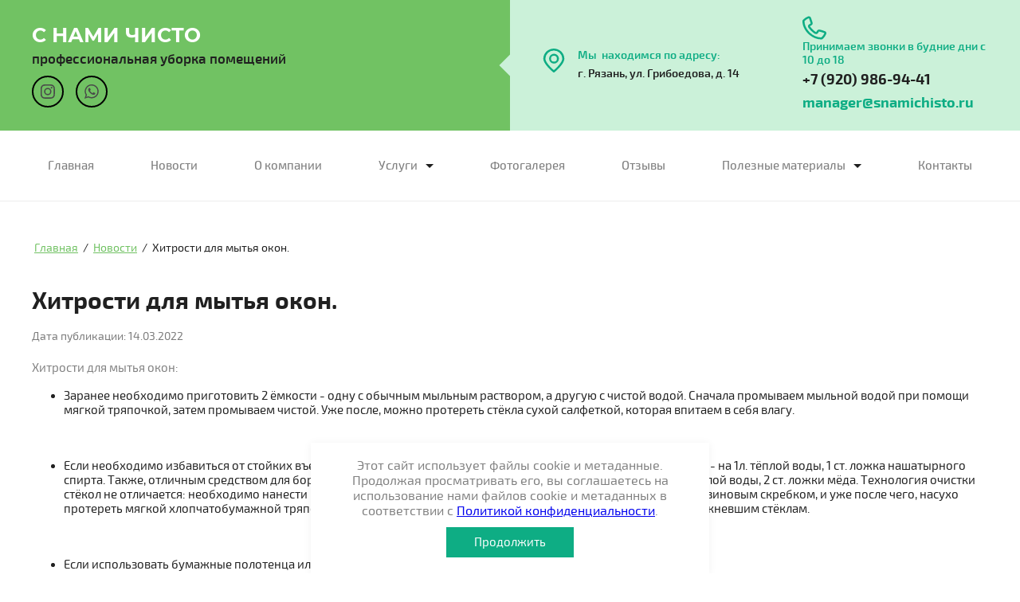

--- FILE ---
content_type: text/html; charset=utf-8
request_url: https://snamichisto.ru/novosti/post/hitrosti-dlya-mytya-okon
body_size: 16067
content:
		
	
	




	<!DOCTYPE html>
<html lang='ru'>
<head>
<link rel="stylesheet" href="/t/v1379/images/mosaic/designs/design-i64dfmuli-1582883873_styles.css">
<meta charset="utf-8">
<meta name="robots" content="all">
<title>Хитрости для мытья окон.</title>
<meta name="description" content="Хитрости для мытья окон.">
<meta name="keywords" content="Хитрости для мытья окон.">
<meta name="viewport" content="width=device-width, initial-scale=1">
<meta name="format-detection" content="telephone=no">


<script>
 var mapKeys = {
     google: "",
     yandex: ""
 };
 var mosaicDesignId = 546104;
 var mosaicDesignPrefix = 'i64dfmuli-1582883873';
 var mosaicTimeZone = 'Asia/Tashkent';
</script>


<link rel="stylesheet" href="/g/s3/mosaic/css/ms_site_default.css">
<script src="/g/libs/jquery/1.10.2/jquery.min.js"></script>

 	<script src="/g/s3/mosaic/js/do/do.js?rnd=1769596480"></script>
	<link rel="stylesheet" href="/g/css/styles_articles_tpl.css">
	<link rel="stylesheet" href="/g/s3/mosaic/css/animate.css">
	<link rel="stylesheet" href="/t/v1379/images/mosaic/modules_patch.scss.css?rnd=1769596480">
	<script src="/g/s3/misc/form/1.2.0/s3.form.js"></script>

<meta name="yandex-verification" content="252cc03fcd2bef18" />

            <!-- 46b9544ffa2e5e73c3c971fe2ede35a5 -->
            <script src='/shared/s3/js/lang/ru.js'></script>
            <script src='/shared/s3/js/common.min.js'></script>
        <link rel='stylesheet' type='text/css' href='/shared/s3/css/calendar.css' /><link rel="stylesheet" href="/g/libs/lightgallery-proxy-to-hs/lightgallery.proxy.to.hs.min.css" media="all" async>
<script src="/g/libs/lightgallery-proxy-to-hs/lightgallery.proxy.to.hs.stub.min.js"></script>
<script src="/g/libs/lightgallery-proxy-to-hs/lightgallery.proxy.to.hs.js" async></script>
<link rel="icon" href="/favicon.ico" type="image/x-icon">

<link rel='stylesheet' type='text/css' href='/t/images/__csspatch/1/patch.css'/>

<!--s3_require-->
<link rel="stylesheet" href="/g/basestyle/1.0.1/articles2/articles2.css" type="text/css"/>
<link rel="stylesheet" href="/g/basestyle/1.0.1/user/user.css" type="text/css"/>
<link rel="stylesheet" href="/g/basestyle/1.0.1/articles2/articles2.green.css" type="text/css"/>
<script type="text/javascript" src="/g/basestyle/1.0.1/articles2/articles2.js"></script>

<link rel="stylesheet" href="/t/images/mosaic/symbols/symbol-iq6lexduc_styles.css" type="text/css"/>
<link rel="stylesheet" href="/g/basestyle/1.0.1/user/user.green.css" type="text/css"/>
<script type="text/javascript" src="/g/basestyle/1.0.1/user/user.js"></script>
<link rel="stylesheet" href="/t/images/mosaic/symbols/symbol-izoqrtent_styles.css" type="text/css"/>
<link rel="stylesheet" href="/t/images/mosaic/symbols/symbol-i0nqcp9rl_styles.css" type="text/css"/>
<link rel="stylesheet" href="/t/images/mosaic/symbols/symbol-iscfirulb_styles.css" type="text/css"/>
<!--/s3_require-->




</head>
<body>
<div class='mosaic-wrap'>
<div class='root root--u-i64dfmuli' id='i64dfmuli_0'>

<div class='section section--u-iq6lexduc' id='iq6lexduc_0' data-do-section='{"screen":{"scroll":false,"smooth":true}}'>
<div class='section section--u-iybjek7vl' id='iybjek7vl_0' data-do-section='{"screen":{"scroll":false,"smooth":true}}'>
<div class='container container--u-i6e960acr' id='i6e960acr_0'>
<div class='div div--u-i85xl8zek' id='i85xl8zek_0'>
<div class='div div--u-i7zcxa0fa' id='i7zcxa0fa_0'>
<div class='div div--u-ibscrc3sy' id='ibscrc3sy_0'>
<a href='/' class='link-universal link-universal--u-i0p46p8az' id='i0p46p8az_0' data-do-link_universal='{"screen":{"type":"link","popup":"none","eventName":"none","eventElement":"self","eventAction":"","selectedTag":"","linkType":"link","blank":false}}'>
<div class='text text--u-iwfhg0d41' id='iwfhg0d41_0'>
<span class='text-block-wrap-div' >С НАМИ ЧИСТО</span>
</div>
</a>
<div class='text text--u-ide813kpn' id='ide813kpn_0'>
<span class='text-block-wrap-div' >профессиональная уборка помещений<br></span>
</div>
<div class='list list--u-ie1q1v053' id='ie1q1v053_0'>
<div class='list__item list__item--u-inv149y1j' id='inv149y1j_0'>
<a target='_blank' href='https://www.instagram.com/snami.chisto/' class='link-universal link-universal--u-i9g9ja5se' id='i9g9ja5se_0' data-do-link_universal='{"screen":{"type":"link","popup":"none","eventName":"none","eventElement":"self","eventAction":"","selectedTag":"","linkType":"link","blank":true}}'>
<span class='svg_image svg_image--u-ivafc63v9' id='ivafc63v9_0' data-do-svg_image='{"screen":{"stretch":true}}'>
<svg xmlns="http://www.w3.org/2000/svg" width="400" height="399.13" viewBox="0 0 400 399.13" data-prefix="ivctb5dpk"><path data-name="Rectangle 1 copy 8" d="M0 0h400v399.12H0V0z" fill="none"/><path d="M199 117.02c26.7 0 29.86.1 40.41.58 9.75.45 15.04 2.07 18.57 3.44a33.179 33.179 0 0 1 18.98 18.98c1.36 3.53 2.99 8.82 3.44 18.57.48 10.55.58 13.71.58 40.41s-.1 29.86-.58 40.41c-.45 9.75-2.08 15.04-3.44 18.57a33.179 33.179 0 0 1-18.98 18.98c-3.53 1.36-8.82 2.99-18.57 3.44-10.55.48-13.71.58-40.41.58s-29.87-.1-40.41-.58c-9.75-.45-15.04-2.08-18.57-3.44a33.179 33.179 0 0 1-18.98-18.98c-1.37-3.53-2.99-8.82-3.44-18.57-.48-10.55-.58-13.71-.58-40.41s.1-29.86.58-40.41c.45-9.75 2.07-15.04 3.44-18.57a33.1 33.1 0 0 1 18.98-18.98c3.53-1.37 8.82-2.99 18.57-3.44 10.55-.48 13.71-.58 40.41-.58M199 99c-27.16 0-30.56.12-41.23.6-10.64.49-17.91 2.18-24.27 4.65a51.056 51.056 0 0 0-29.25 29.25c-2.47 6.36-4.16 13.63-4.65 24.27-.48 10.67-.6 14.07-.6 41.23s.12 30.56.6 41.23c.49 10.64 2.18 17.91 4.65 24.27a51.056 51.056 0 0 0 29.25 29.25c6.36 2.47 13.63 4.16 24.27 4.65 10.67.48 14.07.6 41.23.6s30.56-.12 41.23-.6c10.64-.49 17.91-2.18 24.27-4.65a51.056 51.056 0 0 0 29.25-29.25c2.47-6.36 4.16-13.63 4.65-24.27.48-10.67.6-14.07.6-41.23s-.12-30.56-.6-41.23c-.49-10.64-2.18-17.91-4.65-24.27a51.056 51.056 0 0 0-29.25-29.25c-6.36-2.47-13.63-4.16-24.27-4.65-10.67-.48-14.07-.6-41.23-.6zm0 48.65A51.35 51.35 0 1 0 250.35 199 51.35 51.35 0 0 0 199 147.65zm0 84.68A33.33 33.33 0 1 1 232.33 199 33.327 33.327 0 0 1 199 232.33zm65.38-86.71a12 12 0 1 1-12-12 12 12 0 0 1 12 12z" fill-rule="evenodd" class="path-i6zj3czno"/></svg>
</span>
</a>
</div>
<div class='list__item list__item--u-inv149y1j' id='inv149y1j_1'>
<a target='_blank' href='https://api.whatsapp.com/send?phone=79209869441' class='link-universal link-universal--u-i9g9ja5se' id='i9g9ja5se_1' data-do-link_universal='{"screen":{"type":"link","popup":"none","eventName":"none","eventElement":"self","eventAction":"","selectedTag":"","linkType":"link","blank":true}}'>
<span class='svg_image svg_image--u-ivafc63v9' id='ivafc63v9_1' data-do-svg_image='{"screen":{"stretch":true}}'>
<svg xmlns="http://www.w3.org/2000/svg" width="400" height="399.125" viewBox="0 0 400 399.125" data-prefix="iwm4po7ad"><path data-name="Rectangle 1 copy 13" d="M0 0h400v399.121H0V0z" fill="none"/><path d="M200.8 98.99a97.5 97.5 0 0 0-83.24 147.749l-17.55 52.276 53.81-17.27A97.37 97.37 0 1 0 200.8 98.99zm0 16.32a81.112 81.112 0 0 0-65.5 128.676l-10.11 30.12 31.1-9.978a80.294 80.294 0 0 0 44.51 13.411 81.115 81.115 0 0 0 0-162.229zm50.21 106.338c-.58-1.06-2.21-1.747-4.64-3.082s-14.41-7.813-16.65-8.728-3.88-1.389-5.63 1.039-6.71 7.845-8.22 9.452-2.96 1.756-5.4.415-10.33-4.263-19.49-13.089a75.188 75.188 0 0 1-13.16-17.741c-1.35-2.545-.01-3.842 1.28-5.033 1.16-1.075 2.59-2.814 3.89-4.219a16.77 16.77 0 0 0 2.63-4.053 4.6 4.6 0 0 0-.04-4.365c-.58-1.264-5.08-13.692-6.96-18.748s-3.98-4.3-5.43-4.361-3.09-.323-4.74-.384a9.125 9.125 0 0 0-6.74 2.861c-2.36 2.4-9 8.179-9.45 20.42s7.99 24.395 9.16 26.1 16.13 28.235 40.98 39.144 24.98 7.581 29.54 7.336 14.9-5.468 17.19-11.194 2.46-10.709 1.88-11.77z" fill-rule="evenodd" class="path-ipy5y9tu8"/></svg>
</span>
</a>
</div>
</div>
<span class='svg_image svg_image--u-ix2th6wc3' id='ix2th6wc3_0' data-do-svg_image='{"screen":{"stretch":true}}'>
<svg xmlns="http://www.w3.org/2000/svg" width="16" height="32" viewBox="0 0 16 32" data-prefix="ify2jldg9"><path d="M16 0L0 16l16 16" fill-rule="evenodd" class="path-irwfz9pbe"/></svg>
</span>
</div>
</div>
<div class='columns columns--u-irzogb2zt' id='irzogb2zt_0'>
<div data-mosaic-width-number='' class='column column--u-iujd8xyrn' id='iujd8xyrn_0'>
<div class='div div--u-igy3s6qzq' id='igy3s6qzq_0'>
<div class='div div--u-iefgwzsy0' id='iefgwzsy0_0'>
<span class='svg_image svg_image--u-ithmdodug' id='ithmdodug_0' data-do-svg_image='{"screen":{"stretch":true}}'>
<svg xmlns="http://www.w3.org/2000/svg" width="29.031" height="33" viewBox="0 0 29.031 33" data-prefix="i7snl7ol9"><path d="M15.44 32.672a1.456 1.456 0 0 1-1.836 0C12.214 31.533.01 21.324.01 13.957.01 6.269 6.521.015 14.522.015s14.509 6.254 14.509 13.942c0 7.367-12.2 17.576-13.591 18.715zm-.918-29.937A11.473 11.473 0 0 0 2.841 13.957c0 4.777 7.727 12.449 11.681 15.87 3.954-3.421 11.682-11.093 11.682-15.87A11.471 11.471 0 0 0 14.522 2.735zm0 18.023a6.806 6.806 0 1 1 7.078-6.8 6.953 6.953 0 0 1-7.078 6.8zm0-10.881a4.084 4.084 0 1 0 4.247 4.08 4.17 4.17 0 0 0-4.247-4.08z" fill-rule="evenodd" class="path-i7fzsxij3"/></svg>
</span>
</div>
<div class='div div--u-iwr5je8pc' id='iwr5je8pc_0'>
<div class='text text--u-ijsvxzmdm' id='ijsvxzmdm_0'>
<span class='text-block-wrap-div' >Мы&nbsp; находимся по адресу:</span>
</div>
<div class='list list--u-ifth596ci' id='ifth596ci_0'>
<div class='list__item list__item--u-ihbn5win8' id='ihbn5win8_0'>
<div class='text text--u-i3739nkpt' id='i3739nkpt_0'>
<span class='text-block-wrap-div' >г. Рязань, ул. Грибоедова, д. 14</span>
</div>
</div>
</div>
</div>
</div>
</div>
<div data-mosaic-width-number='' class='column column--u-i9miqm5tw' id='i9miqm5tw_0'>
<div class='div div--u-i725grxcl' id='i725grxcl_0'>
<div class='div div--u-irmlbll10' id='irmlbll10_0'>
<span class='svg_image svg_image--u-i7r30o51n' id='i7r30o51n_0' data-do-svg_image='{"screen":{"stretch":true}}'>
<svg xmlns="http://www.w3.org/2000/svg" width="35.063" height="34" viewBox="0 0 35.063 34" data-prefix="i7k02tmpl"><path d="M34.878 26.054a17.833 17.833 0 0 1-4.157 6.194 18.8 18.8 0 0 1-1.665 1.421l-.395.3-1.008.017c-6.715 0-13.659-3-19.054-8.228l-.106-.111C2.944 20.268-.147 13.354.015 6.686L.031 6.2l.312-.383a17.877 17.877 0 0 1 1.458-1.608A18.5 18.5 0 0 1 8.194.171 2.8 2.8 0 0 1 9.178 0c.816 0 2.646.4 3.111 1.647.822 2.208 1.862 5.1 2.616 7.874a3.46 3.46 0 0 1-1.114 3.338L11.126 14.5a1.92 1.92 0 0 0 .36.884 36.92 36.92 0 0 0 3.562 4.045 36.729 36.729 0 0 0 4.14 3.421 1.536 1.536 0 0 0 .834.307.422.422 0 0 0 .15-.02l1.627-2.527c.733-1.111 2.587-1.143 2.8-1.143a2.714 2.714 0 0 1 .583.057 38.751 38.751 0 0 1 8.288 2.593 3.439 3.439 0 0 1 1.408 3.937zm-2.947-1.395a36.241 36.241 0 0 0-7.407-2.276 3.359 3.359 0 0 0-.354.072l-1.517 2.318c-.946 1.484-3.444 1.718-5.241.444a39.8 39.8 0 0 1-4.498-3.717 39.712 39.712 0 0 1-3.866-4.39 4.044 4.044 0 0 1-.828-3.2 2.8 2.8 0 0 1 1.3-1.89l2.383-1.467a1.793 1.793 0 0 0 .062-.4c-.666-2.4-1.6-5.044-2.381-7.141a1.383 1.383 0 0 0-.41-.084 15.514 15.514 0 0 0-5.243 3.35c-.306.3-.6.616-.907.967.027 5.65 2.84 11.722 7.6 16.34l.147.146a24.85 24.85 0 0 0 16.808 7.328c.357-.287.692-.583 1-.882a14.854 14.854 0 0 0 3.477-5.184c-.006-.009-.065-.193-.125-.334z" fill-rule="evenodd" class="path-i4xm0c2v4"/></svg>
</span>
</div>
<div class='div div--u-ibrjwukne' id='ibrjwukne_0'>
<div class='text text--u-ifc58w7fp' id='ifc58w7fp_0'>
<span class='text-block-wrap-div' >Принимаем звонки в будние дни с 10 до 18</span>
</div>
<div class='list list--u-iu9l1zjkp' id='iu9l1zjkp_0'>
<div class='list__item list__item--u-ia34sstbj' id='ia34sstbj_0'>
<a target='_self' href='mailto:' class='link-universal link-universal--u-inydf78ag' id='inydf78ag_0' data-do-link_universal='{"screen":{"type":"link","popup":"none","eventName":"none","eventElement":"self","eventAction":"","selectedTag":"","linkType":"email","blank":false}}'>
<div class='text text--u-i9lkpgwmk' id='i9lkpgwmk_0'>
<span class='text-block-wrap-div' >+7 (920) 986-94-41</span>
</div>
</a>
</div>
<div class='list__item list__item--u-ia34sstbj' id='ia34sstbj_1'>
<a target='_self' href='mailto:' class='link-universal link-universal--u-inydf78ag' id='inydf78ag_1' data-do-link_universal='{"screen":{"type":"link","popup":"none","eventName":"none","eventElement":"self","eventAction":"","selectedTag":"","linkType":"email","blank":false}}'>
<div class='text text--u-i9lkpgwmk' id='i9lkpgwmk_1'>
<span class='text-block-wrap-div' ></span>
</div>
</a>
</div>
<div class='list__item list__item--u-ia34sstbj' id='ia34sstbj_2'>
<a target='_self' href='mailto:manager@snamichisto.ru' class='link-universal link-universal--u-inydf78ag' id='inydf78ag_2' data-do-link_universal='{"screen":{"type":"link","popup":"none","eventName":"none","eventElement":"self","eventAction":"","selectedTag":"","linkType":"email","blank":false}}'>
<div class='text text--u-i9lkpgwmk' id='i9lkpgwmk_2'>
<span class='text-block-wrap-div' ><span style="color:rgb(14, 173, 132)">manager@snamichisto.ru</span></span>
</div>
</a>
</div>
</div>
</div>
</div>
</div>
</div>
</div>
</div>
</div>
<div class='section section--u-iwoqoki2s' id='iwoqoki2s_0' data-do-section='{"screen":{"scroll":false,"smooth":true}}'>
<div class='container container--u-ix03ma806' id='ix03ma806_0'>
<div class='hor-menu hor-menu--u-ieh9qb89n' id='ieh9qb89n_0' data-do-menu_horizontal='{"screen":{"mode":"Popup","cancelForward":false,"more":true,"toLevel":0}}'>
<ul class='hor-menu__list hor-menu__list--u-in8n1678s' id='in8n1678s_0'>
    <li class='hor-menu__item hor-menu__item--u-i3k8jdal2 ' id='i3k8jdal2_0'>
<a   href='/' class='hor-menu__link hor-menu__link--u-inxdxtvn2' id='inxdxtvn2_0'>
<span class='hor-menu__text hor-menu__text--u-i0mnwtnsl' id='i0mnwtnsl_0'>
<span class='text-block-wrap-div' >Главная</span>
</span>
</a>


                </li>
            <li class='hor-menu__item hor-menu__item--u-i3k8jdal2 is-current' id='i3k8jdal2_1'>
<a   href='/novosti' class='hor-menu__link hor-menu__link--u-inxdxtvn2' id='inxdxtvn2_1'>
<span class='hor-menu__text hor-menu__text--u-i0mnwtnsl' id='i0mnwtnsl_1'>
<span class='text-block-wrap-div' >Новости</span>
</span>
</a>


                </li>
            <li class='hor-menu__item hor-menu__item--u-i3k8jdal2 ' id='i3k8jdal2_2'>
<a   href='/o-kompanii' class='hor-menu__link hor-menu__link--u-inxdxtvn2' id='inxdxtvn2_2'>
<span class='hor-menu__text hor-menu__text--u-i0mnwtnsl' id='i0mnwtnsl_2'>
<span class='text-block-wrap-div' >О компании</span>
</span>
</a>


                </li>
            <li class='hor-menu__item hor-menu__item--u-i3k8jdal2 ' id='i3k8jdal2_3'>
<a   href='/uslugi-1' class='hor-menu__link hor-menu__link--u-inxdxtvn2' id='inxdxtvn2_3'>
<span class='hor-menu__text hor-menu__text--u-i0mnwtnsl' id='i0mnwtnsl_3'>
<span class='text-block-wrap-div' >Услуги</span>
</span>
<span class='hor-menu__icon hor-menu__icon--u-igbdpq0ai' id='igbdpq0ai_0'></span>
</a>


                <ul class='hor-menu__sub_list hor-menu__sub_list--u-iucfe3zya' id='iucfe3zya_0'>
    <li class='hor-menu__sub_item hor-menu__sub_item--u-i37lbuf4l ' id='i37lbuf4l_0'>
<a   href='/uborka-pomeshchenij' class='hor-menu__sub_link hor-menu__sub_link--u-ievsj6wmx' id='ievsj6wmx_0'>
<span class='hor-menu__sub_text hor-menu__sub_text--u-i6q7z8l4r' id='i6q7z8l4r_0'>
<span class='text-block-wrap-div' >Уборка помещений</span>
</span>
</a>

                </li>
            <li class='hor-menu__sub_item hor-menu__sub_item--u-i37lbuf4l ' id='i37lbuf4l_1'>
<a   href='/uborka-ofisov' class='hor-menu__sub_link hor-menu__sub_link--u-ievsj6wmx' id='ievsj6wmx_1'>
<span class='hor-menu__sub_text hor-menu__sub_text--u-i6q7z8l4r' id='i6q7z8l4r_1'>
<span class='text-block-wrap-div' >Уборка офисов</span>
</span>
</a>

                </li>
            <li class='hor-menu__sub_item hor-menu__sub_item--u-i37lbuf4l ' id='i37lbuf4l_2'>
<a   href='/uborka-posle-remonta' class='hor-menu__sub_link hor-menu__sub_link--u-ievsj6wmx' id='ievsj6wmx_2'>
<span class='hor-menu__sub_text hor-menu__sub_text--u-i6q7z8l4r' id='i6q7z8l4r_2'>
<span class='text-block-wrap-div' >Уборка после ремонта</span>
</span>
</a>

                </li>
            <li class='hor-menu__sub_item hor-menu__sub_item--u-i37lbuf4l ' id='i37lbuf4l_3'>
<a   href='/himchistka-kovrov-i-kovrolina' class='hor-menu__sub_link hor-menu__sub_link--u-ievsj6wmx' id='ievsj6wmx_3'>
<span class='hor-menu__sub_text hor-menu__sub_text--u-i6q7z8l4r' id='i6q7z8l4r_3'>
<span class='text-block-wrap-div' >Химчистка ковров и ковролина</span>
</span>
</a>

                </li>
            <li class='hor-menu__sub_item hor-menu__sub_item--u-i37lbuf4l ' id='i37lbuf4l_4'>
<a   href='/myte-okon-vitrin' class='hor-menu__sub_link hor-menu__sub_link--u-ievsj6wmx' id='ievsj6wmx_4'>
<span class='hor-menu__sub_text hor-menu__sub_text--u-i6q7z8l4r' id='i6q7z8l4r_4'>
<span class='text-block-wrap-div' >Мытье окон, витрин</span>
</span>
</a>

                </li>
            <li class='hor-menu__sub_item hor-menu__sub_item--u-i37lbuf4l ' id='i37lbuf4l_5'>
<a   href='/uborka-prilegayushchej-territorii' class='hor-menu__sub_link hor-menu__sub_link--u-ievsj6wmx' id='ievsj6wmx_5'>
<span class='hor-menu__sub_text hor-menu__sub_text--u-i6q7z8l4r' id='i6q7z8l4r_5'>
<span class='text-block-wrap-div' >Уборка прилегающей территории</span>
</span>
</a>

                </li>
            <li class='hor-menu__sub_item hor-menu__sub_item--u-i37lbuf4l ' id='i37lbuf4l_6'>
<a   href='/vynos-stroitelnogo-musora' class='hor-menu__sub_link hor-menu__sub_link--u-ievsj6wmx' id='ievsj6wmx_6'>
<span class='hor-menu__sub_text hor-menu__sub_text--u-i6q7z8l4r' id='i6q7z8l4r_6'>
<span class='text-block-wrap-div' >Вынос строительного мусора</span>
</span>
</a>

                </li>
                    </ul></li>
            <li class='hor-menu__item hor-menu__item--u-i3k8jdal2 ' id='i3k8jdal2_4'>
<a   href='/fotogalerey' class='hor-menu__link hor-menu__link--u-inxdxtvn2' id='inxdxtvn2_4'>
<span class='hor-menu__text hor-menu__text--u-i0mnwtnsl' id='i0mnwtnsl_4'>
<span class='text-block-wrap-div' >Фотогалерея</span>
</span>
</a>


                </li>
            <li class='hor-menu__item hor-menu__item--u-i3k8jdal2 ' id='i3k8jdal2_5'>
<a   href='/otzyvy' class='hor-menu__link hor-menu__link--u-inxdxtvn2' id='inxdxtvn2_5'>
<span class='hor-menu__text hor-menu__text--u-i0mnwtnsl' id='i0mnwtnsl_5'>
<span class='text-block-wrap-div' >Отзывы</span>
</span>
</a>


                </li>
            <li class='hor-menu__item hor-menu__item--u-i3k8jdal2 ' id='i3k8jdal2_6'>
<a   href='/poleznye-materialy' class='hor-menu__link hor-menu__link--u-inxdxtvn2' id='inxdxtvn2_6'>
<span class='hor-menu__text hor-menu__text--u-i0mnwtnsl' id='i0mnwtnsl_6'>
<span class='text-block-wrap-div' >Полезные материалы</span>
</span>
<span class='hor-menu__icon hor-menu__icon--u-igbdpq0ai' id='igbdpq0ai_1'></span>
</a>


                <ul class='hor-menu__sub_list hor-menu__sub_list--u-iucfe3zya' id='iucfe3zya_1'>
    <li class='hor-menu__sub_item hor-menu__sub_item--u-i37lbuf4l ' id='i37lbuf4l_7'>
<a   href='/kak-uhazhivat-za-kovrolinom' class='hor-menu__sub_link hor-menu__sub_link--u-ievsj6wmx' id='ievsj6wmx_7'>
<span class='hor-menu__sub_text hor-menu__sub_text--u-i6q7z8l4r' id='i6q7z8l4r_7'>
<span class='text-block-wrap-div' >Как ухаживать за ковролином</span>
</span>
</a>

                </li>
            <li class='hor-menu__sub_item hor-menu__sub_item--u-i37lbuf4l ' id='i37lbuf4l_8'>
<a   href='/kak-pravilno-myt-okna' class='hor-menu__sub_link hor-menu__sub_link--u-ievsj6wmx' id='ievsj6wmx_8'>
<span class='hor-menu__sub_text hor-menu__sub_text--u-i6q7z8l4r' id='i6q7z8l4r_8'>
<span class='text-block-wrap-div' >Как правильно мыть окна</span>
</span>
</a>

                </li>
                    </ul></li>
            <li class='hor-menu__item hor-menu__item--u-i3k8jdal2 ' id='i3k8jdal2_7'>
<a   href='/kontakty' class='hor-menu__link hor-menu__link--u-inxdxtvn2' id='inxdxtvn2_7'>
<span class='hor-menu__text hor-menu__text--u-i0mnwtnsl' id='i0mnwtnsl_7'>
<span class='text-block-wrap-div' >Контакты</span>
</span>
</a>


</li></ul>
<ul class='hor-menu__more_list hor-menu__more_list--u-i5iyzmdv0' id='i5iyzmdv0_0'>
<li class='hor-menu__item hor-menu__item--u-i5t709mz8' id='i5t709mz8_0'>
<a href='#' class='hor-menu__more_link hor-menu__more_link--u-ii4eilbwy' id='ii4eilbwy_0'>
<span class='hor-menu__text hor-menu__text--u-iv9wgm1jm' id='iv9wgm1jm_0'>
<span class='text-block-wrap-div' >...</span>
</span>
</a>
<ul class='hor-menu__sub_list hor-menu__sub_list--u-idpgro49v' id='idpgro49v_0'>
</ul>
</li>
</ul>
</div>
</div>
</div>
</div><div class='section section--u-i9y9mlzu3' id='i9y9mlzu3_0' data-do-section='{"screen":{"scroll":false,"smooth":true}}'>
<div class='container container--u-iir6lqzh9' id='iir6lqzh9_0'>
<div data-url='/novosti' class='mosaic-crumbs mosaic-crumbs--u-igaf4xq1j' id='igaf4xq1j_0' data-do-crumbs='{"screen":{"delimiter":"\/"}}'>
<a href="/" class="mosaic-crumbs__item_link mosaic-crumbs__item_link--u-imo5xjgq6" ><div class="text-block-wrap-div">Главная</div></a><span class="mosaic-crumbs__delimiter mosaic-crumbs__delimiter--u-iqvj3y6tb">/</span><a href="/novosti" class="mosaic-crumbs__item_link mosaic-crumbs__item_link--u-imo5xjgq6"><div class="text-block-wrap-div">Новости</div></a><span class="mosaic-crumbs__delimiter mosaic-crumbs__delimiter--u-iqvj3y6tb">/</span><span class="mosaic-crumbs__last mosaic-crumbs__last--u-ieja4sg74"><div class="text-block-wrap-div">Хитрости для мытья окон.</div></span>
</div>
<h1 class='page-title page-title--u-i4ixi7s4r' id='i4ixi7s4r_0'>
Хитрости для мытья окон.
</h1>
<div class='content content--u-itmzp7bil' id='itmzp7bil_0' data-do-content='{"screen":{"image":true,"gallery":false,"text":false,"headers":true}}'>	
	
	
			
	<style>
		
		
			.g-comment__form{max-width: 600px;}
			.g-rating-edit{max-width: 115px;}
		
			.g-form-field__hint--popup{position: relative;top: auto; left: 0; margin: 10px 0 0;}
			.g-form-field__hint--popup:before{
				top: -6px;
				left: 10px;
				transform: rotate(45deg);
			}
			
			@media (max-width: 1440px){
			}
		
		
		.g-article__name,.g-tags__item, .g-article-years__year{
				color: ;}
	</style>
	
		
		<div class="g-page g-page-article g-page-article--main" data-lenta_id = "265704" data-enable_calendar = "0" data-calendar_button = "#calendar_button_265704" data-calendar_selector = "#calendar_265704" data-pagination_type = "pagination" data-pagination_button_load = "#buttonload_265704" data-page_url = "/novosti/" data-seo = "1" data-multiselect_tags = ".tags_265704" >
				
			<div class="g-page-article">
	<div class="g-page-article__top-panel">

				
				
		
						<div class="g-page-article__date">Дата публикации: 14.03.2022 </div>
				
				
		
			</div>
	
	<div class="g-page-article__text">
		<p>Хитрости для мытья окон:</p>

<ul>
	<li>Заранее необходимо приготовить 2 ёмкости - одну с обычным мыльным раствором, а другую с чистой водой. Сначала промываем&nbsp;мыльной водой при помощи мягкой тряпочкой, затем промываем чистой. Уже после, можно протереть стёкла сухой&nbsp;салфеткой, которая впитаем в себя влагу.</li>
</ul>

<p>&nbsp;</p>

<ul>
	<li>Если необходимо избавиться от стойких&nbsp;въевшихся&nbsp;загрязнений, необходимо приготовить специальный раствор - на 1л. тёплой воды, 1 ст. ложка нашатырного спирта. Также, отличным средством для борьбы с подобными загрязнениями станет медовый раствор - на 1л. тёплой воды, 2 ст. ложки мёда. Технология очистки стёкол не отличается: необходимо нанести раствор на поверхность стекла, соскоблить максимально всю грязь резиновым скребком, и уже после чего, насухо протереть мягкой хлопчатобумажной тряпочкой или салфеткой. Данный способ вернёт былой лоск и блеск потускневшим стёклам.</li>
</ul>

<p>&nbsp;</p>

<ul>
	<li>Если использовать бумажные полотенца или безворсовые ткани - мойка окон будет намного эффективнее.</li>
</ul>

<p>&nbsp;</p>

<ul>
	<li>Кроме того, в солнечную погоду лучше воздержитесь от мытья окна, потому как на солнце моющее средство очень быстро высыхает, что может спровоцировать появление пятен и разводов на поверхности стекла.</li>
</ul>

<p>&nbsp;В случае, если Вы не готовы тратить своё время на приготовление домашних рецептов или свои силы на самостоятельную мойку окон, следует обратиться к профессионалам. Сотрудники клининговой компании в кратчайшие сроки осуществят мытьё окон, а стоимость подобной услуги в компании &laquo;С нами чисто&raquo; вы можете посмотреть на нашей <a href="http://temporary.snamichisto.ru/uslugi-1" target="_blank">странице</a>&nbsp;.</p>
	</div>

	<div class="g-clear"></div>

		
	

</div>
		
				</div>
	
							
</div>
</div>
</div>

<div class='section section--u-izoqrtent' id='izoqrtent_0' data-do-section='{"screen":{"scroll":false,"smooth":true}}'>
<div class='container container--u-ignyq4ado' id='ignyq4ado_0'>
<div class='columns columns--u-i51225mxu' id='i51225mxu_0'>
<div data-mosaic-width-number='' class='column column--u-idu1mbmaj' id='idu1mbmaj_0'>
<div class='div div--u-il2bu0yrs' id='il2bu0yrs_0'>
<div class='div div--u-i6i1bv9q7' id='i6i1bv9q7_0'>
<span class='svg_image svg_image--u-iyhc66ni7' id='iyhc66ni7_0' data-do-svg_image='{"screen":{"stretch":true}}'>
<svg xmlns="http://www.w3.org/2000/svg" width="29.031" height="33" viewBox="0 0 29.031 33" data-prefix="i7snl7ol9"><path d="M15.44 32.672a1.456 1.456 0 0 1-1.836 0C12.214 31.533.01 21.324.01 13.957.01 6.269 6.521.015 14.522.015s14.509 6.254 14.509 13.942c0 7.367-12.2 17.576-13.591 18.715zm-.918-29.937A11.473 11.473 0 0 0 2.841 13.957c0 4.777 7.727 12.449 11.681 15.87 3.954-3.421 11.682-11.093 11.682-15.87A11.471 11.471 0 0 0 14.522 2.735zm0 18.023a6.806 6.806 0 1 1 7.078-6.8 6.953 6.953 0 0 1-7.078 6.8zm0-10.881a4.084 4.084 0 1 0 4.247 4.08 4.17 4.17 0 0 0-4.247-4.08z" fill-rule="evenodd" class="path-i7fzsxij3"/></svg>
</span>
</div>
<div class='div div--u-ipoqh4vht' id='ipoqh4vht_0'>
<div class='text text--u-iyg8uugk5' id='iyg8uugk5_0'>
<span class='text-block-wrap-div' >Мы&nbsp; находимся по адресу:</span>
</div>
<div class='list list--u-irso3gkg4' id='irso3gkg4_0'>
<div class='list__item list__item--u-i0ypb6450' id='i0ypb6450_0'>
<div class='text text--u-io8lzemzj' id='io8lzemzj_0'>
<span class='text-block-wrap-div' >г. Рязань, ул. Грибоедова, д. 14</span>
</div>
</div>
</div>
</div>
</div>
<div class='div div--u-ig45kzwdu' id='ig45kzwdu_0'></div>
<div class='div div--u-iirnaaebh' id='iirnaaebh_0'>
<div class='div div--u-idpe0cyxg' id='idpe0cyxg_0'>
<span class='svg_image svg_image--u-ilx7no7pn' id='ilx7no7pn_0' data-do-svg_image='{"screen":{"stretch":true}}'>
<svg xmlns="http://www.w3.org/2000/svg" width="35.063" height="34" viewBox="0 0 35.063 34" data-prefix="i7k02tmpl"><path d="M34.878 26.054a17.833 17.833 0 0 1-4.157 6.194 18.8 18.8 0 0 1-1.665 1.421l-.395.3-1.008.017c-6.715 0-13.659-3-19.054-8.228l-.106-.111C2.944 20.268-.147 13.354.015 6.686L.031 6.2l.312-.383a17.877 17.877 0 0 1 1.458-1.608A18.5 18.5 0 0 1 8.194.171 2.8 2.8 0 0 1 9.178 0c.816 0 2.646.4 3.111 1.647.822 2.208 1.862 5.1 2.616 7.874a3.46 3.46 0 0 1-1.114 3.338L11.126 14.5a1.92 1.92 0 0 0 .36.884 36.92 36.92 0 0 0 3.562 4.045 36.729 36.729 0 0 0 4.14 3.421 1.536 1.536 0 0 0 .834.307.422.422 0 0 0 .15-.02l1.627-2.527c.733-1.111 2.587-1.143 2.8-1.143a2.714 2.714 0 0 1 .583.057 38.751 38.751 0 0 1 8.288 2.593 3.439 3.439 0 0 1 1.408 3.937zm-2.947-1.395a36.241 36.241 0 0 0-7.407-2.276 3.359 3.359 0 0 0-.354.072l-1.517 2.318c-.946 1.484-3.444 1.718-5.241.444a39.8 39.8 0 0 1-4.498-3.717 39.712 39.712 0 0 1-3.866-4.39 4.044 4.044 0 0 1-.828-3.2 2.8 2.8 0 0 1 1.3-1.89l2.383-1.467a1.793 1.793 0 0 0 .062-.4c-.666-2.4-1.6-5.044-2.381-7.141a1.383 1.383 0 0 0-.41-.084 15.514 15.514 0 0 0-5.243 3.35c-.306.3-.6.616-.907.967.027 5.65 2.84 11.722 7.6 16.34l.147.146a24.85 24.85 0 0 0 16.808 7.328c.357-.287.692-.583 1-.882a14.854 14.854 0 0 0 3.477-5.184c-.006-.009-.065-.193-.125-.334z" fill-rule="evenodd" class="path-i4xm0c2v4"/></svg>
</span>
</div>
<div class='div div--u-ioucb6lal' id='ioucb6lal_0'>
<div class='text text--u-ie8k5hfw3' id='ie8k5hfw3_0'>
<span class='text-block-wrap-div' >Звоните по номеру</span>
</div>
<div class='list list--u-isvsaq3v7' id='isvsaq3v7_0'>
<div class='list__item list__item--u-iyvotc7yf' id='iyvotc7yf_0'>
<a target='_self' href='tel:+74912510345' class='link-universal link-universal--u-i1911v9ok' id='i1911v9ok_0' data-do-link_universal='{"screen":{"type":"link","popup":"none","eventName":"none","eventElement":"self","eventAction":"","selectedTag":"","linkType":"phone","blank":false}}'>
<div class='text text--u-iwlog0ngs' id='iwlog0ngs_0'>
<span class='text-block-wrap-div' >+7 (920) 986-94-41</span>
</div>
</a>
</div>
<div class='list__item list__item--u-iyvotc7yf' id='iyvotc7yf_1'>
<a target='_self' href='tel:88002017456' class='link-universal link-universal--u-i1911v9ok' id='i1911v9ok_1' data-do-link_universal='{"screen":{"type":"link","popup":"none","eventName":"none","eventElement":"self","eventAction":"","selectedTag":"","linkType":"phone","blank":false}}'>
<div class='text text--u-iwlog0ngs' id='iwlog0ngs_1'>
<span class='text-block-wrap-div' > <br></span>
</div>
</a>
</div>
</div>
</div>
</div>
</div>
<div data-mosaic-width-number='' class='column column--u-i6sdown0t' id='i6sdown0t_0'>
<div class='mosaic-map mosaic-map--u-i6ow3o2qc' id='i6ow3o2qc_0' data-do-map='{"screen":{"type":"yandex","zoom":"13","lang":"ru","center":"54.628246, 39.766522","bullets":[{"name":"\u041f\u0440\u043e\u0444\u0435\u0441\u0441\u0438\u043e\u043d\u0430\u043b\u044c\u043d\u0430\u044f \u0443\u0431\u043e\u0440\u043a\u0430 \u043f\u043e\u043c\u0435\u0449\u0435\u043d\u0438\u0439","desc":"","coords":"54.628246, 39.766522"}]}}'></div>
</div>
</div>
</div>
<div class='container container--u-iu0bbsszz' id='iu0bbsszz_0'>
<div class='div div--u-i5uk54awh' id='i5uk54awh_0'>
<div class='mosaic-site-copyright mosaic-site-copyright--u-i3kbugi5m' id='i3kbugi5m_0'>
  Copyright &copy; 2018 - 2026 
</div>
<a target='_blank' href='/user/agreement#privacy_policy' class='link-universal link-universal--u-ibyvyaw7g' id='ibyvyaw7g_0' data-do-link_universal='{"screen":{"type":"link","popup":"none","eventName":"none","eventElement":"self","eventAction":"","selectedTag":"","linkType":"link","blank":true}}'>
<div class='text text--u-iyu1dfaag' id='iyu1dfaag_0'>
<span class='text-block-wrap-div' >Политика конфиденциальности</span>
</div>
</a>
</div>
<div class='div div--u-ionlk3v0u' id='ionlk3v0u_0'>
<div class='list list--u-i0n1374pr' id='i0n1374pr_0'>
<div class='list__item list__item--u-inkok9qrj' id='inkok9qrj_0'>
<a href='https://telegram.org/' class='link-universal link-universal--u-ilzwr7fqr' id='ilzwr7fqr_0' data-do-link_universal='{"screen":{"type":"link","popup":"none","eventName":"none","eventElement":"self","eventAction":"","selectedTag":"","linkType":"link","blank":false}}'>
<span class='svg_image svg_image--u-i51z30l4c' id='i51z30l4c_0' data-do-svg_image='{"screen":{"stretch":true}}'>
<svg xmlns="http://www.w3.org/2000/svg" width="400" height="399.125" viewBox="0 0 400 399.125" data-prefix="ivzp4pvql"><path data-name="Rectangle 1 copy 15" d="M0 0h400v399.121H0V0z" fill="none"/><path d="M285.79 115.378l-179.28 67.8c-9.81 2.829-9.49 12.5-2.24 14.828l44.92 14 17.19 52.632c2.09 5.761 3.8 7.931 7.36 7.979 3.75.052 5.19-1.316 9.08-4.755 4.56-4.277 11.51-11.009 22.49-21.667l46.72 34.482c8.6 4.737 14.81 2.283 16.95-7.976l29.29-144.732c3.14-12.569-4.25-16.321-12.48-12.591zm-129.55 93.414l102.13-64c5.03-3.371 6.61.39 4.34 2.988l-84.76 76.151-4.35 38.008z" fill-rule="evenodd" class="path-im3gkjel8"/></svg>
</span>
</a>
</div>
<div class='list__item list__item--u-inkok9qrj' id='inkok9qrj_1'>
<a href='https://www.instagram.com/snami.chisto/' class='link-universal link-universal--u-ilzwr7fqr' id='ilzwr7fqr_1' data-do-link_universal='{"screen":{"type":"link","popup":"none","eventName":"none","eventElement":"self","eventAction":"","selectedTag":"","linkType":"link","blank":false}}'>
<span class='svg_image svg_image--u-i51z30l4c' id='i51z30l4c_1' data-do-svg_image='{"screen":{"stretch":true}}'>
<svg xmlns="http://www.w3.org/2000/svg" width="400" height="399.13" viewBox="0 0 400 399.13" data-prefix="ivctb5dpk"><path data-name="Rectangle 1 copy 8" d="M0 0h400v399.12H0V0z" fill="none"/><path d="M199 117.02c26.7 0 29.86.1 40.41.58 9.75.45 15.04 2.07 18.57 3.44a33.179 33.179 0 0 1 18.98 18.98c1.36 3.53 2.99 8.82 3.44 18.57.48 10.55.58 13.71.58 40.41s-.1 29.86-.58 40.41c-.45 9.75-2.08 15.04-3.44 18.57a33.179 33.179 0 0 1-18.98 18.98c-3.53 1.36-8.82 2.99-18.57 3.44-10.55.48-13.71.58-40.41.58s-29.87-.1-40.41-.58c-9.75-.45-15.04-2.08-18.57-3.44a33.179 33.179 0 0 1-18.98-18.98c-1.37-3.53-2.99-8.82-3.44-18.57-.48-10.55-.58-13.71-.58-40.41s.1-29.86.58-40.41c.45-9.75 2.07-15.04 3.44-18.57a33.1 33.1 0 0 1 18.98-18.98c3.53-1.37 8.82-2.99 18.57-3.44 10.55-.48 13.71-.58 40.41-.58M199 99c-27.16 0-30.56.12-41.23.6-10.64.49-17.91 2.18-24.27 4.65a51.056 51.056 0 0 0-29.25 29.25c-2.47 6.36-4.16 13.63-4.65 24.27-.48 10.67-.6 14.07-.6 41.23s.12 30.56.6 41.23c.49 10.64 2.18 17.91 4.65 24.27a51.056 51.056 0 0 0 29.25 29.25c6.36 2.47 13.63 4.16 24.27 4.65 10.67.48 14.07.6 41.23.6s30.56-.12 41.23-.6c10.64-.49 17.91-2.18 24.27-4.65a51.056 51.056 0 0 0 29.25-29.25c2.47-6.36 4.16-13.63 4.65-24.27.48-10.67.6-14.07.6-41.23s-.12-30.56-.6-41.23c-.49-10.64-2.18-17.91-4.65-24.27a51.056 51.056 0 0 0-29.25-29.25c-6.36-2.47-13.63-4.16-24.27-4.65-10.67-.48-14.07-.6-41.23-.6zm0 48.65A51.35 51.35 0 1 0 250.35 199 51.35 51.35 0 0 0 199 147.65zm0 84.68A33.33 33.33 0 1 1 232.33 199 33.327 33.327 0 0 1 199 232.33zm65.38-86.71a12 12 0 1 1-12-12 12 12 0 0 1 12 12z" fill-rule="evenodd" class="path-i6zj3czno"/></svg>
</span>
</a>
</div>
<div class='list__item list__item--u-inkok9qrj' id='inkok9qrj_2'>
<a href='https://www.whatsapp.com' class='link-universal link-universal--u-ilzwr7fqr' id='ilzwr7fqr_2' data-do-link_universal='{"screen":{"type":"link","popup":"none","eventName":"none","eventElement":"self","eventAction":"","selectedTag":"","linkType":"link","blank":false}}'>
<span class='svg_image svg_image--u-i51z30l4c' id='i51z30l4c_2' data-do-svg_image='{"screen":{"stretch":true}}'>
<svg xmlns="http://www.w3.org/2000/svg" width="400" height="399.125" viewBox="0 0 400 399.125" data-prefix="iwm4po7ad"><path data-name="Rectangle 1 copy 13" d="M0 0h400v399.121H0V0z" fill="none"/><path d="M200.8 98.99a97.5 97.5 0 0 0-83.24 147.749l-17.55 52.276 53.81-17.27A97.37 97.37 0 1 0 200.8 98.99zm0 16.32a81.112 81.112 0 0 0-65.5 128.676l-10.11 30.12 31.1-9.978a80.294 80.294 0 0 0 44.51 13.411 81.115 81.115 0 0 0 0-162.229zm50.21 106.338c-.58-1.06-2.21-1.747-4.64-3.082s-14.41-7.813-16.65-8.728-3.88-1.389-5.63 1.039-6.71 7.845-8.22 9.452-2.96 1.756-5.4.415-10.33-4.263-19.49-13.089a75.188 75.188 0 0 1-13.16-17.741c-1.35-2.545-.01-3.842 1.28-5.033 1.16-1.075 2.59-2.814 3.89-4.219a16.77 16.77 0 0 0 2.63-4.053 4.6 4.6 0 0 0-.04-4.365c-.58-1.264-5.08-13.692-6.96-18.748s-3.98-4.3-5.43-4.361-3.09-.323-4.74-.384a9.125 9.125 0 0 0-6.74 2.861c-2.36 2.4-9 8.179-9.45 20.42s7.99 24.395 9.16 26.1 16.13 28.235 40.98 39.144 24.98 7.581 29.54 7.336 14.9-5.468 17.19-11.194 2.46-10.709 1.88-11.77z" fill-rule="evenodd" class="path-ipy5y9tu8"/></svg>
</span>
</a>
</div>
</div>
</div>
<div class='mosaic-mega-copyright mosaic-mega-copyright--u-i02azferq' id='i02azferq_0'>
<span style='font-size:14px;' class='copyright'><!--noindex--> <span style="text-decoration:underline; cursor: pointer;" onclick="javascript:window.open('https://megagr'+'oup.ru/?utm_referrer='+location.hostname)" class="copyright">Мегагрупп.ру</span> <!--/noindex--></span>
</div>
</div>
<div class='mosaic-s3-include mosaic-s3-include--u-izc6avqch' id='izc6avqch_0'>
<link rel="stylesheet" href="/t/v1379/images/css/seo_optima_b.scss.css">
<script src="/t/v1379/images/js/seo_optima_b.js"></script>

<div class="cookies-warning cookies-block-js">
	<div class="cookies-warning__body">
		Этот сайт использует файлы cookie и метаданные. 
Продолжая просматривать его, вы соглашаетесь на использование нами файлов cookie и метаданных в соответствии 
с <a target="_blank" href="/user/agreement#privacy_policy">Политикой конфиденциальности</a>. <br>
		<div class="cookies-warning__close gr-button-5 cookies-close-js">
			Продолжить
		</div>
	</div>
</div></div>
<div class='mosaic-site-counters mosaic-site-counters--u-izf5zqbq3' id='izf5zqbq3_0'>
<!-- Yandex.Metrika counter --> <script type="text/javascript" > (function(m,e,t,r,i,k,a){m[i]=m[i]||function(){(m[i].a=m[i].a||[]).push(arguments)}; m[i].l=1*new Date();k=e.createElement(t),a=e.getElementsByTagName(t)[0],k.async=1,k.src=r,a.parentNode.insertBefore(k,a)}) (window, document, "script", "https://mc.yandex.ru/metrika/tag.js", "ym"); ym(50257792, "init", { clickmap:true, trackLinks:true, accurateTrackBounce:true }); </script> <noscript><div><img src="https://mc.yandex.ru/watch/50257792" style="position:absolute; left:-9999px;" alt="" /></div></noscript> <!-- /Yandex.Metrika counter -->
<!--__INFO2026-01-28 00:48:36INFO__-->

</div>
</div>
<div class='side-panel side-panel--u-i0nqcp9rl' id='i0nqcp9rl_0' data-do-side_panel='{"screen":{"position":"right"}}'>
<div class='side-panel__button-open side-panel__button-open--u-iqvned3tl' id='iqvned3tl_0'></div>
<div class='side-panel__mask side-panel__mask--u-iltt59kfb' id='iltt59kfb_0'></div>
<div class='side-panel__content side-panel__content--u-im7rll4kr' id='im7rll4kr_0'>
<div class='side-panel__button-close side-panel__button-close--u-inaf52jrb' id='inaf52jrb_0'></div>
<div class='side-panel__content-inner side-panel__content-inner--u-ix0ee2ys3' id='ix0ee2ys3_0'>
<div class='ver-menu ver-menu--u-ic125399v' id='ic125399v_0' data-do-menu_vertical='{"screen":{"mode":"dropdown","toLevel":0,"firstClickOpen":false}}'>
<ul class='ver-menu__list ver-menu__list--u-ip6qraj1q' id='ip6qraj1q_0'>
    <li class='ver-menu__item ver-menu__item--u-ir7m2yj6v ' id='ir7m2yj6v_0'>
<a   href='/' class='ver-menu__link ver-menu__link--u-i01vnu4qc' id='i01vnu4qc_0'>
<span class='ver-menu__text ver-menu__text--u-i6x07yp6v' id='i6x07yp6v_0'>
<span class='text-block-wrap-div' >Главная</span>
</span>
</a>


                </li>
            <li class='ver-menu__item ver-menu__item--u-ir7m2yj6v is-current' id='ir7m2yj6v_1'>
<a   href='/novosti' class='ver-menu__link ver-menu__link--u-i01vnu4qc' id='i01vnu4qc_1'>
<span class='ver-menu__text ver-menu__text--u-i6x07yp6v' id='i6x07yp6v_1'>
<span class='text-block-wrap-div' >Новости</span>
</span>
</a>


                </li>
            <li class='ver-menu__item ver-menu__item--u-ir7m2yj6v ' id='ir7m2yj6v_2'>
<a   href='/o-kompanii' class='ver-menu__link ver-menu__link--u-i01vnu4qc' id='i01vnu4qc_2'>
<span class='ver-menu__text ver-menu__text--u-i6x07yp6v' id='i6x07yp6v_2'>
<span class='text-block-wrap-div' >О компании</span>
</span>
</a>


                </li>
            <li class='ver-menu__item ver-menu__item--u-ir7m2yj6v ' id='ir7m2yj6v_3'>
<a   href='/uslugi-1' class='ver-menu__link ver-menu__link--u-i01vnu4qc' id='i01vnu4qc_3'>
<span class='ver-menu__text ver-menu__text--u-i6x07yp6v' id='i6x07yp6v_3'>
<span class='text-block-wrap-div' >Услуги</span>
</span>
<span class='ver-menu__icon ver-menu__icon--u-iwe6o1y16' id='iwe6o1y16_0'></span>
</a>


                <ul class='ver-menu__sub_list ver-menu__sub_list--u-iv44g4zuq' id='iv44g4zuq_0'>
    <li class='ver-menu__sub_item ver-menu__sub_item--u-im8nkead8 ' id='im8nkead8_0'>
<a   href='/uborka-pomeshchenij' class='ver-menu__sub_link ver-menu__sub_link--u-ikklnxwei' id='ikklnxwei_0'>
<span class='ver-menu__sub_text ver-menu__sub_text--u-i80h99jqv' id='i80h99jqv_0'>
<span class='text-block-wrap-div' >Уборка помещений</span>
</span>
</a>

                </li>
            <li class='ver-menu__sub_item ver-menu__sub_item--u-im8nkead8 ' id='im8nkead8_1'>
<a   href='/uborka-ofisov' class='ver-menu__sub_link ver-menu__sub_link--u-ikklnxwei' id='ikklnxwei_1'>
<span class='ver-menu__sub_text ver-menu__sub_text--u-i80h99jqv' id='i80h99jqv_1'>
<span class='text-block-wrap-div' >Уборка офисов</span>
</span>
</a>

                </li>
            <li class='ver-menu__sub_item ver-menu__sub_item--u-im8nkead8 ' id='im8nkead8_2'>
<a   href='/uborka-posle-remonta' class='ver-menu__sub_link ver-menu__sub_link--u-ikklnxwei' id='ikklnxwei_2'>
<span class='ver-menu__sub_text ver-menu__sub_text--u-i80h99jqv' id='i80h99jqv_2'>
<span class='text-block-wrap-div' >Уборка после ремонта</span>
</span>
</a>

                </li>
            <li class='ver-menu__sub_item ver-menu__sub_item--u-im8nkead8 ' id='im8nkead8_3'>
<a   href='/himchistka-kovrov-i-kovrolina' class='ver-menu__sub_link ver-menu__sub_link--u-ikklnxwei' id='ikklnxwei_3'>
<span class='ver-menu__sub_text ver-menu__sub_text--u-i80h99jqv' id='i80h99jqv_3'>
<span class='text-block-wrap-div' >Химчистка ковров и ковролина</span>
</span>
</a>

                </li>
            <li class='ver-menu__sub_item ver-menu__sub_item--u-im8nkead8 ' id='im8nkead8_4'>
<a   href='/myte-okon-vitrin' class='ver-menu__sub_link ver-menu__sub_link--u-ikklnxwei' id='ikklnxwei_4'>
<span class='ver-menu__sub_text ver-menu__sub_text--u-i80h99jqv' id='i80h99jqv_4'>
<span class='text-block-wrap-div' >Мытье окон, витрин</span>
</span>
</a>

                </li>
            <li class='ver-menu__sub_item ver-menu__sub_item--u-im8nkead8 ' id='im8nkead8_5'>
<a   href='/uborka-prilegayushchej-territorii' class='ver-menu__sub_link ver-menu__sub_link--u-ikklnxwei' id='ikklnxwei_5'>
<span class='ver-menu__sub_text ver-menu__sub_text--u-i80h99jqv' id='i80h99jqv_5'>
<span class='text-block-wrap-div' >Уборка прилегающей территории</span>
</span>
</a>

                </li>
            <li class='ver-menu__sub_item ver-menu__sub_item--u-im8nkead8 ' id='im8nkead8_6'>
<a   href='/vynos-stroitelnogo-musora' class='ver-menu__sub_link ver-menu__sub_link--u-ikklnxwei' id='ikklnxwei_6'>
<span class='ver-menu__sub_text ver-menu__sub_text--u-i80h99jqv' id='i80h99jqv_6'>
<span class='text-block-wrap-div' >Вынос строительного мусора</span>
</span>
</a>

                </li>
                    </ul></li>
            <li class='ver-menu__item ver-menu__item--u-ir7m2yj6v ' id='ir7m2yj6v_4'>
<a   href='/fotogalerey' class='ver-menu__link ver-menu__link--u-i01vnu4qc' id='i01vnu4qc_4'>
<span class='ver-menu__text ver-menu__text--u-i6x07yp6v' id='i6x07yp6v_4'>
<span class='text-block-wrap-div' >Фотогалерея</span>
</span>
</a>


                </li>
            <li class='ver-menu__item ver-menu__item--u-ir7m2yj6v ' id='ir7m2yj6v_5'>
<a   href='/otzyvy' class='ver-menu__link ver-menu__link--u-i01vnu4qc' id='i01vnu4qc_5'>
<span class='ver-menu__text ver-menu__text--u-i6x07yp6v' id='i6x07yp6v_5'>
<span class='text-block-wrap-div' >Отзывы</span>
</span>
</a>


                </li>
            <li class='ver-menu__item ver-menu__item--u-ir7m2yj6v ' id='ir7m2yj6v_6'>
<a   href='/poleznye-materialy' class='ver-menu__link ver-menu__link--u-i01vnu4qc' id='i01vnu4qc_6'>
<span class='ver-menu__text ver-menu__text--u-i6x07yp6v' id='i6x07yp6v_6'>
<span class='text-block-wrap-div' >Полезные материалы</span>
</span>
<span class='ver-menu__icon ver-menu__icon--u-iwe6o1y16' id='iwe6o1y16_1'></span>
</a>


                <ul class='ver-menu__sub_list ver-menu__sub_list--u-iv44g4zuq' id='iv44g4zuq_1'>
    <li class='ver-menu__sub_item ver-menu__sub_item--u-im8nkead8 ' id='im8nkead8_7'>
<a   href='/kak-uhazhivat-za-kovrolinom' class='ver-menu__sub_link ver-menu__sub_link--u-ikklnxwei' id='ikklnxwei_7'>
<span class='ver-menu__sub_text ver-menu__sub_text--u-i80h99jqv' id='i80h99jqv_7'>
<span class='text-block-wrap-div' >Как ухаживать за ковролином</span>
</span>
</a>

                </li>
            <li class='ver-menu__sub_item ver-menu__sub_item--u-im8nkead8 ' id='im8nkead8_8'>
<a   href='/kak-pravilno-myt-okna' class='ver-menu__sub_link ver-menu__sub_link--u-ikklnxwei' id='ikklnxwei_8'>
<span class='ver-menu__sub_text ver-menu__sub_text--u-i80h99jqv' id='i80h99jqv_8'>
<span class='text-block-wrap-div' >Как правильно мыть окна</span>
</span>
</a>

                </li>
                    </ul></li>
            <li class='ver-menu__item ver-menu__item--u-ir7m2yj6v ' id='ir7m2yj6v_7'>
<a   href='/kontakty' class='ver-menu__link ver-menu__link--u-i01vnu4qc' id='i01vnu4qc_7'>
<span class='ver-menu__text ver-menu__text--u-i6x07yp6v' id='i6x07yp6v_7'>
<span class='text-block-wrap-div' >Контакты</span>
</span>
</a>


</li></ul>
</div>
</div>
</div>
</div><div class='mosaic-popup mosaic-popup--u-is056b3b7' id='is056b3b7_0' data-do-popup='{"screen":{"wmshowpopup":false,"popupname":"","delay":0,"autoShow":"none","popup_data":{"ipoew06zr":{"izu4iuviz":{"name":"title","type":"text","id":"izu4iuviz"}},"ijzsehnpi":{"imsbc9tqf":{"name":"title","type":"text","id":"imsbc9tqf"}}}}}'>
<div class='mosaic-popup__inner-bg mosaic-popup__inner-bg--u-i7q0wyo85' id='i7q0wyo85_0'>
<div class='mosaic-popup__inner-data mosaic-popup__inner-data--u-iqc0tlyra' id='iqc0tlyra_0'>
<div class='mosaic-popup__close mosaic-popup__close--u-isgihezxa' id='isgihezxa_0'></div>
<div class='mosaic-form mosaic-form--u-i5agxojyj' id='i5agxojyj_0' data-do-form='{"screen":{"mode":"main","anketa_id":"4222304","initial_state":"{\"anketa_id\":\"4222304\",\"name\":\"\u0417\u0430\u043a\u0430\u0437\u0430\u0442\u044c \u0443\u0441\u043b\u0443\u0433\u0438 \u0441 \u0441\u0430\u0439\u0442\u0430\",\"submit_name\":\"\u041e\u0442\u043f\u0440\u0430\u0432\u0438\u0442\u044c\",\"success_note\":\"\u0421\u043f\u0430\u0441\u0438\u0431\u043e! \u0424\u043e\u0440\u043c\u0430 \u043e\u0442\u043f\u0440\u0430\u0432\u043b\u0435\u043d\u0430\",\"tag_id\":\"i5agxojyj\",\"symbol_id\":0,\"change\":false,\"dictionaries\":{\"iyrlm4w61\":{\"dictionary_id\":20619304,\"name\":\"\u0421\u043a\u0440\u044b\u0442\u043e\u0435 \u043f\u043e\u043b\u0435:\",\"type_id\":14,\"required\":\"\",\"alias\":\"field_265735861\",\"note\":\"\",\"variants\":[],\"params_value\":\"\",\"validator\":\"\",\"change\":false},\"ird3t0z89\":{\"dictionary_id\":20619504,\"name\":\"\u0412\u0430\u0448\u0435 \u0438\u043c\u044f:\",\"type_id\":1,\"required\":false,\"alias\":\"field_258566261\",\"note\":\"\",\"variants\":[],\"params_value\":\"\",\"validator\":\"\",\"change\":false},\"ius9je0pc\":{\"dictionary_id\":20619704,\"name\":\"E-mail:\",\"type_id\":13,\"required\":true,\"alias\":\"email\",\"note\":\"\",\"variants\":[],\"params_value\":\"\",\"validator\":\"__email__\",\"change\":false},\"i2lkm7osa\":{\"dictionary_id\":20619904,\"name\":\"\u0422\u0435\u043b\u0435\u0444\u043e\u043d:\",\"type_id\":15,\"required\":true,\"alias\":\"phone\",\"note\":\"\",\"variants\":[],\"params_value\":\"\",\"validator\":\"__phone__\",\"change\":false},\"i25lcomfh\":{\"dictionary_id\":20620104,\"name\":\"\u0413\u0430\u043b\u043e\u0447\u043a\u0430\",\"type_id\":7,\"required\":true,\"alias\":\"field_258567061\",\"note\":\"\",\"variants\":[],\"params_value\":\"\",\"validator\":\"\",\"change\":false}}}","nativeStyle":true}}'>
<form id="iups5hax9_0" action="#" class="mosaic-form__form mosaic-form__form--u-iups5hax9" data-s3-anketa-id="4222304"><div id="i4kpsb2kb_0" class="mosaic-form__title mosaic-form__title--u-i4kpsb2kb"><div class="text-block-wrap-div">Заказать услуги с сайта</div></div><div id="iyrlm4w61_0" data-type-field="input_hidden" data-field-position="0" class="mosaic-form__field mosaic-form__field--u-iyrlm4w61" data-do-input_hidden='{"screen":{"type_id":14,"dictionary_id":20619304,"alias":"field_265735861"}}'><div id="ij0ddt7st_0" class="mosaic-form__hidden-container mosaic-form__hidden-container--u-ij0ddt7st"><div id="i70zs25ji_0" class="mosaic-form__header mosaic-form__header--u-i70zs25ji"><span id="ivyc7nc1y_0" class="mosaic-form__name mosaic-form__name--u-ivyc7nc1y"><div class="text-block-wrap-div">Скрытое поле:</div></span></div><input id="i004oqe54_0" type="hidden" placeholder="Hidden input" class="mosaic-form__hidden-input mosaic-form__hidden-input--u-i004oqe54"></div></div><div id="iecii0na2_0" class="div div--u-iecii0na2"><div id="ird3t0z89_0" data-type-field="text" data-field-position="1" class="mosaic-form__field mosaic-form__field--u-ird3t0z89" data-do-input='{"screen":{"type_id":1,"type_field":"text","required":false,"maxlength":100,"dictionary_id":20619504,"alias":"field_258566261"}}'><!--noindex--><div id="i33iadps1_0" class="mosaic-form__error mosaic-form__error--u-i33iadps1 is-removed" data-nosnippet=""><div class="text-block-wrap-div">это поле обязательно для заполнения</div></div><!--/noindex--><div id="i3so5z8ze_0" class="mosaic-form__header mosaic-form__header--u-i3so5z8ze"><span id="izdltypox_0" class="mosaic-form__name mosaic-form__name--u-izdltypox"><div class="text-block-wrap-div">Ваше имя:</div></span><span id="iuk7xhp2p_0" class="mosaic-form__required mosaic-form__required--u-iuk7xhp2p is-removed"><div class="text-block-wrap-div">*
    </div></span></div><input id="iy608xn3f_0" type="text" placeholder="Ваше имя" class="mosaic-form__text mosaic-form__text--u-iy608xn3f"><div id="igjyluud7_0" class="mosaic-form__note mosaic-form__note--u-igjyluud7 is-removed"></div></div><div id="ius9je0pc_0" data-type-field="email" data-field-position="2" class="mosaic-form__field mosaic-form__field--u-ius9je0pc" data-do-input_email='{"screen":{"type_id":13,"required":true,"dictionary_id":20619704,"validator":"__email__","alias":"email"}}'><!--noindex--><div id="i4w4i0cg7_0" class="mosaic-form__error mosaic-form__error--u-i4w4i0cg7 is-removed" data-nosnippet=""><div class="text-block-wrap-div">это поле обязательно для заполнения</div></div><!--/noindex--><div id="iax11udht_0" class="mosaic-form__header mosaic-form__header--u-iax11udht"><span id="i5jimmihy_0" class="mosaic-form__name mosaic-form__name--u-i5jimmihy"><div class="text-block-wrap-div">E-mail:</div></span><span id="iexnimc78_0" class="mosaic-form__required mosaic-form__required--u-iexnimc78"><div class="text-block-wrap-div">*
    </div></span></div><input id="itm6577no_0" type="email" placeholder="E-mail *" class="mosaic-form__text mosaic-form__text--u-itm6577no"><div id="i3jhmgjyx_0" class="mosaic-form__note mosaic-form__note--u-i3jhmgjyx is-removed"></div></div><div id="i2lkm7osa_0" data-type-field="phone" data-field-position="3" class="mosaic-form__field mosaic-form__field--u-i2lkm7osa" data-do-input_phone='{"screen":{"type_id":15,"required":true,"dictionary_id":20619904,"validator":"__phone__","alias":"phone"}}'><!--noindex--><div id="i6obgw30x_0" class="mosaic-form__error mosaic-form__error--u-i6obgw30x is-removed" data-nosnippet=""><div class="text-block-wrap-div">это поле обязательно для заполнения</div></div><!--/noindex--><div id="ihc24prc5_0" class="mosaic-form__header mosaic-form__header--u-ihc24prc5"><span id="iivzyl3h0_0" class="mosaic-form__name mosaic-form__name--u-iivzyl3h0"><div class="text-block-wrap-div">Телефон:</div></span><span id="i4lzosafg_0" class="mosaic-form__required mosaic-form__required--u-i4lzosafg"><div class="text-block-wrap-div">*
    </div></span></div><input id="ixjkxauys_0" type="tel" placeholder="+7 (xxx) xxx-xx-xx *" class="mosaic-form__text mosaic-form__text--u-ixjkxauys"><div id="iejfehymd_0" class="mosaic-form__note mosaic-form__note--u-iejfehymd is-removed"></div></div><div id="i25lcomfh_0" data-type-field="checkbox" data-field-position="4" class="mosaic-form__field mosaic-form__field--u-i25lcomfh" data-do-checkbox='{"screen":{"type_id":7,"required":true,"dictionary_id":20620104,"alias":"field_258567061"}}'><!--noindex--><div id="ix860xhot_0" class="mosaic-form__error mosaic-form__error--u-ix860xhot is-removed" data-nosnippet=""><div class="text-block-wrap-div">это поле обязательно для заполнения</div></div><!--/noindex--><div id="iqfy6za2w_0" class="mosaic-form__header mosaic-form__header--u-iqfy6za2w"><span id="i4cnwrsza_0" class="mosaic-form__name mosaic-form__name--u-i4cnwrsza"><div class="text-block-wrap-div">Галочка</div></span><span id="ihkx0zlq6_0" class="mosaic-form__required mosaic-form__required--u-ihkx0zlq6"><div class="text-block-wrap-div">*
    </div></span></div><label id="ijrnft9uw_0" class="mosaic-form__label mosaic-form__label--u-ijrnft9uw"><input id="i48rxm5d4_0" type="checkbox" value="Ознакомлен с пользовательским соглашением *" class="mosaic-form__checkbox mosaic-form__checkbox--u-i48rxm5d4"><span id="iohwl9l2n_0" class="mosaic-form__checkbox-icon mosaic-form__checkbox-icon--u-iohwl9l2n"></span><span id="ihibnx7dn_0" class="mosaic-form__value mosaic-form__value--u-ihibnx7dn"><div class="text-block-wrap-div">Ознакомлен с <a data-url="/user/agreement" href="/user/agreement" target="_blank">пользовательским соглашением *</a></div></span></label><div id="ib0u5yv5u_0" class="mosaic-form__note mosaic-form__note--u-ib0u5yv5u is-removed"></div></div></div><button id="izmoivmad_0" class="mosaic-form__button mosaic-form__button--u-izmoivmad"><div id="i79dwuo0j_0" class="button__text button__text--u-i79dwuo0j"><div class="text-block-wrap-div">Отправить</div></div></button><re-captcha data-captcha="recaptcha"
     data-name="captcha"
     data-sitekey="6LddAuIZAAAAAAuuCT_s37EF11beyoreUVbJlVZM"
     data-lang="ru"
     data-rsize="invisible"
     data-type="image"
     data-theme="light"></re-captcha></form><!--noindex--><div id="ic18og211_0" class="mosaic-form__success mosaic-form__success--u-ic18og211 is-removed" data-nosnippet=""><div id="ihylsede2_0" class="mosaic-form__success__text mosaic-form__success__text--u-ihylsede2"><div class="text-block-wrap-div">Спасибо! Форма отправлена</div></div></div><!--/noindex-->
</div>
</div>
</div>
</div>

<div class='mosaic-popup mosaic-popup--u-iscfirulb' id='iscfirulb_0' data-do-popup='{"screen":{"wmshowpopup":false,"popupname":"","delay":0,"autoShow":"none"}}'>
<div class='mosaic-popup__inner-bg mosaic-popup__inner-bg--u-iyjlundl9' id='iyjlundl9_0'>
<div class='mosaic-popup__inner-data mosaic-popup__inner-data--u-i8q9kru4s' id='i8q9kru4s_0'>
<div class='mosaic-popup__close mosaic-popup__close--u-iumnvt4bd' id='iumnvt4bd_0'></div>
<div class='mosaic-form mosaic-form--u-i00xc4upr' id='i00xc4upr_0' data-do-form='{"screen":{"mode":"main","anketa_id":"4222704","initial_state":"{\"anketa_id\":\"4222704\",\"name\":\"\u0417\u0430\u043f\u043e\u043b\u043d\u0438\u0442\u0435 \u0444\u043e\u0440\u043c\u0443, \u043c\u044b \u0441\u0432\u044f\u0436\u0435\u043c\u0441\u044f \u0441 \u0432\u0430\u043c\u0438 \u0432 \u0442\u0435\u0447\u0435\u043d\u0438\u0438 10 \u043c\u0438\u043d\u0443\u0442\",\"submit_name\":\"\u041e\u0442\u043f\u0440\u0430\u0432\u0438\u0442\u044c\",\"success_note\":\"\u0421\u043f\u0430\u0441\u0438\u0431\u043e! \u0424\u043e\u0440\u043c\u0430 \u043e\u0442\u043f\u0440\u0430\u0432\u043b\u0435\u043d\u0430\",\"tag_id\":\"i00xc4upr\",\"symbol_id\":\"symbol-iscfirulb\",\"change\":false,\"dictionaries\":{\"i08yx5h9t\":{\"dictionary_id\":86920508,\"name\":\"\u0412\u0430\u0448\u0435 \u0438\u043c\u044f:\",\"type_id\":1,\"required\":false,\"alias\":\"field_86920508\",\"note\":\"\",\"variants\":[],\"params_value\":\"\",\"validator\":\"\",\"change\":false},\"iuykmaxyk\":{\"dictionary_id\":86920708,\"name\":\"\u0422\u0435\u043b\u0435\u0444\u043e\u043d:\",\"type_id\":15,\"required\":true,\"alias\":\"phone\",\"note\":\"\",\"variants\":[],\"params_value\":\"\",\"validator\":\"__phone__\",\"change\":false},\"iz41w4oeg\":{\"dictionary_id\":86920908,\"name\":\"\u0413\u0430\u043b\u043e\u0447\u043a\u0430\",\"type_id\":7,\"required\":true,\"alias\":\"field_86920908\",\"note\":\"\",\"variants\":[],\"params_value\":\"\",\"validator\":\"\",\"change\":false}}}","nativeStyle":true}}'>
<form id="i9y65gwdp_0" action="#" class="mosaic-form__form mosaic-form__form--u-i9y65gwdp" data-s3-anketa-id="4222704"><div id="i17691w8l_0" class="mosaic-form__title mosaic-form__title--u-i17691w8l"><span class="text-block-wrap-div">Заполните форму, мы свяжемся с вами в течении 10 минут</span></div><div id="ifilwg2ex_0" class="div div--u-ifilwg2ex"><div id="i08yx5h9t_0" data-type-field="text" data-field-position="0" class="mosaic-form__field mosaic-form__field--u-i08yx5h9t" data-do-input='{"screen":{"type_id":1,"type_field":"text","required":false,"maxlength":100,"dictionary_id":86920508,"alias":"field_86920508"}}'><!--noindex--><div id="irm21b296_0" class="mosaic-form__error mosaic-form__error--u-irm21b296 is-removed" data-nosnippet=""><span class="text-block-wrap-div">это поле обязательно для заполнения</span></div><!--/noindex--><div id="i848f3uce_0" class="mosaic-form__header mosaic-form__header--u-i848f3uce"><span id="iuwxcgvdr_0" class="mosaic-form__name mosaic-form__name--u-iuwxcgvdr"><span class="text-block-wrap-div">Ваше имя:</span></span><span id="idz9cyk27_0" class="mosaic-form__required mosaic-form__required--u-idz9cyk27 is-removed"><span class="text-block-wrap-div">*
    </span></span></div><input id="ilkgqnqow_0" type="text" placeholder="Ваше имя" class="mosaic-form__text mosaic-form__text--u-ilkgqnqow"><div id="i4glq3w76_0" class="mosaic-form__note mosaic-form__note--u-i4glq3w76 is-removed"></div></div><div id="iuykmaxyk_0" data-type-field="phone" data-field-position="1" class="mosaic-form__field mosaic-form__field--u-iuykmaxyk" data-do-input_phone='{"screen":{"type_id":15,"required":true,"dictionary_id":86920708,"validator":"__phone__","alias":"phone"}}'><!--noindex--><div id="ipqb1mbo5_0" class="mosaic-form__error mosaic-form__error--u-ipqb1mbo5 is-removed" data-nosnippet=""><span class="text-block-wrap-div">это поле обязательно для заполнения</span></div><!--/noindex--><div id="i5cxlemf7_0" class="mosaic-form__header mosaic-form__header--u-i5cxlemf7"><span id="is96fapvl_0" class="mosaic-form__name mosaic-form__name--u-is96fapvl"><span class="text-block-wrap-div">Телефон:</span></span><span id="ierl21736_0" class="mosaic-form__required mosaic-form__required--u-ierl21736"><span class="text-block-wrap-div">*
    </span></span></div><input id="i4s8vimkk_0" type="tel" placeholder="+7 (xxx) xxx-xx-xx *" class="mosaic-form__text mosaic-form__text--u-i4s8vimkk"><div id="imoipnqi0_0" class="mosaic-form__note mosaic-form__note--u-imoipnqi0 is-removed"></div></div><div id="iz41w4oeg_0" data-type-field="checkbox" data-field-position="2" class="mosaic-form__field mosaic-form__field--u-iz41w4oeg" data-do-checkbox='{"screen":{"type_id":7,"required":true,"dictionary_id":86920908,"alias":"field_86920908"}}'><!--noindex--><div id="ixl4ovr2v_0" class="mosaic-form__error mosaic-form__error--u-ixl4ovr2v is-removed" data-nosnippet=""><span class="text-block-wrap-div">это поле обязательно для заполнения</span></div><!--/noindex--><div id="itbgn2fmx_0" class="mosaic-form__header mosaic-form__header--u-itbgn2fmx"><span id="ihs1a7wvl_0" class="mosaic-form__name mosaic-form__name--u-ihs1a7wvl"><span class="text-block-wrap-div">Галочка</span></span><span id="iznmwfvy8_0" class="mosaic-form__required mosaic-form__required--u-iznmwfvy8"><span class="text-block-wrap-div">*
    </span></span></div><label id="i4wnhn1k5_0" class="mosaic-form__label mosaic-form__label--u-i4wnhn1k5"><input id="ii9ao6v0q_0" type="checkbox" value="Ознакомлен с пользовательским соглашением *" class="mosaic-form__checkbox mosaic-form__checkbox--u-ii9ao6v0q"><span id="i6dd8qiyk_0" class="mosaic-form__checkbox-icon mosaic-form__checkbox-icon--u-i6dd8qiyk"></span><span id="ie6iusxds_0" class="mosaic-form__value mosaic-form__value--u-ie6iusxds"><span class="text-block-wrap-div">Ознакомлен с <a data-url="/user/agreement" href="/user/agreement" target="_blank">пользовательским соглашением *</a></span></span></label><div id="i2k48856p_0" class="mosaic-form__note mosaic-form__note--u-i2k48856p is-removed"></div></div></div><button id="iczlhy1s8_0" class="mosaic-form__button mosaic-form__button--u-iczlhy1s8"><span id="i0wejfeuh_0" class="button__text button__text--u-i0wejfeuh"><span class="text-block-wrap-div">Отправить</span></span></button><re-captcha data-captcha="recaptcha"
     data-name="captcha"
     data-sitekey="6LddAuIZAAAAAAuuCT_s37EF11beyoreUVbJlVZM"
     data-lang="ru"
     data-rsize="invisible"
     data-type="image"
     data-theme="light"></re-captcha></form><!--noindex--><div id="iypgknmnd_0" class="mosaic-form__success mosaic-form__success--u-iypgknmnd is-removed" data-nosnippet=""><div id="ixulkrww6_0" class="mosaic-form__success__text mosaic-form__success__text--u-ixulkrww6"><span class="text-block-wrap-div">Спасибо! Форма отправлена</span></div></div><!--/noindex-->
</div>
</div>
</div>
</div></div>
</div>

<!-- assets.bottom -->
<!-- </noscript></script></style> -->
<script src="/my/s3/js/site.min.js?1769515702" ></script>
<script src="/my/s3/js/site/defender.min.js?1769515702" ></script>
<script src="https://cp.onicon.ru/loader/5b8e7ef6b887eefa398b456e.js" data-auto async></script>
<script >/*<![CDATA[*/
var megacounter_key="968fa3487118066e1e670be0ca3f09a1";
(function(d){
    var s = d.createElement("script");
    s.src = "//counter.megagroup.ru/loader.js?"+new Date().getTime();
    s.async = true;
    d.getElementsByTagName("head")[0].appendChild(s);
})(document);
/*]]>*/</script>
<script >/*<![CDATA[*/
$ite.start({"sid":2124822,"vid":2139574,"aid":2520752,"stid":4,"cp":21,"active":true,"domain":"snamichisto.ru","lang":"ru","trusted":false,"debug":false,"captcha":3});
/*]]>*/</script>
<!-- /assets.bottom -->
</body>
</html>



--- FILE ---
content_type: text/css
request_url: https://snamichisto.ru/t/v1379/images/mosaic/designs/design-i64dfmuli-1582883873_styles.css
body_size: 18959
content:
@font-face { font-family: "Exo2"; font-weight: 100; font-style: normal; font-display: swap; src: url("/g/fonts/exo_2/exo2-t.woff2") format("woff2"), url("/g/fonts/exo_2/exo2-t.woff") format("woff");}
@font-face { font-family: "Exo2"; font-weight: 100; font-style: italic; font-display: swap; src: url("/g/fonts/exo_2/exo2-t-i.woff2") format("woff2"), url("/g/fonts/exo_2/exo2-t-i.woff") format("woff");}
@font-face { font-family: "Exo2"; font-weight: 200; font-style: normal; font-display: swap; src: url("/g/fonts/exo_2/exo2-e-l.woff2") format("woff2"), url("/g/fonts/exo_2/exo2-e-l.woff") format("woff");}
@font-face { font-family: "Exo2"; font-weight: 200; font-style: italic; font-display: swap; src: url("/g/fonts/exo_2/exo2-e-l-i.woff2") format("woff2"), url("/g/fonts/exo_2/exo2-e-l-i.woff") format("woff");}
@font-face { font-family: "Exo2"; font-weight: 300; font-style: normal; font-display: swap; src: url("/g/fonts/exo_2/exo2-l.woff2") format("woff2"), url("/g/fonts/exo_2/exo2-l.woff") format("woff");}
@font-face { font-family: "Exo2"; font-weight: 300; font-style: italic; font-display: swap; src: url("/g/fonts/exo_2/exo2-l-i.woff2") format("woff2"), url("/g/fonts/exo_2/exo2-l-i.woff") format("woff");}
@font-face { font-family: "Exo2"; font-weight: 400; font-style: normal; font-display: swap; src: url("/g/fonts/exo_2/exo2-r.woff2") format("woff2"), url("/g/fonts/exo_2/exo2-r.woff") format("woff");}
@font-face { font-family: "Exo2"; font-weight: 400; font-style: italic; font-display: swap; src: url("/g/fonts/exo_2/exo2-i.woff2") format("woff2"), url("/g/fonts/exo_2/exo2-i.woff") format("woff");}
@font-face { font-family: "Exo2"; font-weight: 500; font-style: normal; font-display: swap; src: url("/g/fonts/exo_2/exo2-m.woff2") format("woff2"), url("/g/fonts/exo_2/exo2-m.woff") format("woff");}
@font-face { font-family: "Exo2"; font-weight: 500; font-style: italic; font-display: swap; src: url("/g/fonts/exo_2/exo2-m-i.woff2") format("woff2"), url("/g/fonts/exo_2/exo2-m-i.woff") format("woff");}
@font-face { font-family: "Exo2"; font-weight: 600; font-style: normal; font-display: swap; src: url("/g/fonts/exo_2/exo2-s-b.woff2") format("woff2"), url("/g/fonts/exo_2/exo2-s-b.woff") format("woff");}
@font-face { font-family: "Exo2"; font-weight: 600; font-style: italic; font-display: swap; src: url("/g/fonts/exo_2/exo2-s-b-i.woff2") format("woff2"), url("/g/fonts/exo_2/exo2-s-b-i.woff") format("woff");}
@font-face { font-family: "Exo2"; font-weight: 700; font-style: normal; font-display: swap; src: url("/g/fonts/exo_2/exo2-b.woff2") format("woff2"), url("/g/fonts/exo_2/exo2-b.woff") format("woff");}
@font-face { font-family: "Exo2"; font-weight: 700; font-style: italic; font-display: swap; src: url("/g/fonts/exo_2/exo2-b-i.woff2") format("woff2"), url("/g/fonts/exo_2/exo2-b-i.woff") format("woff");}
@font-face { font-family: "Exo2"; font-weight: 800; font-style: normal; font-display: swap; src: url("/g/fonts/exo_2/exo2-e-b.woff2") format("woff2"), url("/g/fonts/exo_2/exo2-e-b.woff") format("woff");}
@font-face { font-family: "Exo2"; font-weight: 800; font-style: italic; font-display: swap; src: url("/g/fonts/exo_2/exo2-e-b-i.woff2") format("woff2"), url("/g/fonts/exo_2/exo2-e-b-i.woff") format("woff");}
@font-face { font-family: "Exo2"; font-weight: 900; font-style: normal; font-display: swap; src: url("/g/fonts/exo_2/exo2-bl.woff2") format("woff2"), url("/g/fonts/exo_2/exo2-bl.woff") format("woff");}
@font-face { font-family: "Exo2"; font-weight: 900; font-style: italic; font-display: swap; src: url("/g/fonts/exo_2/exo2-bl-i.woff2") format("woff2"), url("/g/fonts/exo_2/exo2-bl-i.woff") format("woff");}
@font-face { font-family: "Montserrat"; font-weight: 100; font-style: normal; font-display: swap; src: url("/g/fonts/montserrat/montserrat-t.woff2") format("woff2"), url("/g/fonts/montserrat/montserrat-t.woff") format("woff");}
@font-face { font-family: "Montserrat"; font-weight: 100; font-style: italic; font-display: swap; src: url("/g/fonts/montserrat/montserrat-t-i.woff2") format("woff2"), url("/g/fonts/montserrat/montserrat-t-i.woff") format("woff");}
@font-face { font-family: "Montserrat"; font-weight: 200; font-style: normal; font-display: swap; src: url("/g/fonts/montserrat/montserrat-e-l.woff2") format("woff2"), url("/g/fonts/montserrat/montserrat-e-l.woff") format("woff");}
@font-face { font-family: "Montserrat"; font-weight: 200; font-style: italic; font-display: swap; src: url("/g/fonts/montserrat/montserrat-e-l-i.woff2") format("woff2"), url("/g/fonts/montserrat/montserrat-e-l-i.woff") format("woff");}
@font-face { font-family: "Montserrat"; font-weight: 300; font-style: normal; font-display: swap; src: url("/g/fonts/montserrat/montserrat-l.woff2") format("woff2"), url("/g/fonts/montserrat/montserrat-l.woff") format("woff");}
@font-face { font-family: "Montserrat"; font-weight: 300; font-style: italic; font-display: swap; src: url("/g/fonts/montserrat/montserrat-l-i.woff2") format("woff2"), url("/g/fonts/montserrat/montserrat-l-i.woff") format("woff");}
@font-face { font-family: "Montserrat"; font-weight: 400; font-style: normal; font-display: swap; src: url("/g/fonts/montserrat/montserrat-r.woff2") format("woff2"), url("/g/fonts/montserrat/montserrat-r.woff") format("woff");}
@font-face { font-family: "Montserrat"; font-weight: 400; font-style: italic; font-display: swap; src: url("/g/fonts/montserrat/montserrat-i.woff2") format("woff2"), url("/g/fonts/montserrat/montserrat-i.woff") format("woff");}
@font-face { font-family: "Montserrat"; font-weight: 500; font-style: normal; font-display: swap; src: url("/g/fonts/montserrat/montserrat-m.woff2") format("woff2"), url("/g/fonts/montserrat/montserrat-m.woff") format("woff");}
@font-face { font-family: "Montserrat"; font-weight: 500; font-style: italic; font-display: swap; src: url("/g/fonts/montserrat/montserrat-m-i.woff2") format("woff2"), url("/g/fonts/montserrat/montserrat-m-i.woff") format("woff");}
@font-face { font-family: "Montserrat"; font-weight: 600; font-style: normal; font-display: swap; src: url("/g/fonts/montserrat/montserrat-s-b.woff2") format("woff2"), url("/g/fonts/montserrat/montserrat-s-b.woff") format("woff");}
@font-face { font-family: "Montserrat"; font-weight: 600; font-style: italic; font-display: swap; src: url("/g/fonts/montserrat/montserrat-s-b-i.woff2") format("woff2"), url("/g/fonts/montserrat/montserrat-s-b-i.woff") format("woff");}
@font-face { font-family: "Montserrat"; font-weight: 700; font-style: normal; font-display: swap; src: url("/g/fonts/montserrat/montserrat-b.woff2") format("woff2"), url("/g/fonts/montserrat/montserrat-b.woff") format("woff");}
@font-face { font-family: "Montserrat"; font-weight: 700; font-style: italic; font-display: swap; src: url("/g/fonts/montserrat/montserrat-b-i.woff2") format("woff2"), url("/g/fonts/montserrat/montserrat-b-i.woff") format("woff");}
@font-face { font-family: "Montserrat"; font-weight: 800; font-style: normal; font-display: swap; src: url("/g/fonts/montserrat/montserrat-e-b.woff2") format("woff2"), url("/g/fonts/montserrat/montserrat-e-b.woff") format("woff");}
@font-face { font-family: "Montserrat"; font-weight: 800; font-style: italic; font-display: swap; src: url("/g/fonts/montserrat/montserrat-e-b-i.woff2") format("woff2"), url("/g/fonts/montserrat/montserrat-e-b-i.woff") format("woff");}
@font-face { font-family: "Montserrat"; font-weight: 900; font-style: normal; font-display: swap; src: url("/g/fonts/montserrat/montserrat-bl.woff2") format("woff2"), url("/g/fonts/montserrat/montserrat-bl.woff") format("woff");}
@font-face { font-family: "Montserrat"; font-weight: 900; font-style: italic; font-display: swap; src: url("/g/fonts/montserrat/montserrat-bl-i.woff2") format("woff2"), url("/g/fonts/montserrat/montserrat-bl-i.woff") format("woff");}
:root {
	--color-i62vdo8mm: 32, 32, 32;
	--color-iktgm2szz: 0, 0, 0;
	--color-ijpvk4ljq: 255, 255, 255;
	--color-iw5k61alv: 113, 194, 99;
	--color-ir1if53gy: 32, 32, 32;
	--color-ip18mook2: 32, 32, 32;
	--color-igic6keqq: 169, 169, 169;
	--color-i3xntudab: 169, 169, 169;
	--color-idu0krva9: 169, 169, 169;
	--color-idjp83toa: 169, 169, 169;
	--color-ikfgurpoj: 238, 238, 238;
	--color-iwp5ehrt3: 155, 155, 155;
	--color-ikd2nxqlu: 169, 169, 169;
	--color-id5l3omah: 169, 169, 169;
	--color-icis1mrjo: 169, 169, 169;
	--color-iqe7bosnc: 169, 169, 169;
	--color-ic8dhukpo: 225, 231, 245;
	--color-ic7h1jca0: 155, 155, 155;
	--color-ia90i1zce: 169, 169, 169;
	--color-ishi96g07: 169, 169, 169;
	--color-ioz4oxapb: 169, 169, 169;
	--color-i2mynaib3: 169, 169, 169;
	--color-i3lipo2nm: 225, 231, 245;
	--color-imvgeefxi: 155, 155, 155;
	--color-id0ni0v8l: 169, 169, 169;
	--color-iysaawqw3: 169, 169, 169;
	--color-ig2rb5on8: 169, 169, 169;
	--color-ixd2wqh3x: 169, 169, 169;
	--color-irm4smgrv: 225, 231, 245;
	--color-i85r0ebx3: 155, 155, 155;
	--color-id5z2qzmd: 169, 169, 169;
	--color-ia683yj64: 169, 169, 169;
	--color-ircs31rvl: 169, 169, 169;
	--color-ikhizhi3u: 169, 169, 169;
	--color-idd9fomi2: 225, 231, 245;
	--color-ibereqv5s: 155, 155, 155;
	--color-i28y1iseq: 169, 169, 169;
	--color-i9w4jz9bq: 169, 169, 169;
	--color-i1eb4se6m: 169, 169, 169;
	--color-ijtg7tn3n: 169, 169, 169;
	--color-ihh1vaq1q: 225, 231, 245;
	--color-irf4ylx24: 155, 155, 155;
	--color-ixi59lft7: 51, 51, 51;
	--color-ix8hd2zfg: 113, 194, 99;
	--color-i531fs8rd: 113, 194, 99;
	--color-idn5p2lqg: 128, 128, 128;
	--color-ikxvf4d08: 128, 128, 128;
	--color-isxn0fr10: 128, 128, 128;
	--color-iecfkj7ax: 128, 128, 128;
	--color-iq2l6z5cc: 128, 128, 128;
	--color-iu1swpl02: 0, 0, 0;
	--color-inm6r3o8n: 0, 0, 0;
	--color-ibcntzacg: 128, 128, 128;
	--color-iv590zw6i: 128, 128, 128;
	--color-io8tcn87p: 128, 128, 128;
	--color-irf7j65h3: 128, 128, 128;
	--color-idrabl3og: 0, 0, 0;
	--color-iq0thlhk4: 0, 0, 0;
	--color-i24dc01q9: 14, 173, 132;
	--color-itpj28o49: 255, 255, 255;
	--color-i86nvwbsw: 197, 197, 197;
	--color-i2y59yec1: 197, 197, 197;
	--color-i5n5irdi3: 197, 197, 197;
	--color-i6greg3b1: 197, 197, 197;
	--color-iun4585x4: 197, 197, 197;
	--color-ifu9roog8: 255, 0, 0;
	--color-i0vp0nzbn: 85, 85, 85;
	--color-ib8wiawhp: 0, 0, 255;
	--color-id4xbayxz: 0, 0, 255;
	--color-iui9jx98d: 155, 155, 155;
	--color-ivhlfa1di: 155, 155, 155;
	--color-iv2kpfany: 155, 155, 155;
	--color-isx9p7q5k: 155, 155, 155;
	--color-id8qmixk6: 113, 194, 99;
	--color-i5br3tzvp: 14, 173, 132;
	--color-itcsmvqva: 100, 100, 100;
	--color-i83vreuw4: 100, 100, 100;
	--color-in438y7l3: 0, 0, 0;
	--color-ijqo8faod: 88, 88, 90;
	--color-iepve6gm1: 0, 0, 0;
	--color-ij28pkroh: 7, 29, 82;
	--color-is6lns3rx: 255, 255, 255;
	--color-i6g7ffr4r: 0, 0, 0;
	--color-ih1vgf6lz: 56, 163, 204;
	--color-impnjdnmh: 0, 0, 0;
	--color-i97z46ebm: 56, 163, 204;
	--color-isx4lej1p: 128, 128, 128;
	--color-iy96w50un: 113, 194, 99;
	--color-izrk0bcwg: 14, 173, 132;
	--color-inme07wsj: 14, 173, 132;
	--color-igawkjle0: 255, 255, 255;
	--color-iwqfxerra: 0, 0, 0;
	--color-ieqhr0zeq: 14, 173, 132;
	--color-id3ipt1nw: 0, 0, 0;
	--color-i2u3pro4m: 0, 0, 0;
	--color-i7eg4lc4c: 203, 241, 217;
	--color-i84x2scnw: 0, 0, 0;
	--color-ip562ns41: 203, 241, 217;
	--color-i7vom0au9: 0, 0, 0;
	--color-ix7lyaje8: 112, 112, 112;
	--color-itm59xgdg: 14, 173, 132;
	--color-iidecjzcb: 14, 173, 132;
	--color-izvafqmu1: 14, 173, 132;
	--color-ij86kspe1: 128, 128, 128;
	--color-ilhofehtq: 255, 255, 255;
	--color-i9i60hw00: 0, 0, 0;
	--color-icrvv0cpi: 255, 255, 255;
	--color-ijce71w1e: 113, 194, 99;
	--color-ia3m37xlg: 32, 32, 32;
	--color-itn2b6hr1: 32, 32, 32;
	--color-i3t6l8h01: 169, 169, 169;
	--color-ilhf7lhqu: 169, 169, 169;
	--color-i202n9gid: 169, 169, 169;
	--color-imstvgz5m: 169, 169, 169;
	--color-i16n6gn28: 238, 238, 238;
	--color-iyipdkkll: 155, 155, 155;
	--color-ikgr2m6le: 169, 169, 169;
	--color-ik82x8nwh: 169, 169, 169;
	--color-iosryxln0: 169, 169, 169;
	--color-i6edek0fd: 169, 169, 169;
	--color-im3jzaasw: 225, 231, 245;
	--color-i60t4u4pl: 155, 155, 155;
	--color-iamhdoley: 169, 169, 169;
	--color-iuqt7lric: 169, 169, 169;
	--color-ihe8lz3ge: 169, 169, 169;
	--color-iy92f9v45: 169, 169, 169;
	--color-i5a589y98: 225, 231, 245;
	--color-i3zb68llt: 155, 155, 155;
	--color-ivltrka1q: 169, 169, 169;
	--color-ipatmmyq1: 169, 169, 169;
	--color-iip4kp43t: 169, 169, 169;
	--color-iqcbghrew: 169, 169, 169;
	--color-irna1to2j: 225, 231, 245;
	--color-ixj76wu0y: 155, 155, 155;
	--color-idc8iv6zu: 169, 169, 169;
	--color-it844lsox: 169, 169, 169;
	--color-i8t489yus: 169, 169, 169;
	--color-ii9l7i60t: 169, 169, 169;
	--color-ihv3p6wlp: 225, 231, 245;
	--color-ie9tvlncw: 155, 155, 155;
	--color-ixq4w4myl: 169, 169, 169;
	--color-if31od2lg: 169, 169, 169;
	--color-idiwt3zo0: 169, 169, 169;
	--color-ilsmvfr1z: 169, 169, 169;
	--color-it5uw8zdg: 225, 231, 245;
	--color-ilvscaid9: 155, 155, 155;
	--color-i9dzu7du4: 51, 51, 51;
	--color-io52yzv0u: 113, 194, 99;
	--color-igkwwg501: 113, 194, 99;
	--color-ijy7swigr: 128, 128, 128;
	--color-iouoa0zux: 128, 128, 128;
	--color-icc4jh3yi: 128, 128, 128;
	--color-iv57sykap: 128, 128, 128;
	--color-i6chcb4yc: 128, 128, 128;
	--color-i14qu5i34: 0, 0, 0;
	--color-iy4raogb1: 0, 0, 0;
	--color-ilcy4a0jt: 128, 128, 128;
	--color-ip97cz77c: 128, 128, 128;
	--color-i0qm6qcdt: 128, 128, 128;
	--color-ixi0hc04i: 128, 128, 128;
	--color-ic5u357fy: 0, 0, 0;
	--color-i8y7noyyo: 0, 0, 0;
	--color-igdy0yng4: 14, 173, 132;
	--color-ib63sz0ir: 255, 255, 255;
	--color-izzihubqo: 197, 197, 197;
	--color-iw91x7mgp: 197, 197, 197;
	--color-imhl7pc4g: 197, 197, 197;
	--color-i9nb1pt3d: 197, 197, 197;
	--color-ivw0v575h: 197, 197, 197;
	--color-iiqr7jc59: 255, 0, 0;
	--color-ixodn9xl4: 85, 85, 85;
	--color-ic9muzxme: 0, 0, 255;
	--color-i5zuq17un: 0, 0, 255;
	--color-iscbuzgv6: 155, 155, 155;
	--color-ilhfrnifv: 155, 155, 155;
	--color-ixtbdwtmc: 155, 155, 155;
	--color-i4oyofp7u: 155, 155, 155;
	--color-ih7cq9dng: 113, 194, 99;
	--color-iazhci4ol: 14, 173, 132;
	--color-itnzbvn5t: 100, 100, 100;
	--color-ir7e42tgn: 100, 100, 100;
	--color-ikcoroyoi: 0, 0, 0;
	--color-iiprgf9x1: 88, 88, 90;
	--color-ipb600akd: 0, 0, 0;
	--color-ify5g3xgx: 7, 29, 82;
	--color-iu5abvksq: 113, 194, 99;
	--color-it0aftmvu: 203, 241, 217;
	--color-ih2kdlrlt: 255, 255, 255;
	--color-ijt7z3zwo: 32, 32, 32;
	--color-iogm1mxmp: 255, 255, 255;
	--color-iajxyp5nm: 255, 255, 255;
	--color-ii8la8lf7: 0, 0, 0;
	--color-iubpvthxp: 56, 163, 204;
	--color-ix73z2lh9: 32, 32, 32;
	--color-i56x08v1m: 255, 255, 255;
	--color-ia8ejluet: 203, 241, 217;
	--color-idulemcxt: 14, 173, 132;
	--color-igfy5mcm7: 255, 255, 255;
	--color-iuca73p4g: 32, 32, 32;
	--color-im6ao53be: 14, 173, 132;
	--color-i5hhukjo6: 255, 255, 255;
	--color-igr6z2djh: 32, 32, 32;
	--color-idsqyr1u2: 14, 173, 132;
	--color-ijvmkkkg4: 14, 173, 132;
	--color-iljuszdbs: 0, 0, 0;
	--color-idnl6uz5o: 238, 238, 238;
	--color-io9jpcsdu: 0, 0, 0;
	--color-ihg0tqk3a: 255, 255, 255;
	--color-ive68m9vf: 229, 229, 229;
	--color-i91ymg0x6: 229, 229, 229;
	--color-i7qxqgmds: 229, 229, 229;
	--color-i3mhjtno9: 229, 229, 229;
	--color-i33btz850: 221, 221, 221;
	--color-i2qf6hnaz: 51, 51, 51;
	--color-ihd54oqa2: 255, 255, 255;
	--color-iasff7ebz: 51, 51, 51;
	--color-ic8w9cged: 128, 128, 128;
	--color-iakalcljg: 0, 0, 0;
	--color-i4m9yp5we: 128, 128, 128;
	--color-i7gb5o559: 113, 194, 99;
	--color-igpm8a162: 113, 194, 99;
	--color-ix8to61t0: 255, 255, 255;
	--color-ieakx6dmw: 238, 238, 238;
	--color-i1ltktkre: 0, 0, 0;
	--color-ivo06386g: 221, 221, 221;
	--color-isr1kdrie: 128, 128, 128;
	--color-icqswqlys: 14, 173, 132;
	--color-il8louc25: 113, 194, 99;
	--color-iiqw4rlhs: 203, 241, 217;
	--color-i0npuhjbd: 203, 241, 217;
	--color-igbo57gdn: 14, 173, 132;
	--color-iih5eodhj: 155, 155, 155;
	--color-ipep8h5k5: 0, 0, 0;
	--color-i5lwfzh96: 0, 0, 0;
	--color-ihaqzo7iu: 0, 0, 0;
	--color-il3rrc5gl: 0, 0, 0;
	--color-ijd2nesko: 74, 74, 74;
	--color-iavk7tkpg: 74, 74, 74;
	--color-ilt6d6ujz: 74, 74, 74;
	--color-iw0j55rxi: 113, 194, 99;
	--color-i2bmyf2oe: 151, 151, 151;
	--color-ittxi84bg: 74, 74, 74;
	--color-i3w6vamjy: 255, 255, 255;
	--color-i8fleypm3: 255, 255, 255;
	--color-i06ebs06j: 74, 74, 74;
	--color-iui52k6ee: 74, 74, 74;
	--color-ipdeyng3p: 255, 255, 255;
	--color-ij5zud50t: 255, 255, 255;
	--color-ibfz9ordq: 74, 74, 74;
	--color-is12z88e0: 255, 255, 255;
	--color-ipdwh3qge: 255, 255, 255;
	--color-iqgh9887m: 203, 241, 217;
	--color-ije9ms10r: 0, 0, 0;
	--color-iz751rz0v: 0, 0, 0;
	--color-iyo156r0s: 0, 0, 0;
	--color-ikvsxngt8: 0, 0, 0;
	--color-il7q0jo3k: 74, 74, 74;
	--color-istmuwgx7: 74, 74, 74;
	--color-irhfb6vdi: 74, 74, 74;
	--color-i5xq59lwd: 14, 173, 132;
	--color-ippllutpk: 128, 128, 128;
}

.root--u-i64dfmuli { position: relative; min-height: 100vh; display: -webkit-box; display: -ms-flexbox; display: flex; -webkit-box-orient: vertical; -webkit-box-direction: normal; -ms-flex-direction: column; flex-direction: column; font-family: Exo2, sans-serif; color: rgba(var(--color-i62vdo8mm), 1); background-color: rgba(var(--color-is6lns3rx), 1) }
.root--u-i64dfmuli::before, .root--u-i64dfmuli::after { content: ""; display: table; clear: both }
.section--u-i9y9mlzu3 { display: block; width: 100%; position: relative; -webkit-box-flex: 1; -ms-flex-positive: 1; flex-grow: 1; flex-shrink: 0; padding-right: 30px; padding-left: 30px; padding-top: 50px; padding-bottom: 30px }
.mosaic-popup--u-is056b3b7 { position: fixed; top: 0px; left: 0px; font-size: 12px; z-index: 11 }
.mosaic-popup__inner-bg--u-i7q0wyo85 { position: fixed; top: 0px; right: 0px; left: 0px; bottom: 0px; background-color: rgba(var(--color-iktgm2szz), 0.5); display: none; justify-content: center; -webkit-box-align: start; -ms-flex-align: start; align-items: flex-start; opacity: 0; transition-duration: 500ms; transition-timing-function: ease; transition-delay: 0ms; transition-property: all; overflow-y: auto; padding-top: 20px; padding-bottom: 20px }
.mosaic-popup__inner-data--u-iqc0tlyra { position: relative; width: 350px; min-height: 300px; max-width: 85vw; background-color: rgba(var(--color-ijpvk4ljq), 1); margin-top: auto; margin-right: auto; margin-bottom: auto; margin-left: auto }
.mosaic-popup__close--u-isgihezxa { cursor: pointer; position: absolute; right: 0px; top: 0px; min-width: 45px; min-height: 45px; display: -webkit-box; display: -ms-flexbox; display: flex; justify-content: center;  -webkit-box-align: center; -ms-flex-align: center; align-items: center; text-align: center; background-color: rgba(var(--color-iw5k61alv), 1); z-index: 1; background-image: url("/d/cancel.svg"); background-repeat: no-repeat; background-position: center center; background-size: 20px auto; background-attachment: scroll; margin-left: 100%; margin-right: -45px }
.mosaic-form--u-i5agxojyj { display: block; padding-top: 55px; padding-right: 40px; padding-bottom: 40px; padding-left: 40px }
.mosaic-form--u-i5agxojyj * { outline-style: none }
.mosaic-form--u-i5agxojyj .mosaic-form__title--u-i4kpsb2kb { font-size: 17px; line-height: normal; margin-bottom: 20px; font-weight: 700; text-align: center; color: rgba(var(--color-ir1if53gy), 1) }
.mosaic-form--u-i5agxojyj .mosaic-form__header { display: -webkit-box; display: -ms-flexbox; display: flex; margin-bottom: 5px; font-weight: 500 }
.mosaic-form--u-i5agxojyj .mosaic-form__field { margin-bottom: 10px; font-size: 14px; display: block }
.mosaic-form--u-i5agxojyj .mosaic-form__name { font-weight: 600; font-size: 14px; color: rgba(var(--color-ip18mook2), 1) }
.mosaic-form--u-i5agxojyj .mosaic-form__text { width: 100%; display: block; height: 35px; border-top-width: 1px; border-right-width: 1px; border-bottom-width: 1px; border-left-width: 1px; border-top-style: none; border-right-style: none; border-bottom-style: none; border-left-style: none; border-top-color: rgba(var(--color-igic6keqq), 1); border-right-color: rgba(var(--color-i3xntudab), 1); border-bottom-color: rgba(var(--color-idu0krva9), 1); border-left-color: rgba(var(--color-idjp83toa), 1); padding-bottom: 10px; padding-top: 10px; padding-left: 20px; padding-right: 20px; background-color: rgba(var(--color-ikfgurpoj), 0.5); border-top-left-radius: 4px; border-top-right-radius: 4px; border-bottom-right-radius: 4px; border-bottom-left-radius: 4px; font-size: 13px; color: rgba(var(--color-iwp5ehrt3), 1); transition-property: all; transition-duration: 300ms; transition-delay: 0ms; transition-timing-function: ease }
.mosaic-form--u-i5agxojyj .mosaic-form__date { -webkit-box-flex: 1; -ms-flex-positive: 1; flex-grow: 1; height: 35px; width: 100%; border-top-width: 0px; border-right-width: 0px; border-bottom-width: 0px; border-left-width: 0px; border-top-style: solid; border-right-style: solid; border-bottom-style: solid; border-left-style: solid; border-top-color: rgba(var(--color-ikd2nxqlu), 1); border-right-color: rgba(var(--color-id5l3omah), 1); border-bottom-color: rgba(var(--color-icis1mrjo), 1); border-left-color: rgba(var(--color-iqe7bosnc), 1); padding-bottom: 8px; padding-top: 8px; padding-left: 10px; padding-right: 10px; background-color: rgba(var(--color-ic8dhukpo), 1); cursor: pointer; font-size: 13px; color: rgba(var(--color-ic7h1jca0), 1); border-top-left-radius: 4px; border-top-right-radius: 4px; border-bottom-right-radius: 4px; border-bottom-left-radius: 4px }
.mosaic-form--u-i5agxojyj .mosaic-form__date-interval { -webkit-box-flex: 1; -ms-flex-positive: 1; flex-grow: 1; height: 35px; width: 100%; border-top-width: 0px; border-right-width: 0px; border-bottom-width: 0px; border-left-width: 0px; border-top-style: solid; border-right-style: solid; border-bottom-style: solid; border-left-style: solid; border-top-color: rgba(var(--color-ia90i1zce), 1); border-right-color: rgba(var(--color-ishi96g07), 1); border-bottom-color: rgba(var(--color-ioz4oxapb), 1); border-left-color: rgba(var(--color-i2mynaib3), 1); padding-bottom: 8px; padding-top: 8px; padding-left: 10px; padding-right: 10px; background-color: rgba(var(--color-i3lipo2nm), 1); cursor: pointer; font-size: 13px; color: rgba(var(--color-imvgeefxi), 1); border-top-left-radius: 4px; border-top-right-radius: 4px; border-bottom-right-radius: 4px; border-bottom-left-radius: 4px }
.mosaic-form--u-i5agxojyj .mosaic-form__textarea { width: 100%; display: block; height: 70px; border-top-width: 1px; border-right-width: 1px; border-bottom-width: 1px; border-left-width: 1px; border-top-style: none; border-right-style: none; border-bottom-style: none; border-left-style: none; border-top-color: rgba(var(--color-id0ni0v8l), 1); border-right-color: rgba(var(--color-iysaawqw3), 1); border-bottom-color: rgba(var(--color-ig2rb5on8), 1); border-left-color: rgba(var(--color-ixd2wqh3x), 1); padding-bottom: 10px; padding-top: 10px; padding-left: 20px; padding-right: 20px; background-color: rgba(var(--color-irm4smgrv), 0.5); border-top-left-radius: 4px; border-top-right-radius: 4px; border-bottom-right-radius: 4px; border-bottom-left-radius: 4px; font-size: 13px; color: rgba(var(--color-i85r0ebx3), 1); transition-property: all; transition-duration: 300ms; transition-delay: 0ms; transition-timing-function: ease }
.mosaic-form--u-i5agxojyj .mosaic-form__select { width: 100%; display: block; height: 35px; border-top-width: 0px; border-right-width: 0px; border-bottom-width: 0px; border-left-width: 0px; border-top-style: solid; border-right-style: solid; border-bottom-style: solid; border-left-style: solid; border-top-color: rgba(var(--color-id5z2qzmd), 1); border-right-color: rgba(var(--color-ia683yj64), 1); border-bottom-color: rgba(var(--color-ircs31rvl), 1); border-left-color: rgba(var(--color-ikhizhi3u), 1); padding-bottom: 8px; padding-top: 8px; padding-left: 10px; padding-right: 10px; background-color: rgba(var(--color-idd9fomi2), 1); color: rgba(var(--color-ibereqv5s), 1); border-top-left-radius: 4px; border-top-right-radius: 4px; border-bottom-right-radius: 4px; border-bottom-left-radius: 4px; font-size: 13px }
.mosaic-form--u-i5agxojyj .mosaic-form__select-multiple { width: 100%; display: block; border-top-width: 0px; border-right-width: 0px; border-bottom-width: 0px; border-left-width: 0px; border-top-style: solid; border-right-style: solid; border-bottom-style: solid; border-left-style: solid; border-top-color: rgba(var(--color-i28y1iseq), 1); border-right-color: rgba(var(--color-i9w4jz9bq), 1); border-bottom-color: rgba(var(--color-i1eb4se6m), 1); border-left-color: rgba(var(--color-ijtg7tn3n), 1); padding-bottom: 8px; padding-top: 8px; padding-left: 10px; padding-right: 10px; background-color: rgba(var(--color-ihh1vaq1q), 1); border-top-left-radius: 4px; border-top-right-radius: 4px; border-bottom-right-radius: 4px; border-bottom-left-radius: 4px; color: rgba(var(--color-irf4ylx24), 1); font-size: 13px }
.mosaic-form--u-i5agxojyj .mosaic-form__date-interval-container { display: -webkit-box; display: -ms-flexbox; display: flex;  -webkit-box-align: center; -ms-flex-align: center; align-items: center }
.mosaic-form--u-i5agxojyj .mosaic-form__date-interval-delimiter { width: 15px; height: 2px; flex-shrink: 0; background-color: rgba(var(--color-ixi59lft7), 1); margin-right: 5px; margin-left: 5px }
.mosaic-form--u-i5agxojyj .mosaic-form__success--u-ic18og211 { font-size: 16px }
.mosaic-form--u-i5agxojyj .mosaic-form__error { color: rgba(var(--color-ix8hd2zfg), 1); font-size: 12px }
.mosaic-form--u-i5agxojyj .mosaic-form__required { color: rgba(var(--color-i531fs8rd), 1); font-size: 13px; margin-left: 2px }
.mosaic-form--u-i5agxojyj .mosaic-form__note { font-size: 12px; color: rgba(var(--color-idn5p2lqg), 1) }
.mosaic-form--u-i5agxojyj .mosaic-form__radio-icon { display: none; width: 14px; height: 14px; flex-shrink: 0; border-top-left-radius: 50%; border-top-right-radius: 50%; border-bottom-right-radius: 50%; border-bottom-left-radius: 50%; border-top-width: 1px; border-right-width: 1px; border-bottom-width: 1px; border-left-width: 1px; border-top-style: solid; border-right-style: solid; border-bottom-style: solid; border-left-style: solid; border-top-color: rgba(var(--color-ikxvf4d08), 1); border-right-color: rgba(var(--color-isxn0fr10), 1); border-bottom-color: rgba(var(--color-iecfkj7ax), 1); border-left-color: rgba(var(--color-iq2l6z5cc), 1); background-color: rgba(var(--color-iu1swpl02), 0.2) }
.mosaic-form--u-i5agxojyj .mosaic-form__checkbox-icon { display: none; width: 15px; height: 15px; flex-shrink: 0; border-top-left-radius: 2px; border-bottom-left-radius: 2px; border-bottom-right-radius: 2px; border-top-right-radius: 2px; border-top-width: 1px; border-right-width: 1px; border-bottom-width: 1px; border-left-width: 1px; border-top-style: solid; border-right-style: solid; border-bottom-style: solid; border-left-style: solid; border-top-color: rgba(var(--color-ibcntzacg), 1); border-right-color: rgba(var(--color-iv590zw6i), 1); border-bottom-color: rgba(var(--color-io8tcn87p), 1); border-left-color: rgba(var(--color-irf7j65h3), 1); background-color: rgba(var(--color-idrabl3og), 0.2) }
.mosaic-form--u-i5agxojyj .mosaic-form__value { margin-left: 5px }
.mosaic-form--u-i5agxojyj .mosaic-form__label { display: -webkit-inline-box; display: -ms-inline-flexbox; display: inline-flex;  -webkit-box-align: center; -ms-flex-align: center; align-items: center; margin-top: 5px; margin-bottom: 5px; -webkit-box-orient: horizontal; -webkit-box-direction: normal; -ms-flex-direction: row; flex-direction: row }
.mosaic-form--u-i5agxojyj .mosaic-form__button { display: -webkit-box; display: -ms-flexbox; display: flex; cursor: pointer; vertical-align: top; padding-top: 17px; padding-right: 30px; padding-bottom: 17px; padding-left: 35px; font-family: Exo2, sans-serif; font-size: 15px; line-height: normal; background-color: rgba(var(--color-i24dc01q9), 1); color: rgba(var(--color-itpj28o49), 1); position: relative; text-decoration-line: none; margin-top: 30px;  -webkit-box-align: center; -ms-flex-align: center; align-items: center; transition-property: all; transition-duration: 300ms; transition-delay: 0ms; transition-timing-function: ease; transform: none; border-top-width: 0px; border-right-width: 0px; border-bottom-width: 0px; border-left-width: 0px }
.mosaic-form--u-i5agxojyj .mosaic-form__upload-progress { border-top-width: 1px; border-right-width: 1px; border-bottom-width: 1px; border-left-width: 1px; border-top-style: solid; border-right-style: solid; border-bottom-style: solid; border-left-style: solid; border-top-color: rgba(var(--color-i86nvwbsw), 1); border-right-color: rgba(var(--color-i2y59yec1), 1); border-bottom-color: rgba(var(--color-i5n5irdi3), 1); border-left-color: rgba(var(--color-i6greg3b1), 1); margin-bottom: 10px; padding-top: 10px; padding-bottom: 10px; padding-left: 10px; padding-right: 10px; right: 10px }
.mosaic-form--u-i5agxojyj .progressWrapper { padding-top: 8px; padding-right: 0px; padding-bottom: 5px; padding-left: 0px; border-top-width: 1px; border-top-style: solid; border-top-color: rgba(var(--color-iun4585x4), 1) }
.mosaic-form--u-i5agxojyj .progressContainer { position: relative }
.mosaic-form--u-i5agxojyj .progressCancel { font-size: 0px; display: block; height: 14px; width: 14px; position: absolute; right: 0px; top: 0px; text-align: center; background-color: rgba(var(--color-ifu9roog8), 1) }
.mosaic-form--u-i5agxojyj .progressName { font-size: 0.7em; font-weight: 700; color: rgba(var(--color-i0vp0nzbn), 1); width: 323px; text-align: left; overflow-x: hidden; overflow-y: hidden }
.mosaic-form--u-i5agxojyj .progressBarStatus { margin-top: 2px; width: 337px; font-size: 0.6em; text-align: left }
.mosaic-form--u-i5agxojyj .progressBarInProgress { font-size: 0px; width: 0px; height: 4px; background-color: rgba(var(--color-ib8wiawhp), 1); margin-top: 2px }
.mosaic-form--u-i5agxojyj .progressBarComplete { font-size: 0px; width: 0px; height: 4px; background-color: rgba(var(--color-id4xbayxz), 1); margin-top: 2px }
.mosaic-form--u-i5agxojyj .mosaic-form__upload-count-container { display: -webkit-box; display: -ms-flexbox; display: flex }
.mosaic-form--u-i5agxojyj .mosaic-form__radio-group-item { font-size: 13px; font-weight: 500; color: rgba(var(--color-iui9jx98d), 1) }
.mosaic-form--u-i5agxojyj .mosaic-form__success__text--u-ihylsede2 { color: rgba(var(--color-i5br3tzvp), 1); font-weight: 600; font-size: 18px }
.mosaic-form--u-i5agxojyj .mosaic-form__radio-icon:hover, .mosaic-form--u-i5agxojyj .mosaic-form__radio-icon.is-hover { background-image: url("/g/s3/mosaic/images/placeholder-featured-image.png"); background-position: center center; background-repeat: no-repeat }
.mosaic-form--u-i5agxojyj .mosaic-form__checkbox-icon:hover, .mosaic-form--u-i5agxojyj .mosaic-form__checkbox-icon.is-hover { background-image: url("/g/s3/mosaic/images/placeholder-featured-image.png"); background-position: center center; background-repeat: no-repeat }
.mosaic-form--u-i5agxojyj .progressWrapper:first-child { padding-top: 0px; border-top-width: 0px }
.mosaic-form--u-i5agxojyj .progressWrapper:last-child { padding-bottom: 0px }
.mosaic-form--u-i5agxojyj .mosaic-form__text::placeholder { color: rgba(var(--color-iv2kpfany), 1) }
.mosaic-form--u-i5agxojyj .mosaic-form__textarea::placeholder { color: rgba(var(--color-isx9p7q5k), 1) }
.mosaic-form--u-i5agxojyj .mosaic-form__button:hover, .mosaic-form--u-i5agxojyj .mosaic-form__button.is-hover { background-color: rgba(var(--color-id8qmixk6), 1); transform: scale3d(1.05, 1.05, 1) }
.mosaic-form--u-i5agxojyj .mosaic-form__text:active, .mosaic-form--u-i5agxojyj .mosaic-form__text.is-active { box-shadow: 0px 2px 7px -4px rgba(var(--color-itcsmvqva), 0.52) }
.mosaic-form--u-i5agxojyj .mosaic-form__textarea:active, .mosaic-form--u-i5agxojyj .mosaic-form__textarea.is-active { box-shadow: 0px 2px 7px -4px rgba(var(--color-i83vreuw4), 0.52) }
.mosaic-form--u-i5agxojyj .mosaic-form__text:focus, .mosaic-form--u-i5agxojyj .mosaic-form__text.is-focus { box-shadow: 0px 2px 8px -7px rgba(var(--color-in438y7l3), 1), inset 0px 0px 1px 1px rgba(var(--color-ijqo8faod), 0.15) }
.mosaic-form--u-i5agxojyj .mosaic-form__textarea:focus, .mosaic-form--u-i5agxojyj .mosaic-form__textarea.is-focus { box-shadow: 0px 2px 8px -7px rgba(var(--color-iepve6gm1), 1), 0px 0px 1px 1px rgba(var(--color-ij28pkroh), 0.15) }
.mosaic-form--u-i5agxojyj .mosaic-form__button:active, .mosaic-form--u-i5agxojyj .mosaic-form__button.is-active { transform: scale3d(1.02, 1.02, 1) }
.mosaic-form--u-i5agxojyj .mosaic-form__checkbox ~ .mosaic-form__value { font-size: 13px; font-weight: 500; color: rgba(var(--color-ivhlfa1di), 1) }
.mosaic-form--u-i5agxojyj .mosaic-form__field--u-i25lcomfh .mosaic-form__header { display: none }
.mosaic-form--u-i5agxojyj .mosaic-form__radio:checked ~ .mosaic-form__radio-icon, .mosaic-form--u-i5agxojyj .mosaic-form__radio.is-checked ~ .mosaic-form__radio-icon { background-color: rgba(var(--color-inm6r3o8n), 0.2); background-image: url("/g/s3/mosaic/images/placeholder-featured-image.png"); background-position: center center; background-repeat: no-repeat }
.mosaic-form--u-i5agxojyj .mosaic-form__checkbox:checked ~ .mosaic-form__checkbox-icon, .mosaic-form--u-i5agxojyj .mosaic-form__checkbox.is-checked ~ .mosaic-form__checkbox-icon { background-color: rgba(var(--color-iq0thlhk4), 0.2); background-image: url("/g/s3/mosaic/images/placeholder-featured-image.png"); background-position: center center; background-repeat: no-repeat }
.div--u-iecii0na2 { width: 100%; position: relative; display: block }
.mosaic-form__field--u-i2lkm7osa { display: block }
.mosaic-form__field--u-i25lcomfh { display: block }
.mosaic-form__field--u-ius9je0pc { display: block }
.mosaic-form__field--u-iyrlm4w61 { display: block }
.container--u-iir6lqzh9 { width: 100%; max-width: 1200px; margin-top: 0px; margin-right: auto; margin-bottom: 0px; margin-left: auto; position: relative }
.mosaic-crumbs--u-igaf4xq1j { position: relative; display: block; font-size: 14px; margin-bottom: 40px }
.mosaic-crumbs__item--u-igs535yzv { display: inline }
.mosaic-crumbs__delimiter--u-iqvj3y6tb { display: inline; padding-top: 2px; padding-right: 3px; padding-bottom: 2px; padding-left: 3px }
.mosaic-crumbs__delimiter--u-iqvj3y6tb > .text-block-wrap-div { display: inline }
.mosaic-crumbs__item_link--u-imo5xjgq6 { display: inline; padding-top: 2px; padding-right: 3px; padding-bottom: 2px; padding-left: 3px; color: rgba(var(--color-iy96w50un), 1) }
.mosaic-crumbs__item_link--u-imo5xjgq6:hover, .mosaic-crumbs__item_link--u-imo5xjgq6.is-hover { text-decoration: none }
.mosaic-crumbs__item_link--u-imo5xjgq6 > .text-block-wrap-div { display: inline }
.mosaic-crumbs__last--u-ieja4sg74 { display: inline; padding-top: 2px; padding-right: 3px; padding-bottom: 2px; padding-left: 3px }
.mosaic-crumbs__last--u-ieja4sg74 > .text-block-wrap-div { display: inline }
.content--u-itmzp7bil { position: relative; display: block; width: 100% }
.content--u-itmzp7bil::after { content: ""; display: table; clear: both }
.content--u-itmzp7bil h1 { margin-top: 16px; margin-bottom: 16px }
.content--u-itmzp7bil h2 { margin-top: 16px; margin-bottom: 16px }
.content--u-itmzp7bil h3 { margin-top: 16px; margin-bottom: 16px }
.content--u-itmzp7bil h4 { margin-top: 16px; margin-bottom: 16px }
.content--u-itmzp7bil h5 { margin-top: 16px; margin-bottom: 16px }
.content--u-itmzp7bil h6 { margin-top: 16px; margin-bottom: 16px }
.content--u-itmzp7bil p { color: rgba(var(--color-isx4lej1p), 1); line-height: 22px }
.content--u-itmzp7bil a { color: rgba(var(--color-izrk0bcwg), 1) }
.content--u-itmzp7bil .headers { clear: both }
.content--u-itmzp7bil a:hover, .content--u-itmzp7bil a.is-hover { text-decoration: none }
.imageFit--u-i6et0e12o { position: relative; display: inline-block; overflow-x: hidden; overflow-y: hidden; font-size: 0px; line-height: 0; vertical-align: top; float: left; margin-right: 30px; margin-bottom: 30px; width: 312px; height: 312px }
.imageFit__img--u-i8kruolqz { object-fit: cover; width: 100%; height: 100% }
.imageFit__overlay--u-ijpy7htct { display: none; position: absolute; left: 0px; right: 0px; top: 0px; bottom: 0px; background-color: rgba(var(--color-i6g7ffr4r), 0.4) }
.imageFit__zoom--u-i2rf391wq { display: none; position: absolute; right: 10px; bottom: 10px; width: 20px; height: 20px; background-color: rgba(var(--color-ih1vgf6lz), 1) }
.gallery--u-i6krt713v { clear: both; display: -webkit-box; display: -ms-flexbox; display: flex; flex-wrap: wrap; margin-bottom: -5px; margin-left: -15px; margin-right: -15px; justify-content: center }
.imageFit--u-iprxbxaxz { position: relative; display: inline-block; overflow-x: hidden; overflow-y: hidden; font-size: 0px; line-height: 0; vertical-align: top; width: 217px; height: 217px; margin-top: 15px; margin-bottom: 15px; margin-right: 15px; margin-left: 15px }
.imageFit__img--u-ir83ch6mu { object-fit: cover; width: 100%; height: 100% }
.imageFit__overlay--u-ih4esu5bf { display: none; position: absolute; left: 0px; right: 0px; top: 0px; bottom: 0px; background-color: rgba(var(--color-impnjdnmh), 0.4) }
.imageFit__zoom--u-iozgkrvzg { display: none; position: absolute; right: 10px; bottom: 10px; width: 20px; height: 20px; background-color: rgba(var(--color-i97z46ebm), 1) }
.page-title--u-i4ixi7s4r { font-size: 30px; line-height: normal; margin-top: 0px; margin-right: 0px; margin-bottom: 0px; margin-left: 0px; display: -webkit-box; display: -ms-flexbox; display: flex; position: relative }
.side-panel--u-i0nqcp9rl { position: fixed; top: 0px; left: 0px; right: 0px; bottom: 0px; z-index: 10; pointer-events: none; display: none }
.side-panel__button-open--u-iqvned3tl { width: 45px; min-height: 45px; background-color: rgba(var(--color-inme07wsj), 1); cursor: pointer; -webkit-box-flex: 0; -ms-flex-positive: 0; flex-grow: 0; flex-shrink: 0; margin-left: auto; pointer-events: auto; background-image: url("/d/menu.svg"); background-repeat: no-repeat; background-position: center center; background-size: 26px auto; background-attachment: scroll }
.side-panel__content--u-im7rll4kr { display: none; position: fixed; top: 0px; bottom: 0px; right: 0px; width: 350px; background-color: rgba(var(--color-igawkjle0), 1); box-shadow: 0px 0px 15px 0px rgba(var(--color-iwqfxerra), 0.5); transform: none; pointer-events: auto; max-width: 90vw; padding-top: 70px; padding-right: 40px; padding-bottom: 40px; padding-left: 40px }
.side-panel__button-close--u-inaf52jrb { position: absolute; z-index: 1; right: 100%; top: 10px; font-size: 0px; width: 45px; min-height: 45px; background-color: rgba(var(--color-ieqhr0zeq), 1); cursor: pointer; left: 10px; background-image: url("/d/cancel.svg"); background-repeat: no-repeat; background-position: center center; background-size: 15px auto; background-attachment: scroll }
.side-panel__content-inner--u-ix0ee2ys3 { overflow-y: auto; max-height: 100%; min-height: 100%; position: relative; z-index: 0 }
.side-panel__mask--u-iltt59kfb { display: none; position: absolute; top: 0px; right: 0px; bottom: 0px; left: 0px; background-color: rgba(var(--color-id3ipt1nw), 0.5); transform: none; pointer-events: auto }
.ver-menu--u-ic125399v { position: relative; width: 100%; margin-left: 0px; margin-right: 0px }
.ver-menu--u-ic125399v .ver-menu__list { padding-top: 0px; padding-right: 0px; padding-bottom: 0px; padding-left: 0px; margin-top: 0px; margin-right: 0px; margin-bottom: 0px; margin-left: 0px; list-style-type: none }
.ver-menu--u-ic125399v .ver-menu__link, .ver-menu--u-ic125399v .ver-menu__sub_link { display: -webkit-box; display: -ms-flexbox; display: flex;  -webkit-box-align: center; -ms-flex-align: center; align-items: center; justify-content: space-between; cursor: pointer; text-decoration-line: none; padding-top: 5px; padding-right: 10px; padding-bottom: 5px; padding-left: 10px; color: rgba(var(--color-i2u3pro4m), 1); font-family: Arial, Helvetica, sans-serif; font-size: 14px }
.ver-menu--u-ic125399v .ver-menu__icon { background-color: rgba(var(--color-i7eg4lc4c), 1); width: 30px; height: 30px; margin-left: 10px; background-image: url("/d/bottom_black.svg"); background-repeat: no-repeat; background-position: center center; background-size: 13px auto; background-attachment: scroll; border-top-left-radius: 0px; border-top-right-radius: 0px; border-bottom-right-radius: 0px; border-bottom-left-radius: 0px }
.ver-menu--u-ic125399v .ver-menu__sub_icon { background-color: rgba(var(--color-i84x2scnw), 1); width: 10px; height: 10px; margin-left: 10px }
.ver-menu--u-ic125399v .ver-menu__sub_list { display: none; z-index: 10; list-style-type: none; background-color: rgba(var(--color-ip562ns41), 1); padding-top: 10px; padding-right: 10px; padding-bottom: 10px; padding-left: 10px; margin-top: 0px; margin-right: 0px; margin-bottom: 0px; margin-left: 0px; border-top-left-radius: 4px; border-top-right-radius: 4px; border-bottom-right-radius: 4px; border-bottom-left-radius: 4px }
.ver-menu--u-ic125399v .ver-menu__sub_item { vertical-align: top }
.ver-menu--u-ic125399v .ver-menu__sub_link { cursor: pointer; text-decoration-line: none; padding-top: 5px; padding-right: 10px; padding-bottom: 5px; padding-left: 10px; color: rgba(var(--color-i7vom0au9), 1); font-size: 14px }
.ver-menu--u-ic125399v .ver-menu__link { padding-top: 10px; padding-right: 20px; padding-bottom: 10px; padding-left: 20px; font-family: Exo2, sans-serif; font-size: 17px; font-weight: 500; color: rgba(var(--color-ix7lyaje8), 1) }
.ver-menu--u-ic125399v .ver-menu__link:hover, .ver-menu--u-ic125399v .ver-menu__link.is-hover { background-color: rgba(var(--color-itm59xgdg), 0); color: rgba(var(--color-iidecjzcb), 1) }
.ver-menu--u-ic125399v .ver-menu__sub_list > .ver-menu__sub_item > .ver-menu__sub_link { font-family: Exo2, sans-serif; color: rgba(var(--color-ij86kspe1), 1); font-weight: 500 }
.ver-menu--u-ic125399v .ver-menu__sub_list > .ver-menu__sub_item > .ver-menu__sub_link:hover, .ver-menu--u-ic125399v .ver-menu__sub_list > .ver-menu__sub_item > .ver-menu__sub_link.is-hover { color: rgba(var(--color-izvafqmu1), 1); text-decoration: underline }
.ver-menu--u-ic125399v .ver-menu__sub_list > .ver-menu__sub_item > .ver-menu__sub_link > .ver-menu__sub_icon { width: 30px; height: 30px; background-color: rgba(var(--color-ilhofehtq), 1); background-image: url("/d/bottom_black.svg"); background-repeat: no-repeat; background-position: center center; background-size: 13px auto; background-attachment: scroll }
.mosaic-popup--u-iscfirulb { position: fixed; top: 0px; left: 0px; font-size: 12px; z-index: 11 }
.mosaic-popup__inner-bg--u-iyjlundl9 { position: fixed; top: 0px; right: 0px; left: 0px; bottom: 0px; background-color: rgba(var(--color-i9i60hw00), 0.5); display: none; justify-content: center; -webkit-box-align: start; -ms-flex-align: start; align-items: flex-start; opacity: 0; transition-duration: 500ms; transition-timing-function: ease; transition-delay: 0ms; transition-property: all; overflow-y: auto; padding-top: 20px; padding-bottom: 20px }
.mosaic-popup__inner-data--u-i8q9kru4s { position: relative; width: 350px; min-height: 300px; max-width: 85vw; background-color: rgba(var(--color-icrvv0cpi), 1); margin-top: auto; margin-right: auto; margin-bottom: auto; margin-left: auto }
.mosaic-popup__close--u-iumnvt4bd { cursor: pointer; position: absolute; right: 0px; top: 0px; min-width: 45px; min-height: 45px; display: -webkit-box; display: -ms-flexbox; display: flex; justify-content: center;  -webkit-box-align: center; -ms-flex-align: center; align-items: center; text-align: center; background-color: rgba(var(--color-ijce71w1e), 1); z-index: 1; background-image: url("/d/cancel.svg"); background-repeat: no-repeat; background-position: center center; background-size: 20px auto; background-attachment: scroll; margin-left: 100%; margin-right: -45px }
.mosaic-form--u-i00xc4upr { display: block; padding-top: 55px; padding-right: 40px; padding-bottom: 40px; padding-left: 40px }
.mosaic-form--u-i00xc4upr * { outline-style: none }
.mosaic-form--u-i00xc4upr .mosaic-form__title--u-i17691w8l { font-size: 17px; line-height: normal; margin-bottom: 20px; font-weight: 700; text-align: center; color: rgba(var(--color-ia3m37xlg), 1) }
.mosaic-form--u-i00xc4upr .mosaic-form__header { display: -webkit-box; display: -ms-flexbox; display: flex; margin-bottom: 5px; font-weight: 500 }
.mosaic-form--u-i00xc4upr .mosaic-form__field { margin-bottom: 10px; font-size: 14px }
.mosaic-form--u-i00xc4upr .mosaic-form__name { font-weight: 600; font-size: 14px; color: rgba(var(--color-itn2b6hr1), 1) }
.mosaic-form--u-i00xc4upr .mosaic-form__text { width: 100%; display: block; height: 35px; border-top-width: 1px; border-right-width: 1px; border-bottom-width: 1px; border-left-width: 1px; border-top-style: none; border-right-style: none; border-bottom-style: none; border-left-style: none; border-top-color: rgba(var(--color-i3t6l8h01), 1); border-right-color: rgba(var(--color-ilhf7lhqu), 1); border-bottom-color: rgba(var(--color-i202n9gid), 1); border-left-color: rgba(var(--color-imstvgz5m), 1); padding-bottom: 10px; padding-top: 10px; padding-left: 20px; padding-right: 20px; background-color: rgba(var(--color-i16n6gn28), 0.5); border-top-left-radius: 4px; border-top-right-radius: 4px; border-bottom-right-radius: 4px; border-bottom-left-radius: 4px; font-size: 13px; color: rgba(var(--color-iyipdkkll), 1); transition-property: all; transition-duration: 300ms; transition-delay: 0ms; transition-timing-function: ease }
.mosaic-form--u-i00xc4upr .mosaic-form__date { -webkit-box-flex: 1; -ms-flex-positive: 1; flex-grow: 1; height: 35px; width: 100%; border-top-width: 0px; border-right-width: 0px; border-bottom-width: 0px; border-left-width: 0px; border-top-style: solid; border-right-style: solid; border-bottom-style: solid; border-left-style: solid; border-top-color: rgba(var(--color-ikgr2m6le), 1); border-right-color: rgba(var(--color-ik82x8nwh), 1); border-bottom-color: rgba(var(--color-iosryxln0), 1); border-left-color: rgba(var(--color-i6edek0fd), 1); padding-bottom: 8px; padding-top: 8px; padding-left: 10px; padding-right: 10px; background-color: rgba(var(--color-im3jzaasw), 1); cursor: pointer; font-size: 13px; color: rgba(var(--color-i60t4u4pl), 1); border-top-left-radius: 4px; border-top-right-radius: 4px; border-bottom-right-radius: 4px; border-bottom-left-radius: 4px }
.mosaic-form--u-i00xc4upr .mosaic-form__date-interval { -webkit-box-flex: 1; -ms-flex-positive: 1; flex-grow: 1; height: 35px; width: 100%; border-top-width: 0px; border-right-width: 0px; border-bottom-width: 0px; border-left-width: 0px; border-top-style: solid; border-right-style: solid; border-bottom-style: solid; border-left-style: solid; border-top-color: rgba(var(--color-iamhdoley), 1); border-right-color: rgba(var(--color-iuqt7lric), 1); border-bottom-color: rgba(var(--color-ihe8lz3ge), 1); border-left-color: rgba(var(--color-iy92f9v45), 1); padding-bottom: 8px; padding-top: 8px; padding-left: 10px; padding-right: 10px; background-color: rgba(var(--color-i5a589y98), 1); cursor: pointer; font-size: 13px; color: rgba(var(--color-i3zb68llt), 1); border-top-left-radius: 4px; border-top-right-radius: 4px; border-bottom-right-radius: 4px; border-bottom-left-radius: 4px }
.mosaic-form--u-i00xc4upr .mosaic-form__textarea { width: 100%; display: block; height: 70px; border-top-width: 1px; border-right-width: 1px; border-bottom-width: 1px; border-left-width: 1px; border-top-style: none; border-right-style: none; border-bottom-style: none; border-left-style: none; border-top-color: rgba(var(--color-ivltrka1q), 1); border-right-color: rgba(var(--color-ipatmmyq1), 1); border-bottom-color: rgba(var(--color-iip4kp43t), 1); border-left-color: rgba(var(--color-iqcbghrew), 1); padding-bottom: 10px; padding-top: 10px; padding-left: 20px; padding-right: 20px; background-color: rgba(var(--color-irna1to2j), 0.5); border-top-left-radius: 4px; border-top-right-radius: 4px; border-bottom-right-radius: 4px; border-bottom-left-radius: 4px; font-size: 13px; color: rgba(var(--color-ixj76wu0y), 1); transition-property: all; transition-duration: 300ms; transition-delay: 0ms; transition-timing-function: ease }
.mosaic-form--u-i00xc4upr .mosaic-form__select { width: 100%; display: block; height: 35px; border-top-width: 0px; border-right-width: 0px; border-bottom-width: 0px; border-left-width: 0px; border-top-style: solid; border-right-style: solid; border-bottom-style: solid; border-left-style: solid; border-top-color: rgba(var(--color-idc8iv6zu), 1); border-right-color: rgba(var(--color-it844lsox), 1); border-bottom-color: rgba(var(--color-i8t489yus), 1); border-left-color: rgba(var(--color-ii9l7i60t), 1); padding-bottom: 8px; padding-top: 8px; padding-left: 10px; padding-right: 10px; background-color: rgba(var(--color-ihv3p6wlp), 1); color: rgba(var(--color-ie9tvlncw), 1); border-top-left-radius: 4px; border-top-right-radius: 4px; border-bottom-right-radius: 4px; border-bottom-left-radius: 4px; font-size: 13px }
.mosaic-form--u-i00xc4upr .mosaic-form__select-multiple { width: 100%; display: block; border-top-width: 0px; border-right-width: 0px; border-bottom-width: 0px; border-left-width: 0px; border-top-style: solid; border-right-style: solid; border-bottom-style: solid; border-left-style: solid; border-top-color: rgba(var(--color-ixq4w4myl), 1); border-right-color: rgba(var(--color-if31od2lg), 1); border-bottom-color: rgba(var(--color-idiwt3zo0), 1); border-left-color: rgba(var(--color-ilsmvfr1z), 1); padding-bottom: 8px; padding-top: 8px; padding-left: 10px; padding-right: 10px; background-color: rgba(var(--color-it5uw8zdg), 1); border-top-left-radius: 4px; border-top-right-radius: 4px; border-bottom-right-radius: 4px; border-bottom-left-radius: 4px; color: rgba(var(--color-ilvscaid9), 1); font-size: 13px }
.mosaic-form--u-i00xc4upr .mosaic-form__date-interval-container { display: -webkit-box; display: -ms-flexbox; display: flex;  -webkit-box-align: center; -ms-flex-align: center; align-items: center }
.mosaic-form--u-i00xc4upr .mosaic-form__date-interval-delimiter { width: 15px; height: 2px; flex-shrink: 0; background-color: rgba(var(--color-i9dzu7du4), 1); margin-right: 5px; margin-left: 5px }
.mosaic-form--u-i00xc4upr .mosaic-form__success--u-iypgknmnd { font-size: 16px }
.mosaic-form--u-i00xc4upr .mosaic-form__error { color: rgba(var(--color-io52yzv0u), 1); font-size: 12px }
.mosaic-form--u-i00xc4upr .mosaic-form__required { color: rgba(var(--color-igkwwg501), 1); font-size: 13px; margin-left: 2px }
.mosaic-form--u-i00xc4upr .mosaic-form__note { font-size: 12px; color: rgba(var(--color-ijy7swigr), 1) }
.mosaic-form--u-i00xc4upr .mosaic-form__radio-icon { display: none; width: 14px; height: 14px; flex-shrink: 0; border-top-left-radius: 50%; border-top-right-radius: 50%; border-bottom-right-radius: 50%; border-bottom-left-radius: 50%; border-top-width: 1px; border-right-width: 1px; border-bottom-width: 1px; border-left-width: 1px; border-top-style: solid; border-right-style: solid; border-bottom-style: solid; border-left-style: solid; border-top-color: rgba(var(--color-iouoa0zux), 1); border-right-color: rgba(var(--color-icc4jh3yi), 1); border-bottom-color: rgba(var(--color-iv57sykap), 1); border-left-color: rgba(var(--color-i6chcb4yc), 1); background-color: rgba(var(--color-i14qu5i34), 0.2) }
.mosaic-form--u-i00xc4upr .mosaic-form__checkbox-icon { display: none; width: 15px; height: 15px; flex-shrink: 0; border-top-left-radius: 2px; border-bottom-left-radius: 2px; border-bottom-right-radius: 2px; border-top-right-radius: 2px; border-top-width: 1px; border-right-width: 1px; border-bottom-width: 1px; border-left-width: 1px; border-top-style: solid; border-right-style: solid; border-bottom-style: solid; border-left-style: solid; border-top-color: rgba(var(--color-ilcy4a0jt), 1); border-right-color: rgba(var(--color-ip97cz77c), 1); border-bottom-color: rgba(var(--color-i0qm6qcdt), 1); border-left-color: rgba(var(--color-ixi0hc04i), 1); background-color: rgba(var(--color-ic5u357fy), 0.2) }
.mosaic-form--u-i00xc4upr .mosaic-form__value { margin-left: 5px }
.mosaic-form--u-i00xc4upr .mosaic-form__label { display: -webkit-inline-box; display: -ms-inline-flexbox; display: inline-flex;  -webkit-box-align: center; -ms-flex-align: center; align-items: center; margin-top: 5px; margin-bottom: 5px; -webkit-box-orient: horizontal; -webkit-box-direction: normal; -ms-flex-direction: row; flex-direction: row }
.mosaic-form--u-i00xc4upr .mosaic-form__button { display: -webkit-box; display: -ms-flexbox; display: flex; cursor: pointer; vertical-align: top; padding-top: 17px; padding-right: 30px; padding-bottom: 17px; padding-left: 35px; font-family: Exo2, sans-serif; font-size: 15px; line-height: normal; background-color: rgba(var(--color-igdy0yng4), 1); color: rgba(var(--color-ib63sz0ir), 1); position: relative; text-decoration-line: none; margin-top: 30px;  -webkit-box-align: center; -ms-flex-align: center; align-items: center; transition-property: all; transition-duration: 300ms; transition-delay: 0ms; transition-timing-function: ease; transform: none; border-top-width: 0px; border-right-width: 0px; border-bottom-width: 0px; border-left-width: 0px }
.mosaic-form--u-i00xc4upr .mosaic-form__upload-progress { border-top-width: 1px; border-right-width: 1px; border-bottom-width: 1px; border-left-width: 1px; border-top-style: solid; border-right-style: solid; border-bottom-style: solid; border-left-style: solid; border-top-color: rgba(var(--color-izzihubqo), 1); border-right-color: rgba(var(--color-iw91x7mgp), 1); border-bottom-color: rgba(var(--color-imhl7pc4g), 1); border-left-color: rgba(var(--color-i9nb1pt3d), 1); margin-bottom: 10px; padding-top: 10px; padding-bottom: 10px; padding-left: 10px; padding-right: 10px; right: 10px }
.mosaic-form--u-i00xc4upr .progressWrapper { padding-top: 8px; padding-right: 0px; padding-bottom: 5px; padding-left: 0px; border-top-width: 1px; border-top-style: solid; border-top-color: rgba(var(--color-ivw0v575h), 1) }
.mosaic-form--u-i00xc4upr .progressContainer { position: relative }
.mosaic-form--u-i00xc4upr .progressCancel { font-size: 0px; display: block; height: 14px; width: 14px; position: absolute; right: 0px; top: 0px; text-align: center; background-color: rgba(var(--color-iiqr7jc59), 1) }
.mosaic-form--u-i00xc4upr .progressName { font-size: 0.7em; font-weight: 700; color: rgba(var(--color-ixodn9xl4), 1); width: 323px; text-align: left; overflow-x: hidden; overflow-y: hidden }
.mosaic-form--u-i00xc4upr .progressBarStatus { margin-top: 2px; width: 337px; font-size: 0.6em; text-align: left }
.mosaic-form--u-i00xc4upr .progressBarInProgress { font-size: 0px; width: 0px; height: 4px; background-color: rgba(var(--color-ic9muzxme), 1); margin-top: 2px }
.mosaic-form--u-i00xc4upr .progressBarComplete { font-size: 0px; width: 0px; height: 4px; background-color: rgba(var(--color-i5zuq17un), 1); margin-top: 2px }
.mosaic-form--u-i00xc4upr .mosaic-form__upload-count-container { display: -webkit-box; display: -ms-flexbox; display: flex }
.mosaic-form--u-i00xc4upr .mosaic-form__radio-group-item { font-size: 13px; font-weight: 500; color: rgba(var(--color-iscbuzgv6), 1) }
.mosaic-form--u-i00xc4upr .mosaic-form__success__text--u-ixulkrww6 { color: rgba(var(--color-iazhci4ol), 1); font-weight: 600; font-size: 18px }
.mosaic-form--u-i00xc4upr .mosaic-form__radio-icon:hover, .mosaic-form--u-i00xc4upr .mosaic-form__radio-icon.is-hover { background-image: url("/g/s3/mosaic/images/placeholder-featured-image.png"); background-position: center center; background-repeat: no-repeat }
.mosaic-form--u-i00xc4upr .mosaic-form__checkbox-icon:hover, .mosaic-form--u-i00xc4upr .mosaic-form__checkbox-icon.is-hover { background-image: url("/g/s3/mosaic/images/placeholder-featured-image.png"); background-position: center center; background-repeat: no-repeat }
.mosaic-form--u-i00xc4upr .progressWrapper:first-child { padding-top: 0px; border-top-width: 0px }
.mosaic-form--u-i00xc4upr .progressWrapper:last-child { padding-bottom: 0px }
.mosaic-form--u-i00xc4upr .mosaic-form__text::placeholder { color: rgba(var(--color-ixtbdwtmc), 1) }
.mosaic-form--u-i00xc4upr .mosaic-form__textarea::placeholder { color: rgba(var(--color-i4oyofp7u), 1) }
.mosaic-form--u-i00xc4upr .mosaic-form__button:hover, .mosaic-form--u-i00xc4upr .mosaic-form__button.is-hover { background-color: rgba(var(--color-ih7cq9dng), 1); transform: scale3d(1.05, 1.05, 1) }
.mosaic-form--u-i00xc4upr .mosaic-form__text:active, .mosaic-form--u-i00xc4upr .mosaic-form__text.is-active { box-shadow: 0px 2px 7px -4px rgba(var(--color-itnzbvn5t), 0.52) }
.mosaic-form--u-i00xc4upr .mosaic-form__textarea:active, .mosaic-form--u-i00xc4upr .mosaic-form__textarea.is-active { box-shadow: 0px 2px 7px -4px rgba(var(--color-ir7e42tgn), 0.52) }
.mosaic-form--u-i00xc4upr .mosaic-form__text:focus, .mosaic-form--u-i00xc4upr .mosaic-form__text.is-focus { box-shadow: 0px 2px 8px -7px rgba(var(--color-ikcoroyoi), 1), inset 0px 0px 1px 1px rgba(var(--color-iiprgf9x1), 0.15) }
.mosaic-form--u-i00xc4upr .mosaic-form__textarea:focus, .mosaic-form--u-i00xc4upr .mosaic-form__textarea.is-focus { box-shadow: 0px 2px 8px -7px rgba(var(--color-ipb600akd), 1), 0px 0px 1px 1px rgba(var(--color-ify5g3xgx), 0.15) }
.mosaic-form--u-i00xc4upr .mosaic-form__button:active, .mosaic-form--u-i00xc4upr .mosaic-form__button.is-active { transform: scale3d(1.02, 1.02, 1) }
.mosaic-form--u-i00xc4upr .mosaic-form__checkbox ~ .mosaic-form__value { font-size: 13px; font-weight: 500; color: rgba(var(--color-ilhfrnifv), 1) }
.mosaic-form--u-i00xc4upr .mosaic-form__field--u-iz41w4oeg .mosaic-form__header { display: none }
.mosaic-form--u-i00xc4upr .mosaic-form__radio:checked ~ .mosaic-form__radio-icon, .mosaic-form--u-i00xc4upr .mosaic-form__radio.is-checked ~ .mosaic-form__radio-icon { background-color: rgba(var(--color-iy4raogb1), 0.2); background-image: url("/g/s3/mosaic/images/placeholder-featured-image.png"); background-position: center center; background-repeat: no-repeat }
.mosaic-form--u-i00xc4upr .mosaic-form__checkbox:checked ~ .mosaic-form__checkbox-icon, .mosaic-form--u-i00xc4upr .mosaic-form__checkbox.is-checked ~ .mosaic-form__checkbox-icon { background-color: rgba(var(--color-i8y7noyyo), 0.2); background-image: url("/g/s3/mosaic/images/placeholder-featured-image.png"); background-position: center center; background-repeat: no-repeat }
.div--u-ifilwg2ex { width: 100%; position: relative; display: block }
.mosaic-form__field--u-iuykmaxyk { display: block }
.mosaic-form__field--u-iz41w4oeg { display: block }
.section--u-iq6lexduc { display: block; width: 100%; position: relative; background-image: linear-gradient(90deg, rgba(var(--color-iu5abvksq), 1) 50%, rgba(var(--color-it0aftmvu), 1) 50%); background-repeat: no-repeat; background-position: left 0px top 0px; background-size: auto; background-attachment: scroll }
.section--u-iybjek7vl { display: block; width: 100%; position: relative; padding-top: 20px; padding-right: 30px; padding-bottom: 20px; padding-left: 30px }
.section--u-iwoqoki2s { display: block; width: 100%; position: relative; background-color: rgba(var(--color-ih2kdlrlt), 1); padding-top: 20px; padding-bottom: 20px; padding-right: 30px; padding-left: 30px; border-bottom-style: solid; border-bottom-width: 1px; border-bottom-color: rgba(var(--color-ijt7z3zwo), 0.08) }
.container--u-i6e960acr { width: 100%; max-width: 1200px; margin-top: 0px; margin-right: auto; margin-bottom: 0px; margin-left: auto; position: relative }
.div--u-i85xl8zek { width: 100%; position: relative; display: -webkit-box; display: -ms-flexbox; display: flex }
.div--u-i7zcxa0fa { width: 50%; position: relative; display: -webkit-box; display: -ms-flexbox; display: flex; max-width: none; flex-shrink: 0;  -webkit-box-align: center; -ms-flex-align: center; align-items: center }
.link-universal--u-iol206a0t { display: -webkit-box; display: -ms-flexbox; display: flex; cursor: pointer; text-decoration-line: none; padding-top: 10px; padding-bottom: 10px; padding-right: 10px; padding-left: 10px; width: 90px; height: 90px; -webkit-box-orient: vertical; -webkit-box-direction: normal; -ms-flex-direction: column; flex-direction: column;  -webkit-box-align: center; -ms-flex-align: center; align-items: center; justify-content: center; margin-right: 20px; border-top-left-radius: 250px; border-top-right-radius: 250px; border-bottom-right-radius: 250px; border-bottom-left-radius: 250px; background-color: rgba(var(--color-iogm1mxmp), 1) }
.imageFit--u-iei5qdijf { position: relative; display: inline-block; vertical-align: top; overflow-x: hidden; overflow-y: hidden; width: 70px; height: 70px; margin-right: 0px; flex-shrink: 0; background-color: rgba(var(--color-iajxyp5nm), 0); border-top-left-radius: 0px; border-top-right-radius: 0px; border-bottom-right-radius: 0px; border-bottom-left-radius: 0px }
.imageFit__img--u-ihvtocsuf { object-fit: contain; width: 100%; height: 100% }
.imageFit__overlay--u-i4mq6cr2y { display: none; position: absolute; left: 0px; right: 0px; top: 0px; bottom: 0px; background-color: rgba(var(--color-ii8la8lf7), 0.4) }
.imageFit__zoom--u-ipp03vvni { display: none; position: absolute; right: 10px; bottom: 10px; width: 20px; height: 20px; background-color: rgba(var(--color-iubpvthxp), 1) }
.svg_image--u-i9cipv6zo { position: relative; display: -webkit-inline-box; display: -ms-inline-flexbox; display: inline-flex; vertical-align: top; justify-content: center;  -webkit-box-align: center; -ms-flex-align: center; align-items: center; height: 20px; width: 20px; overflow-x: hidden; overflow-y: hidden }
.svg_image--u-i9cipv6zo svg { flex-shrink: 0; width: 100%; height: 100% }
.link-universal--u-i0p46p8az { display: -webkit-box; display: -ms-flexbox; display: flex; cursor: pointer; text-decoration-line: none; -webkit-box-orient: vertical; -webkit-box-direction: normal; -ms-flex-direction: column; flex-direction: column }
.text--u-ide813kpn { display: -webkit-box; display: -ms-flexbox; display: flex; font-size: 17px; line-height: normal; vertical-align: top; position: relative; margin-top: 5px; color: rgba(var(--color-ix73z2lh9), 1); font-weight: 600 }
.div--u-ibscrc3sy { width: 100%; position: relative; display: -webkit-box; display: -ms-flexbox; display: flex; -webkit-box-orient: vertical; -webkit-box-direction: normal; -ms-flex-direction: column; flex-direction: column; justify-content: center; -webkit-box-align: start; -ms-flex-align: start; align-items: flex-start }
.text--u-iwfhg0d41 { color: rgba(var(--color-i56x08v1m), 1); font-size: 25px; font-family: Montserrat, sans-serif; font-weight: 700 }
.svg_image--u-ix2th6wc3 { position: absolute; display: -webkit-box; display: -ms-flexbox; display: flex; vertical-align: top; justify-content: center;  -webkit-box-align: center; -ms-flex-align: center; align-items: center; height: 30px; width: 30px; overflow-x: hidden; overflow-y: hidden; right: -9px }
.svg_image--u-ix2th6wc3 > svg { flex-shrink: 0 }
.svg_image--u-ix2th6wc3 svg { width: 100%; height: 100% }
.svg_image--u-ix2th6wc3 .path-irwfz9pbe { fill: rgba(var(--color-ia8ejluet), 1) }
.text--u-ifc58w7fp { display: -webkit-box; display: -ms-flexbox; display: flex; font-size: 14px; line-height: normal; vertical-align: top; position: relative; color: rgba(var(--color-idulemcxt), 1); font-weight: 600; margin-left: 0px; text-align: left; margin-right: 0px; margin-bottom: 5px }
.div--u-i725grxcl { width: 100%; position: relative; display: -webkit-box; display: -ms-flexbox; display: flex; margin-right: 0px; margin-top: 0px; -webkit-box-orient: horizontal; -webkit-box-direction: normal; -ms-flex-direction: row; flex-direction: row; margin-left: 0px; -webkit-box-align: start; -ms-flex-align: start; align-items: flex-start; justify-content: flex-start; flex-wrap: wrap; align-content: flex-start }
.div--u-irmlbll10 { width: 30px; position: relative; height: 30px; padding-bottom: 0px; padding-left: 0px; padding-top: 0px; padding-right: 0px; background-color: rgba(var(--color-igfy5mcm7), 0); border-top-left-radius: 250px; border-top-right-radius: 250px; border-bottom-right-radius: 250px; border-bottom-left-radius: 250px; margin-top: 0px; flex-shrink: 0; margin-left: 0px; display: -webkit-box; display: -ms-flexbox; display: flex;  -webkit-box-align: center; -ms-flex-align: center; align-items: center; justify-content: center; margin-right: 15px; margin-bottom: 0px }
.svg_image--u-i7r30o51n { position: relative; display: -webkit-inline-box; display: -ms-inline-flexbox; display: inline-flex; vertical-align: top; justify-content: center;  -webkit-box-align: center; -ms-flex-align: center; align-items: center; height: 100%; width: 100%; overflow-x: hidden; overflow-y: hidden; margin-top: 0px; margin-bottom: 0px; margin-left: 0px; margin-right: 0px; flex-shrink: 0 }
.svg_image--u-i7r30o51n > svg { flex-shrink: 0 }
.svg_image--u-i7r30o51n svg { width: 100%; height: 100% }
.svg_image--u-i7r30o51n .path-i4xm0c2v4 { fill: rgba(var(--color-idsqyr1u2), 1) }
.list__item--u-ia34sstbj { padding-top: 0px; padding-right: 0px; padding-bottom: 0px; padding-left: 0px; margin-bottom: 0px; display: -webkit-box; display: -ms-flexbox; display: flex;  -webkit-box-align: center; -ms-flex-align: center; align-items: center }
.link-universal--u-inydf78ag { display: -webkit-box; display: -ms-flexbox; display: flex; cursor: pointer; text-decoration-line: none; -webkit-box-orient: vertical; -webkit-box-direction: normal; -ms-flex-direction: column; flex-direction: column }
.text--u-i9lkpgwmk { color: rgba(var(--color-iuca73p4g), 1); font-size: 18px; font-weight: 700 }
.list--u-iu9l1zjkp { display: block }
.div--u-ibrjwukne { width: auto; position: relative; display: -webkit-box; display: -ms-flexbox; display: flex; margin-left: 0px; justify-content: center; -webkit-box-orient: vertical; -webkit-box-direction: normal; -ms-flex-direction: column; flex-direction: column; -webkit-box-align: start; -ms-flex-align: start; align-items: flex-start }
.text--u-ijsvxzmdm { display: -webkit-box; display: -ms-flexbox; display: flex; font-size: 14px; line-height: normal; vertical-align: top; position: relative; color: rgba(var(--color-im6ao53be), 1); font-weight: 600; margin-left: 0px; text-align: left; margin-right: 0px; margin-bottom: 5px }
.div--u-igy3s6qzq { width: 100%; position: relative; display: -webkit-box; display: -ms-flexbox; display: flex; margin-right: 0px; margin-top: 0px; -webkit-box-orient: horizontal; -webkit-box-direction: normal; -ms-flex-direction: row; flex-direction: row; margin-left: 0px; -webkit-box-align: start; -ms-flex-align: start; align-items: flex-start; flex-wrap: nowrap }
.div--u-iefgwzsy0 { width: 30px; position: relative; height: 30px; padding-bottom: 0px; padding-left: 0px; padding-top: 0px; padding-right: 0px; background-color: rgba(var(--color-i5hhukjo6), 0); border-top-left-radius: 250px; border-top-right-radius: 250px; border-bottom-right-radius: 250px; border-bottom-left-radius: 250px; margin-top: 0px; flex-shrink: 0; margin-left: 0px; display: -webkit-box; display: -ms-flexbox; display: flex;  -webkit-box-align: center; -ms-flex-align: center; align-items: center; justify-content: center; margin-right: 15px; -webkit-box-flex: 0; -ms-flex-positive: 0; flex-grow: 0 }
.svg_image--u-ithmdodug { position: relative; display: -webkit-inline-box; display: -ms-inline-flexbox; display: inline-flex; vertical-align: top; justify-content: center;  -webkit-box-align: center; -ms-flex-align: center; align-items: center; height: 100%; width: 100%; overflow-x: hidden; overflow-y: hidden; margin-top: 0px; margin-bottom: 0px; margin-left: 0px; margin-right: 0px; flex-shrink: 1 }
.svg_image--u-ithmdodug > svg { flex-shrink: 0 }
.svg_image--u-ithmdodug svg { width: 100%; height: 100% }
.svg_image--u-ithmdodug .path-i7fzsxij3 { fill: rgba(var(--color-ijvmkkkg4), 1) }
.list__item--u-ihbn5win8 { padding-top: 0px; padding-right: 0px; padding-bottom: 0px; padding-left: 0px; margin-bottom: 0px; display: -webkit-box; display: -ms-flexbox; display: flex;  -webkit-box-align: center; -ms-flex-align: center; align-items: center }
.list--u-ifth596ci { display: block }
.div--u-iwr5je8pc { width: auto; position: relative; display: -webkit-box; display: -ms-flexbox; display: flex; margin-left: 0px; justify-content: center; -webkit-box-orient: vertical; -webkit-box-direction: normal; -ms-flex-direction: column; flex-direction: column; -webkit-box-align: start; -ms-flex-align: start; align-items: flex-start }
.text--u-i3739nkpt { display: -webkit-inline-box; display: -ms-inline-flexbox; display: inline-flex; font-size: 14px; line-height: 20px; vertical-align: top; position: relative; color: rgba(var(--color-igr6z2djh), 1); font-weight: 600 }
.columns--u-irzogb2zt { -ms-flex-item-align: stretch; -ms-grid-row-align: stretch; align-self: stretch; display: -webkit-box; display: -ms-flexbox; display: flex; width: 50%; position: relative; padding-left: 40px;  -webkit-box-align: center; -ms-flex-align: center; align-items: center; flex-wrap: wrap }
.column--u-iujd8xyrn { width: 58.333333333333336%; padding-right: 30px; max-width: none; -webkit-box-flex: 0; -ms-flex-positive: 0; flex-grow: 0; display: -webkit-box; display: -ms-flexbox; display: flex; -webkit-box-align: start; -ms-flex-align: start; align-items: flex-start; flex-wrap: wrap }
.column--u-i9miqm5tw { width: 41.66666666666667%; max-width: none; display: -webkit-box; display: -ms-flexbox; display: flex; -webkit-box-align: start; -ms-flex-align: start; align-items: flex-start }
.container--u-ix03ma806 { width: 100%; max-width: 1200px; margin-top: 0px; margin-right: auto; margin-bottom: 0px; margin-left: auto; position: relative }
.hor-menu--u-ieh9qb89n { display: -webkit-box; display: -ms-flexbox; display: flex; position: relative; justify-content: space-between }
.hor-menu--u-ieh9qb89n .is-removed { display: none }
.hor-menu--u-ieh9qb89n .hor-menu__list { padding-top: 0px; padding-right: 0px; padding-bottom: 0px; padding-left: 0px; margin-top: 0px; margin-right: 0px; margin-bottom: 0px; margin-left: 0px; list-style-type: none; display: -webkit-box; display: -ms-flexbox; display: flex; flex-wrap: wrap; flex-direction: inherit; justify-content: inherit; align-content: inherit; -webkit-box-align: start; -ms-flex-align: start; align-items: flex-start; -webkit-box-flex: 1; -ms-flex-positive: 1; flex-grow: 1; flex-shrink: 1; height: 48px; width: 1%; overflow-x: hidden; overflow-y: hidden }
.hor-menu--u-ieh9qb89n .hor-menu__item { flex-shrink: 0 }
.hor-menu--u-ieh9qb89n .hor-menu__link, .hor-menu--u-ieh9qb89n .hor-menu__sub_link { display: -webkit-box; display: -ms-flexbox; display: flex;  -webkit-box-align: center; -ms-flex-align: center; align-items: center; justify-content: space-between; cursor: pointer; text-decoration-line: none; padding-top: 5px; padding-right: 10px; padding-bottom: 5px; padding-left: 10px; color: rgba(var(--color-iljuszdbs), 1); font-size: 14px }
.hor-menu--u-ieh9qb89n .hor-menu__icon, .hor-menu--u-ieh9qb89n .hor-menu__sub_icon { background-color: rgba(var(--color-idnl6uz5o), 1); width: 10px; height: 10px; margin-left: 10px }
.hor-menu--u-ieh9qb89n .hor-menu__sub_icon { background-color: rgba(var(--color-io9jpcsdu), 1) }
.hor-menu--u-ieh9qb89n .hor-menu__sub_list { position: absolute; z-index: 10; list-style-type: none; background-color: rgba(var(--color-ihg0tqk3a), 1); width: 255px; padding-top: 10px; padding-right: 10px; padding-bottom: 10px; padding-left: 10px; margin-top: 0px; margin-right: 0px; margin-bottom: 0px; margin-left: 0px; border-top-style: solid; border-top-width: 1px; border-right-style: solid; border-right-width: 1px; border-bottom-style: solid; border-bottom-width: 1px; border-left-style: solid; border-left-width: 1px; border-top-color: rgba(var(--color-ive68m9vf), 1); border-right-color: rgba(var(--color-i91ymg0x6), 1); border-bottom-color: rgba(var(--color-i7qxqgmds), 1); border-left-color: rgba(var(--color-i3mhjtno9), 1) }
.hor-menu--u-ieh9qb89n .hor-menu__sub_item { vertical-align: top }
.hor-menu--u-ieh9qb89n .hor-menu__sub_link { background-color: rgba(var(--color-i33btz850), 1); color: rgba(var(--color-i2qf6hnaz), 1) }
.hor-menu--u-ieh9qb89n .hor-menu__more_list { display: -webkit-box; display: -ms-flexbox; display: flex; padding-top: 0px; padding-right: 0px; padding-bottom: 0px; padding-left: 0px; margin-top: 0px; margin-right: 0px; margin-bottom: 0px; margin-left: 0px; list-style-type: none;  -webkit-box-align: center; -ms-flex-align: center; align-items: center; width: auto; height: auto }
.hor-menu--u-ieh9qb89n .hor-menu__more_item { display: -webkit-box; display: -ms-flexbox; display: flex }
.hor-menu--u-ieh9qb89n .hor-menu__more_link { display: -webkit-box; display: -ms-flexbox; display: flex; cursor: pointer; text-decoration-line: none; color: rgba(var(--color-ihd54oqa2), 1); font-size: 16px;  -webkit-box-align: center; -ms-flex-align: center; align-items: center; padding-top: 4px; padding-right: 10px; padding-bottom: 4px; padding-left: 10px; background-color: rgba(var(--color-iasff7ebz), 1) }
.hor-menu--u-ieh9qb89n .hor-menu__link { padding-top: 15px; padding-right: 20px; padding-bottom: 15px; padding-left: 20px; border-right-style: solid; border-right-width: 0px; border-left-style: solid; border-left-width: 0px; border-left-color: rgba(var(--color-ic8w9cged), 0.12); border-right-color: rgba(var(--color-iakalcljg), 0.07); font-weight: 500; color: rgba(var(--color-i4m9yp5we), 1); font-size: 15px; transition-property: all; transition-duration: 300ms; transition-delay: 0ms; transition-timing-function: ease }
.hor-menu--u-ieh9qb89n .hor-menu__icon { width: 10px; height: 10px; background-image: url("/d/bottom_black.svg"); background-repeat: no-repeat; background-position: center center; background-size: contain; background-attachment: scroll; background-color: rgba(var(--color-ieakx6dmw), 0) }
.hor-menu--u-ieh9qb89n .hor-menu__link:hover, .hor-menu--u-ieh9qb89n .hor-menu__link.is-hover { background-color: rgba(var(--color-igpm8a162), 1); color: rgba(var(--color-ix8to61t0), 1) }
.hor-menu--u-ieh9qb89n.flex-menu .hor-menu__list { flex-wrap: wrap; width: auto; overflow-x: unset; overflow-y: unset }
.hor-menu--u-ieh9qb89n .hor-menu__item > .hor-menu__sub_list { display: none }
.hor-menu--u-ieh9qb89n .hor-menu__sub_list .hor-menu__sub_list { top: 0px; left: 100% }
.hor-menu--u-ieh9qb89n .hor-menu__more_list .hor-menu__sub_list { right: 0px }
.hor-menu--u-ieh9qb89n .hor-menu__more_list > .hor-menu__item > .hor-menu__more_link { padding-top: 3px; padding-right: 3px; padding-bottom: 10px; padding-left: 4px; min-width: auto; min-height: auto; font-weight: 600; text-align: center; width: 40px; height: 40px; justify-content: center; letter-spacing: 2px; margin-left: 30px; background-color: rgba(var(--color-i7gb5o559), 1) }
.hor-menu--u-ieh9qb89n .hor-menu__sub_list > .hor-menu__sub_item > .hor-menu__sub_link { background-color: rgba(var(--color-ivo06386g), 0); color: rgba(var(--color-isr1kdrie), 1); font-weight: 600; font-size: 13px; padding-top: 10px; padding-bottom: 10px; padding-right: 15px; padding-left: 15px }
.hor-menu--u-ieh9qb89n .hor-menu__sub_list > .hor-menu__sub_item > .hor-menu__sub_link:hover, .hor-menu--u-ieh9qb89n .hor-menu__sub_list > .hor-menu__sub_item > .hor-menu__sub_link.is-hover { color: rgba(var(--color-icqswqlys), 1) }
.hor-menu--u-ieh9qb89n .hor-menu__sub_list > .hor-menu__sub_item > .hor-menu__sub_link > .hor-menu__sub_icon { background-image: url("/d/right_black.svg"); background-repeat: no-repeat; background-position: center center; background-size: contain; background-attachment: scroll; background-color: rgba(var(--color-i1ltktkre), 0) }
.hor-menu--u-ieh9qb89n .hor-menu__sub_list .hor-menu__sub_list .hor-menu__sub_list > .hor-menu__sub_item > .hor-menu__sub_link { font-weight: 500 }
.hor-menu--u-ieh9qb89n .hor-menu__sub_list .hor-menu__sub_list .hor-menu__sub_list .hor-menu__sub_list .hor-menu__sub_list .hor-menu__sub_list .hor-menu__sub_list { display: none }
.list__item--u-inv149y1j { padding-top: 0px; padding-right: 0px; padding-bottom: 0px; padding-left: 0px; display: -webkit-box; display: -ms-flexbox; display: flex; -webkit-box-orient: vertical; -webkit-box-direction: normal; -ms-flex-direction: column; flex-direction: column; justify-content: center;  -webkit-box-align: center; -ms-flex-align: center; align-items: center; margin-right: 15px }
.link-universal--u-i9g9ja5se { display: -webkit-box; display: -ms-flexbox; display: flex; cursor: pointer; text-decoration-line: none }
.svg_image--u-ivafc63v9 { position: relative; display: -webkit-box; display: -ms-flexbox; display: flex; vertical-align: top; justify-content: center;  -webkit-box-align: center; -ms-flex-align: center; align-items: center; height: 40px; width: 40px; overflow-x: hidden; overflow-y: hidden; border-top-color: rgba(var(--color-ipep8h5k5), 1); border-right-color: rgba(var(--color-i5lwfzh96), 1); border-bottom-color: rgba(var(--color-ihaqzo7iu), 1); border-left-color: rgba(var(--color-il3rrc5gl), 1); border-top-style: solid; border-right-style: solid; border-bottom-style: solid; border-left-style: solid; border-top-left-radius: 250px; border-top-right-radius: 250px; border-bottom-right-radius: 250px; border-bottom-left-radius: 250px; border-top-width: 2px; border-right-width: 2px; border-bottom-width: 2px; border-left-width: 2px; transition-property: all; transition-duration: 300ms; transition-delay: 0ms; transition-timing-function: ease }
.svg_image--u-ivafc63v9:hover, .svg_image--u-ivafc63v9.is-hover { transform: scale3d(1.1, 1.1, 1) }
.svg_image--u-ivafc63v9 > svg { flex-shrink: 0 }
.svg_image--u-ivafc63v9 svg { width: 100%; height: 100% }
.svg_image--u-ivafc63v9 .path-im3gkjel8 { fill: rgba(var(--color-ijd2nesko), 1) }
.svg_image--u-ivafc63v9 .path-ipy5y9tu8 { fill: rgba(var(--color-iavk7tkpg), 1) }
.svg_image--u-ivafc63v9 .path-i6zj3czno { fill: rgba(var(--color-ilt6d6ujz), 1) }
.list--u-ie1q1v053 { margin-top: 10px; padding-top: 0px; display: -webkit-box; display: -ms-flexbox; display: flex; margin-left: 0px; margin-right: 0px }
.section--u-izoqrtent { display: block; width: 100%; position: relative; padding-top: 50px; padding-right: 50px; padding-bottom: 50px; padding-left: 50px }
.container--u-ignyq4ado { width: 100%; max-width: 1200px; margin-top: 0px; margin-right: auto; margin-bottom: 0px; margin-left: auto; position: relative }
.columns--u-i51225mxu { -ms-flex-item-align: stretch; -ms-grid-row-align: stretch; align-self: stretch; display: -webkit-box; display: -ms-flexbox; display: flex; width: 100%; position: relative }
.column--u-idu1mbmaj { width: 33.333333333333336%; max-width: none; display: -webkit-box; display: -ms-flexbox; display: flex; -webkit-box-orient: vertical; -webkit-box-direction: normal; -ms-flex-direction: column; flex-direction: column; justify-content: space-evenly; background-color: rgba(var(--color-iw0j55rxi), 1); padding-top: 40px; padding-right: 40px; padding-bottom: 40px; padding-left: 40px }
.column--u-i6sdown0t { width: 66.66666666666667%; max-width: none; -webkit-box-flex: 0; -ms-flex-positive: 0; flex-grow: 0 }
.mosaic-map--u-i6ow3o2qc { display: -webkit-box; display: -ms-flexbox; display: flex; width: 100%;  -webkit-box-align: center; -ms-flex-align: center; align-items: center; height: 350px; background-color: rgba(var(--color-i2bmyf2oe), 1); justify-content: center; background-image: url("/g/s3/mosaic/images/yandex-map.png"); background-position: center center; position: relative; margin-left: 0px; margin-right: 0px }
.text--u-iyg8uugk5 { display: -webkit-box; display: -ms-flexbox; display: flex; font-size: 14px; line-height: normal; vertical-align: top; position: relative; color: rgba(var(--color-ittxi84bg), 0.7); font-weight: 500; margin-left: 0px; text-align: left; margin-right: 0px; margin-bottom: 5px }
.div--u-il2bu0yrs { width: 100%; position: relative; display: -webkit-box; display: -ms-flexbox; display: flex; margin-right: 0px; margin-top: 0px; -webkit-box-orient: horizontal; -webkit-box-direction: normal; -ms-flex-direction: row; flex-direction: row; margin-left: 0px; -webkit-box-align: start; -ms-flex-align: start; align-items: flex-start; flex-wrap: nowrap }
.div--u-i6i1bv9q7 { width: 30px; position: relative; height: 30px; padding-bottom: 0px; padding-left: 0px; padding-top: 0px; padding-right: 0px; background-color: rgba(var(--color-i3w6vamjy), 0); border-top-left-radius: 250px; border-top-right-radius: 250px; border-bottom-right-radius: 250px; border-bottom-left-radius: 250px; margin-top: 0px; flex-shrink: 0; margin-left: 0px; display: -webkit-box; display: -ms-flexbox; display: flex;  -webkit-box-align: center; -ms-flex-align: center; align-items: center; justify-content: center; margin-right: 15px; -webkit-box-flex: 0; -ms-flex-positive: 0; flex-grow: 0 }
.svg_image--u-iyhc66ni7 { position: relative; display: -webkit-inline-box; display: -ms-inline-flexbox; display: inline-flex; vertical-align: top; justify-content: center;  -webkit-box-align: center; -ms-flex-align: center; align-items: center; height: 100%; width: 100%; overflow-x: hidden; overflow-y: hidden; margin-top: 0px; margin-bottom: 0px; margin-left: 0px; margin-right: 0px; flex-shrink: 1 }
.svg_image--u-iyhc66ni7 > svg { flex-shrink: 0 }
.svg_image--u-iyhc66ni7 svg { width: 100%; height: 100% }
.svg_image--u-iyhc66ni7 .path-i7fzsxij3 { fill: rgba(var(--color-i06ebs06j), 0.7) }
.list__item--u-i0ypb6450 { padding-top: 0px; padding-right: 0px; padding-bottom: 0px; padding-left: 0px; margin-bottom: 0px; display: -webkit-box; display: -ms-flexbox; display: flex;  -webkit-box-align: center; -ms-flex-align: center; align-items: center }
.list--u-irso3gkg4 { display: block }
.div--u-ipoqh4vht { width: auto; position: relative; display: -webkit-box; display: -ms-flexbox; display: flex; margin-left: 0px; justify-content: center; -webkit-box-orient: vertical; -webkit-box-direction: normal; -ms-flex-direction: column; flex-direction: column; -webkit-box-align: start; -ms-flex-align: start; align-items: flex-start }
.text--u-io8lzemzj { display: -webkit-inline-box; display: -ms-inline-flexbox; display: inline-flex; font-size: 14px; line-height: 20px; vertical-align: top; position: relative; color: rgba(var(--color-i8fleypm3), 1); font-weight: 600 }
.text--u-ie8k5hfw3 { display: -webkit-box; display: -ms-flexbox; display: flex; font-size: 14px; line-height: normal; vertical-align: top; position: relative; color: rgba(var(--color-iui52k6ee), 0.7); font-weight: 500; margin-left: 0px; text-align: left; margin-right: 0px; margin-bottom: 5px }
.div--u-iirnaaebh { width: 100%; position: relative; display: -webkit-box; display: -ms-flexbox; display: flex; margin-right: 0px; margin-top: 0px; -webkit-box-orient: horizontal; -webkit-box-direction: normal; -ms-flex-direction: row; flex-direction: row; margin-left: 0px; -webkit-box-align: start; -ms-flex-align: start; align-items: flex-start; justify-content: flex-start; flex-wrap: wrap; align-content: flex-start }
.div--u-idpe0cyxg { width: 30px; position: relative; height: 30px; padding-bottom: 0px; padding-left: 0px; padding-top: 0px; padding-right: 0px; background-color: rgba(var(--color-ipdeyng3p), 0); border-top-left-radius: 250px; border-top-right-radius: 250px; border-bottom-right-radius: 250px; border-bottom-left-radius: 250px; margin-top: 0px; flex-shrink: 0; margin-left: 0px; display: -webkit-box; display: -ms-flexbox; display: flex;  -webkit-box-align: center; -ms-flex-align: center; align-items: center; justify-content: center; margin-right: 15px; margin-bottom: 0px }
.svg_image--u-ilx7no7pn { position: relative; display: -webkit-inline-box; display: -ms-inline-flexbox; display: inline-flex; vertical-align: top; justify-content: center;  -webkit-box-align: center; -ms-flex-align: center; align-items: center; height: 100%; width: 100%; overflow-x: hidden; overflow-y: hidden; margin-top: 0px; margin-bottom: 0px; margin-left: 0px; margin-right: 0px; flex-shrink: 0 }
.svg_image--u-ilx7no7pn > svg { flex-shrink: 0 }
.svg_image--u-ilx7no7pn svg { width: 100%; height: 100% }
.svg_image--u-ilx7no7pn .path-i4xm0c2v4 { fill: rgba(var(--color-ibfz9ordq), 0.7) }
.list__item--u-iyvotc7yf { padding-top: 0px; padding-right: 0px; padding-bottom: 0px; padding-left: 0px; margin-bottom: 0px; display: -webkit-box; display: -ms-flexbox; display: flex;  -webkit-box-align: center; -ms-flex-align: center; align-items: center }
.link-universal--u-i1911v9ok { display: -webkit-box; display: -ms-flexbox; display: flex; cursor: pointer; text-decoration-line: none; -webkit-box-orient: vertical; -webkit-box-direction: normal; -ms-flex-direction: column; flex-direction: column }
.text--u-iwlog0ngs { color: rgba(var(--color-ij5zud50t), 1); font-size: 18px; font-weight: 700 }
.list--u-isvsaq3v7 { display: block }
.div--u-ioucb6lal { width: auto; position: relative; display: -webkit-box; display: -ms-flexbox; display: flex; margin-left: 0px; justify-content: center; -webkit-box-orient: vertical; -webkit-box-direction: normal; -ms-flex-direction: column; flex-direction: column; -webkit-box-align: start; -ms-flex-align: start; align-items: flex-start }
.div--u-ig45kzwdu { width: 100%; position: relative; display: block; margin-top: 20px; margin-bottom: 20px; height: 1px; color: rgba(var(--color-is12z88e0), 1); background-color: rgba(var(--color-ipdwh3qge), 0.2) }
.container--u-iu0bbsszz { width: 100%; max-width: 1200px; margin-top: 50px; margin-right: auto; margin-bottom: 0px; margin-left: auto; position: relative; display: -webkit-box; display: -ms-flexbox; display: flex; background-color: rgba(var(--color-iqgh9887m), 1);  -webkit-box-align: center; -ms-flex-align: center; align-items: center; justify-content: space-between; padding-top: 30px; padding-right: 40px; padding-bottom: 30px; padding-left: 40px }
.list__item--u-inkok9qrj { padding-top: 0px; padding-right: 0px; padding-bottom: 0px; padding-left: 0px; display: -webkit-box; display: -ms-flexbox; display: flex; -webkit-box-orient: vertical; -webkit-box-direction: normal; -ms-flex-direction: column; flex-direction: column; justify-content: center;  -webkit-box-align: center; -ms-flex-align: center; align-items: center; margin-right: 15px }
.link-universal--u-ilzwr7fqr { display: -webkit-box; display: -ms-flexbox; display: flex; cursor: pointer; text-decoration-line: none }
.svg_image--u-i51z30l4c { position: relative; display: -webkit-box; display: -ms-flexbox; display: flex; vertical-align: top; justify-content: center;  -webkit-box-align: center; -ms-flex-align: center; align-items: center; height: 40px; width: 40px; overflow-x: hidden; overflow-y: hidden; border-top-color: rgba(var(--color-ije9ms10r), 1); border-right-color: rgba(var(--color-iz751rz0v), 1); border-bottom-color: rgba(var(--color-iyo156r0s), 1); border-left-color: rgba(var(--color-ikvsxngt8), 1); border-top-style: solid; border-right-style: solid; border-bottom-style: solid; border-left-style: solid; border-top-left-radius: 250px; border-top-right-radius: 250px; border-bottom-right-radius: 250px; border-bottom-left-radius: 250px; border-top-width: 2px; border-right-width: 2px; border-bottom-width: 2px; border-left-width: 2px; transition-property: all; transition-duration: 300ms; transition-delay: 0ms; transition-timing-function: ease }
.svg_image--u-i51z30l4c:hover, .svg_image--u-i51z30l4c.is-hover { transform: scale3d(1.1, 1.1, 1) }
.svg_image--u-i51z30l4c > svg { flex-shrink: 0 }
.svg_image--u-i51z30l4c svg { width: 100%; height: 100% }
.svg_image--u-i51z30l4c .path-im3gkjel8 { fill: rgba(var(--color-il7q0jo3k), 1) }
.svg_image--u-i51z30l4c .path-ipy5y9tu8 { fill: rgba(var(--color-istmuwgx7), 1) }
.svg_image--u-i51z30l4c .path-i6zj3czno { fill: rgba(var(--color-irhfb6vdi), 1) }
.list--u-i0n1374pr { margin-top: 0px; padding-top: 0px; display: -webkit-box; display: -ms-flexbox; display: flex; margin-left: auto; margin-right: auto }
.div--u-ionlk3v0u { width: auto; position: relative; display: inline-block; margin-left: auto; margin-right: auto }
.mosaic-mega-copyright--u-i02azferq { font-size: 13px; font-family: Exo2, sans-serif; line-height: normal; display: block; position: relative; color: rgba(var(--color-i5xq59lwd), 1) }
.mosaic-mega-copyright--u-i02azferq a { color: inherit }
.mosaic-mega-copyright--u-i02azferq .mosaic-mega-copyright-stub { padding-left: 30px; padding-top: 7px; padding-bottom: 7px; background-image: url("[data-uri]"); background-position: left 0px center; background-repeat: no-repeat }
.mosaic-site-counters--u-izf5zqbq3 { display: -webkit-box; display: -ms-flexbox; display: flex; margin-left: auto; margin-right: auto; justify-content: center; text-align: center; margin-top: 20px }
.mosaic-site-counters--u-izf5zqbq3 .counters-stub { width: 186px; height: 31px; background-image: url("[data-uri]"); background-position: left 0px top 0px; background-repeat: no-repeat; display: inline-block; position: relative }
.mosaic-site-copyright--u-i3kbugi5m { line-height: normal; color: rgba(var(--color-ippllutpk), 1); display: block; position: relative; font-size: 13px }
.mosaic-s3-include--u-izc6avqch { display: block }
.link-universal--u-ibyvyaw7g { display: -webkit-box; display: -ms-flexbox; display: flex; cursor: pointer; text-decoration-line: none }
.div--u-i5uk54awh { width: auto; position: relative; display: inline-block }
.text--u-iyu1dfaag { display: block; font-size: 14px }

@media (max-width: 991px) {
	.side-panel--u-i0nqcp9rl { display: block }
	.div--u-igy3s6qzq { margin-top: 0px; margin-left: 0px }
	.div--u-i725grxcl { width: 100%; margin-right: 20px }
	.section--u-iybjek7vl { display: block; -webkit-box-orient: horizontal; -webkit-box-direction: normal; -ms-flex-direction: row; flex-direction: row }
	.container--u-i6e960acr { display: -webkit-box; display: -ms-flexbox; display: flex; -webkit-box-orient: vertical; -webkit-box-direction: normal; -ms-flex-direction: column; flex-direction: column }
	.div--u-i85xl8zek { -webkit-box-orient: vertical; -webkit-box-direction: normal; -ms-flex-direction: column; flex-direction: column }
	.columns--u-irzogb2zt { -webkit-box-orient: horizontal; -webkit-box-direction: normal; -ms-flex-direction: row; flex-direction: row; padding-left: 0px; width: 100% }
	.column--u-iujd8xyrn { width: 58.3333% }
	.column--u-i9miqm5tw { width: 41.6667% }
	.section--u-iq6lexduc { background-image: none; background-color: rgba(var(--color-i0npuhjbd), 1) }
	.div--u-i7zcxa0fa { width: 100%; margin-bottom: 20px }
	.text--u-iwfhg0d41 { color: rgba(var(--color-igbo57gdn), 1) }
	.hor-menu--u-ieh9qb89n { display: none }
	.text--u-ide813kpn { color: rgba(var(--color-iih5eodhj), 1) }
	.list--u-ie1q1v053 { margin-left: 0px; margin-right: 0px; width: 100% }
	.list__item--u-inv149y1j {  }
	.div--u-il2bu0yrs { margin-top: 0px; margin-left: 0px }
	.div--u-iirnaaebh { width: 100%; margin-right: 20px }
	.list--u-i0n1374pr { margin-left: 0px; margin-right: 0px; width: 100%; display: -webkit-box; display: -ms-flexbox; display: flex; -webkit-box-orient: horizontal; -webkit-box-direction: normal; -ms-flex-direction: row; flex-direction: row; justify-content: center;  -webkit-box-align: center; -ms-flex-align: center; align-items: center }
	.list__item--u-inkok9qrj { margin-left: 7px; margin-right: 7px }
	.columns--u-i51225mxu { -webkit-box-orient: vertical; -webkit-box-direction: normal; -ms-flex-direction: column; flex-direction: column }
	.column--u-idu1mbmaj { width: 100% }
	.column--u-i6sdown0t { width: 100% }
	.mosaic-site-counters--u-izf5zqbq3 { display: none }
}

@media (max-width: 767px) {
	.section--u-i9y9mlzu3 { padding-right: 20px; padding-left: 20px }
	.side-panel--u-i0nqcp9rl { display: block }
	.div--u-i725grxcl { margin-right: 0px }
	.div--u-igy3s6qzq { margin-top: 0px }
	.section--u-iybjek7vl { padding-right: 20px; padding-left: 20px }
	.div--u-irmlbll10 { display: none }
	.div--u-iefgwzsy0 { display: none }
	.text--u-iwfhg0d41 { font-size: 20px; font-weight: 600 }
	.text--u-ide813kpn { font-weight: 500; font-size: 15px }
	.list--u-ie1q1v053 { margin-top: 15px; margin-bottom: 15px }
	.div--u-il2bu0yrs { margin-top: 20px }
	.div--u-iirnaaebh { margin-right: 0px }
	.section--u-izoqrtent { padding-right: 20px; padding-left: 20px }
	.container--u-iu0bbsszz { -webkit-box-orient: vertical; -webkit-box-direction: normal; -ms-flex-direction: column; flex-direction: column }
	.list--u-i0n1374pr { margin-top: 15px; margin-bottom: 15px }
}

@media (max-width: 479px) {
	.side-panel--u-i0nqcp9rl { display: block }
	.mosaic-popup__close--u-iumnvt4bd { margin-right: 0px }
	.mosaic-popup__inner-data--u-i8q9kru4s { max-width: 90vw }
	.columns--u-irzogb2zt { -webkit-box-orient: vertical; -webkit-box-direction: normal; -ms-flex-direction: column; flex-direction: column }
	.column--u-iujd8xyrn { width: 100% }
	.column--u-i9miqm5tw { width: 100% }
	.div--u-ibrjwukne { margin-top: 20px }
	.div--u-i7zcxa0fa { -webkit-box-orient: vertical; -webkit-box-direction: normal; -ms-flex-direction: column; flex-direction: column; -webkit-box-align: start; -ms-flex-align: start; align-items: flex-start }
	.text--u-iwfhg0d41 { margin-top: 10px }
	.div--u-i6i1bv9q7 { display: none }
	.div--u-idpe0cyxg { display: none }
	.column--u-idu1mbmaj { padding-top: 20px; padding-right: 20px; padding-bottom: 20px; padding-left: 20px }
	.mosaic-map--u-i6ow3o2qc { height: 250px }
	.mosaic-site-counters--u-izf5zqbq3 { display: none }
}

--- FILE ---
content_type: text/css
request_url: https://snamichisto.ru/t/v1379/images/mosaic/modules_patch.scss.css?rnd=1769596480
body_size: 203
content:
@media (max-width: 960px) {
  .lpc-features-5__item-title {
    font-size: 38px !important; }

  .lpc-elements-1__title, .lpc-prods-7__title {
    font-size: 32px !important; }

  .lpc-features-5__item-subtitle {
    font-size: 22px !important; }

  .lpc-text-2__title, .lpc-text-2__button._first, .lpc-elements-2__text, .lpc-prods-7__text, .lpc-features-5__item-text, .lpc-form-4__text, .lp-form-tpl__button {
    font-size: 17px !important; } }

@media (max-width: 640px) {
  .lpc-features-5__item-title {
    font-size: 35px !important; }

  .lpc-elements-1__title, .lpc-prods-7__title {
    font-size: 28px !important; }

  .lpc-features-5__item-subtitle {
    font-size: 19px !important; }

  .lpc-text-2__title, .lpc-text-2__button._first, .lpc-elements-2__text, .lpc-prods-7__text, .lpc-features-5__item-text, .lpc-form-4__text, .lp-form-tpl__button {
    font-size: 16px !important; } }

html body .lp-form-tpl__field-checkbox--input svg path {
  fill: #0ead84; }


--- FILE ---
content_type: text/css
request_url: https://snamichisto.ru/g/basestyle/1.0.1/articles2/articles2.green.css
body_size: 1483
content:
:root{--g-base-font-size:15px;--g-base-font-family:Arial,Helvetica,sans-serif;--g-base-font-line:20px;--g-base-font-size-un-1:calc(var(--g-base-font-size) - 1px);--g-base-font-size-un-2:calc(var(--g-base-font-size) - 2px);--g-base-font-size-un-3:calc(var(--g-base-font-size) - 3px);--g-base-button-color-text:#fff;--g-base-color-white:#fff;--g-base-color-link:#63b435;--g-base-color-link-l-5:#6ec63d;--g-base-color-link-l-15:#8cd164;--g-base-color-link-l-20:#9ad778;--g-base-color-link-l-35:#c6e9b3;--g-base-color-link-d-5:#58a02f;--g-base-color-link-o-30:rgba(99,180,53,0.3);--g-base-color-link-o-40:rgba(99,180,53,0.4);--g-base-color-link-o-50:rgba(99,180,53,0.5);--g-base-color-link-o-60:rgba(99,180,53,0.6);--g-base-color-link-blend-10:#eff8eb;--g-base-color-link-blend-25:#d8eccd;--g-base-color-link-fade-out-40:rgba(99,180,53,0.6);--g-base-color-link-fade-out-60:rgba(99,180,53,0.4);--g-base-color-link-fade-out-80:rgba(99,180,53,0.2);--g-base-color-grey:gray;--g-base-color-grey-l-9:#979797;--g-base-color-grey-l-18:#aeaeae;--g-base-color-grey-l-27:#c5c5c5;--g-base-color-grey-l-36:#dcdcdc;--g-base-color-grey-l-45:#f3f3f3;--g-base-color-grey-l-46:#f5f5f5;--g-base-color-grey-d-5:#737373;--g-base-color-grey-d-30:#343434;--g-base-color-border:var(--g-base-color-grey-l-27);--g-base-color-border-l-9:#dcdcdc;--g-base-color-border-l-13:#e6e6e6;--g-base-color-border-l-20:#f8f8f8;--g-base-color-text:#484848;--g-base-color-text-l-20:#7b7b7b;--g-base-color-text-l-23:#838383;--g-base-color-text-l-32:#9a9a9a;--g-base-color-text-l-47:silver;--g-base-color-text-l-66:#f0f0f0;--g-base-color-text-light:#fff;--g-base-color-text-d-8:#333;--g-base-color-text-d-15:#222;--g-base-color-text-d-53:#000;--g-base-color-text-dark:#000;--g-base-color-error:red;--g-base-color-error-fade-out-60:rgba(255,0,0,0.4);--g-base-color-note:#fdf8bc;--g-base-color-disabled:var(--g-base-color-grey-l-9);--g-base-color-fill:var(--g-base-color-grey-l-45);--g-submenu-font-size:var(--g-base-font-size-un-1);--g-button-text-color:var(--g-base-button-color-text);--g-button-bg-color:var(--g-base-color-link);--g-button-bg-color-l-15:var(--g-base-color-link-l-15);--g-button-font-size:var(--g-base-font-size-un-1);--g-button-color-disabled:var(--g-base-color-disabled);--g-button-color-fill:var(--g-base-color-fill);--g-button-color-border:var(--g-base-color-border);--g-button-text-shadow:0 1px 1px rgba(0, 0, 0, .2);--g-button-arrow-bg-color:var(--g-base-color-white);--g-button-invert-border-color:var(--g-base-color-link-o-50);--g-button-invert-arrow-color:var(--g-button-bg-color);--g-button-padding:.5em 1.35714em;--g-button-height:auto;--g-button-font-weight:bold;--g-rating-edit-font-size:var(--g-base-font-size);--g-rating-edit-icon:var(--g-base-color-border);--g-rating-edit-icon-active:#f9be65;--g-pagination-font-size:var(--g-base-font-size);--g-pagination-dots-bg-color:var(--g-base-color-border);--g-pagination-item-color:var(--g-base-color-text);--g-pagination-item-border-color:var(--g-base-color-border);--g-pagination-item-bg-color:var(--g-base-color-white);--g-pagination-item-hover-color:var(--g-base-color-link);--g-pagination-item-hover-border-color:var(--g-base-color-link-fade-out-60);--g-pagination-item-active-color:var(--g-base-color-white);--g-pagination-item-active-bg-color:var(--g-pagination-item-hover-color);--g-pagination-item-active-border-color:var(--g-pagination-item-hover-color);--g-pagination-item-arrow-color:var(--g-pagination-item-color);--g-pagination-item-arrow-hover-color:var(--g-pagination-item-hover-color);--g-menu-2-font-size:var(--g-base-font-size);--g-comment-color-text:var(--g-base-color-text);--g-comment-font-size:var(--g-base-font-size);--g-comment-font-size-un-1:var(--g-base-font-size-un-1);--g-comment-border-color:var(--g-base-color-grey-l-36);--g-comment-bg-color-l-9:var(--g-base-color-border-l-13);--g-comment-bg-color-l-13:var(--g-base-color-border-l-13);--g-comment-bg-color-l-20:var(--g-base-color-border-l-20);--g-comment-author-reply-color-text:var(--g-base-color-link);--g-comment-date-font-size:var(--g-base-font-size-un-2);--g-comment-date-color-text:var(--g-base-color-text-l-23);--g-comment-arrow-border-color-l-9:var(--g-base-color-border-l-9);--g-comment-arrow-border-color-l-20:var(--g-base-color-border-l-20);--g-comment-reply-border-color:var(--g-base-color-link-blend-25);--g-comment-reply-bg-color:var(--g-base-color-link-blend-10);--g-rating-font-size:var(--g-base-font-size);--g-rating-icon:var(--g-base-color-border);--g-rating-star-icon:#f9be65;--g-social-bg-color-ya:#fc3f1d;--g-social-bg-color-fb:#006aff;--g-social-bg-color-tw:#55acee;--g-social-bg-color-gp:#f2f2f2;--g-social-bg-color-mr:#005ff9;--g-social-bg-color-ok:#f7931e;--g-social-bg-color-vk:#0077FF;--g-social-bg-color-ins:#e4405f;--g-header-font-size:var(--g-base-font-size);--g-amount-color-text:var(--g-base-color-text);--g-amount-font-size:var(--g-base-font-size-un-3);--g-amount-bg-color-icon:var(--g-base-color-border);--g-notice-color:var(--g-base-color-text);--g-notice-bg-color:#fff2c1;--g-form-row-font-size:var(--g-base-font-size);--g-form-control-color:var(--g-base-color-text);--g-form-control-border-color:var(--g-base-color-border);--g-form-control-bg-color:var(--g-base-color-white);--g-form-control-font-family:var(--g-base-font-family);--g-form-control-color-link:var(--g-base-color-link);--g-form-control-focus-bg-color:var(--g-base-color-white);--g-form-control-focus-border-color:var(--g-base-color-link-fade-out-40);--g-form-control-focus-shadow-color:var(--g-base-color-link-fade-out-60);--g-form-control-placeholder-color:var(--g-base-color-border);--g-form-control-error-focus-shadow-color:var(--g-base-color-error-fade-out-60);--g-form-control-disabled-bg-color:var(--g-base-color-fill);--g-form-control-disabled-border-color:var(--g-base-color-border);--g-form-control-padding:0.5em 0.71428em;--g-form-control-height:auto;--g-form-control-font-size:var(--g-base-font-size-un-1);--g-tags-font-size:var(--g-base-font-size);--g-tags-title-color:var(--g-base-color-text);--g-tags-item-bg-color:var(--g-base-color-border);--g-tags-item-color:var(--g-base-color-text);--g-tags-panel-border-color:var(--g-base-color-border);--g-tags-panel-bg-color:var(--g-base-color-white);--g-categories-font-size:var(--g-base-font-size);--g-categories-button-bg-color:var(--g-base-color-white);--g-categories-button-color-text:var(--g-base-color-link);--g-categories-button-border-color:var(--g-base-color-link-o-50);--g-categories-button-icon-bg-color:var(--g-base-color-link);--g-search-results-font-size:var(--g-base-font-size);--g-search-results-total-color:var(--g-base-color-text);--g-search-results-total-font-size:.86667em;--g-search-results-item-font-size:.86667em;--g-search-results-anchor-font-size:1.13333em;--g-search-results-note-color:var(--g-base-color-grey);--g-articles2-color-border:#efefef;--g-articles2-font-size:var(--g-base-font-size);--g-articles2-bg-color:var(--g-base-color-white);--g-articles2-date-color:var(--g-base-color-text-l-20)}

--- FILE ---
content_type: text/css
request_url: https://snamichisto.ru/t/images/mosaic/symbols/symbol-iq6lexduc_styles.css
body_size: 4812
content:
@font-face { font-family: "Montserrat"; font-weight: 100; font-style: normal; font-display: swap; src: url("/g/fonts/montserrat/montserrat-t.woff2") format("woff2"), url("/g/fonts/montserrat/montserrat-t.woff") format("woff");}
@font-face { font-family: "Montserrat"; font-weight: 100; font-style: italic; font-display: swap; src: url("/g/fonts/montserrat/montserrat-t-i.woff2") format("woff2"), url("/g/fonts/montserrat/montserrat-t-i.woff") format("woff");}
@font-face { font-family: "Montserrat"; font-weight: 200; font-style: normal; font-display: swap; src: url("/g/fonts/montserrat/montserrat-e-l.woff2") format("woff2"), url("/g/fonts/montserrat/montserrat-e-l.woff") format("woff");}
@font-face { font-family: "Montserrat"; font-weight: 200; font-style: italic; font-display: swap; src: url("/g/fonts/montserrat/montserrat-e-l-i.woff2") format("woff2"), url("/g/fonts/montserrat/montserrat-e-l-i.woff") format("woff");}
@font-face { font-family: "Montserrat"; font-weight: 300; font-style: normal; font-display: swap; src: url("/g/fonts/montserrat/montserrat-l.woff2") format("woff2"), url("/g/fonts/montserrat/montserrat-l.woff") format("woff");}
@font-face { font-family: "Montserrat"; font-weight: 300; font-style: italic; font-display: swap; src: url("/g/fonts/montserrat/montserrat-l-i.woff2") format("woff2"), url("/g/fonts/montserrat/montserrat-l-i.woff") format("woff");}
@font-face { font-family: "Montserrat"; font-weight: 400; font-style: normal; font-display: swap; src: url("/g/fonts/montserrat/montserrat-r.woff2") format("woff2"), url("/g/fonts/montserrat/montserrat-r.woff") format("woff");}
@font-face { font-family: "Montserrat"; font-weight: 400; font-style: italic; font-display: swap; src: url("/g/fonts/montserrat/montserrat-i.woff2") format("woff2"), url("/g/fonts/montserrat/montserrat-i.woff") format("woff");}
@font-face { font-family: "Montserrat"; font-weight: 500; font-style: normal; font-display: swap; src: url("/g/fonts/montserrat/montserrat-m.woff2") format("woff2"), url("/g/fonts/montserrat/montserrat-m.woff") format("woff");}
@font-face { font-family: "Montserrat"; font-weight: 500; font-style: italic; font-display: swap; src: url("/g/fonts/montserrat/montserrat-m-i.woff2") format("woff2"), url("/g/fonts/montserrat/montserrat-m-i.woff") format("woff");}
@font-face { font-family: "Montserrat"; font-weight: 600; font-style: normal; font-display: swap; src: url("/g/fonts/montserrat/montserrat-s-b.woff2") format("woff2"), url("/g/fonts/montserrat/montserrat-s-b.woff") format("woff");}
@font-face { font-family: "Montserrat"; font-weight: 600; font-style: italic; font-display: swap; src: url("/g/fonts/montserrat/montserrat-s-b-i.woff2") format("woff2"), url("/g/fonts/montserrat/montserrat-s-b-i.woff") format("woff");}
@font-face { font-family: "Montserrat"; font-weight: 700; font-style: normal; font-display: swap; src: url("/g/fonts/montserrat/montserrat-b.woff2") format("woff2"), url("/g/fonts/montserrat/montserrat-b.woff") format("woff");}
@font-face { font-family: "Montserrat"; font-weight: 700; font-style: italic; font-display: swap; src: url("/g/fonts/montserrat/montserrat-b-i.woff2") format("woff2"), url("/g/fonts/montserrat/montserrat-b-i.woff") format("woff");}
@font-face { font-family: "Montserrat"; font-weight: 800; font-style: normal; font-display: swap; src: url("/g/fonts/montserrat/montserrat-e-b.woff2") format("woff2"), url("/g/fonts/montserrat/montserrat-e-b.woff") format("woff");}
@font-face { font-family: "Montserrat"; font-weight: 800; font-style: italic; font-display: swap; src: url("/g/fonts/montserrat/montserrat-e-b-i.woff2") format("woff2"), url("/g/fonts/montserrat/montserrat-e-b-i.woff") format("woff");}
@font-face { font-family: "Montserrat"; font-weight: 900; font-style: normal; font-display: swap; src: url("/g/fonts/montserrat/montserrat-bl.woff2") format("woff2"), url("/g/fonts/montserrat/montserrat-bl.woff") format("woff");}
@font-face { font-family: "Montserrat"; font-weight: 900; font-style: italic; font-display: swap; src: url("/g/fonts/montserrat/montserrat-bl-i.woff2") format("woff2"), url("/g/fonts/montserrat/montserrat-bl-i.woff") format("woff");}
:root {
	--color-iu5abvksq: 113, 194, 99;
	--color-it0aftmvu: 203, 241, 217;
	--color-ih2kdlrlt: 255, 255, 255;
	--color-ijt7z3zwo: 32, 32, 32;
	--color-iogm1mxmp: 255, 255, 255;
	--color-iajxyp5nm: 255, 255, 255;
	--color-ii8la8lf7: 0, 0, 0;
	--color-iubpvthxp: 56, 163, 204;
	--color-ix73z2lh9: 32, 32, 32;
	--color-i56x08v1m: 255, 255, 255;
	--color-ia8ejluet: 203, 241, 217;
	--color-idulemcxt: 14, 173, 132;
	--color-igfy5mcm7: 255, 255, 255;
	--color-iuca73p4g: 32, 32, 32;
	--color-im6ao53be: 14, 173, 132;
	--color-i5hhukjo6: 255, 255, 255;
	--color-igr6z2djh: 32, 32, 32;
	--color-idsqyr1u2: 14, 173, 132;
	--color-ijvmkkkg4: 14, 173, 132;
	--color-iljuszdbs: 0, 0, 0;
	--color-idnl6uz5o: 238, 238, 238;
	--color-io9jpcsdu: 0, 0, 0;
	--color-ihg0tqk3a: 255, 255, 255;
	--color-ive68m9vf: 229, 229, 229;
	--color-i91ymg0x6: 229, 229, 229;
	--color-i7qxqgmds: 229, 229, 229;
	--color-i3mhjtno9: 229, 229, 229;
	--color-i33btz850: 221, 221, 221;
	--color-i2qf6hnaz: 51, 51, 51;
	--color-ihd54oqa2: 255, 255, 255;
	--color-iasff7ebz: 51, 51, 51;
	--color-ic8w9cged: 128, 128, 128;
	--color-iakalcljg: 0, 0, 0;
	--color-i4m9yp5we: 128, 128, 128;
	--color-i7gb5o559: 113, 194, 99;
	--color-igpm8a162: 113, 194, 99;
	--color-ix8to61t0: 255, 255, 255;
	--color-ieakx6dmw: 238, 238, 238;
	--color-i1ltktkre: 0, 0, 0;
	--color-ivo06386g: 221, 221, 221;
	--color-isr1kdrie: 128, 128, 128;
	--color-icqswqlys: 14, 173, 132;
	--color-il8louc25: 113, 194, 99;
	--color-iiqw4rlhs: 203, 241, 217;
	--color-i0npuhjbd: 203, 241, 217;
	--color-igbo57gdn: 14, 173, 132;
	--color-iih5eodhj: 155, 155, 155;
	--color-ipep8h5k5: 0, 0, 0;
	--color-i5lwfzh96: 0, 0, 0;
	--color-ihaqzo7iu: 0, 0, 0;
	--color-il3rrc5gl: 0, 0, 0;
	--color-ijd2nesko: 74, 74, 74;
	--color-iavk7tkpg: 74, 74, 74;
	--color-ilt6d6ujz: 74, 74, 74;
}

.section--u-iq6lexduc { display: block; width: 100%; position: relative; background-image: linear-gradient(90deg, rgba(var(--color-iu5abvksq), 1) 50%, rgba(var(--color-it0aftmvu), 1) 50%); background-repeat: no-repeat; background-position: left 0px top 0px; background-size: auto; background-attachment: scroll }
.section--u-iybjek7vl { display: block; width: 100%; position: relative; padding-top: 20px; padding-right: 30px; padding-bottom: 20px; padding-left: 30px }
.section--u-iwoqoki2s { display: block; width: 100%; position: relative; background-color: rgba(var(--color-ih2kdlrlt), 1); padding-top: 20px; padding-bottom: 20px; padding-right: 30px; padding-left: 30px; border-bottom-style: solid; border-bottom-width: 1px; border-bottom-color: rgba(var(--color-ijt7z3zwo), 0.08) }
.container--u-i6e960acr { width: 100%; max-width: 1200px; margin-top: 0px; margin-right: auto; margin-bottom: 0px; margin-left: auto; position: relative }
.div--u-i85xl8zek { width: 100%; position: relative; display: -webkit-box; display: -ms-flexbox; display: flex }
.div--u-i7zcxa0fa { width: 50%; position: relative; display: -webkit-box; display: -ms-flexbox; display: flex; max-width: none; flex-shrink: 0;  -webkit-box-align: center; -ms-flex-align: center; align-items: center }
.link-universal--u-iol206a0t { display: -webkit-box; display: -ms-flexbox; display: flex; cursor: pointer; text-decoration-line: none; padding-top: 10px; padding-bottom: 10px; padding-right: 10px; padding-left: 10px; width: 90px; height: 90px; -webkit-box-orient: vertical; -webkit-box-direction: normal; -ms-flex-direction: column; flex-direction: column;  -webkit-box-align: center; -ms-flex-align: center; align-items: center; justify-content: center; margin-right: 20px; border-top-left-radius: 250px; border-top-right-radius: 250px; border-bottom-right-radius: 250px; border-bottom-left-radius: 250px; background-color: rgba(var(--color-iogm1mxmp), 1) }
.imageFit--u-iei5qdijf { position: relative; display: inline-block; vertical-align: top; overflow-x: hidden; overflow-y: hidden; width: 70px; height: 70px; margin-right: 0px; flex-shrink: 0; background-color: rgba(var(--color-iajxyp5nm), 0); border-top-left-radius: 0px; border-top-right-radius: 0px; border-bottom-right-radius: 0px; border-bottom-left-radius: 0px }
.imageFit__img--u-ihvtocsuf { object-fit: contain; width: 100%; height: 100% }
.imageFit__overlay--u-i4mq6cr2y { display: none; position: absolute; left: 0px; right: 0px; top: 0px; bottom: 0px; background-color: rgba(var(--color-ii8la8lf7), 0.4) }
.imageFit__zoom--u-ipp03vvni { display: none; position: absolute; right: 10px; bottom: 10px; width: 20px; height: 20px; background-color: rgba(var(--color-iubpvthxp), 1) }
.svg_image--u-i9cipv6zo { position: relative; display: -webkit-inline-box; display: -ms-inline-flexbox; display: inline-flex; vertical-align: top; justify-content: center;  -webkit-box-align: center; -ms-flex-align: center; align-items: center; height: 20px; width: 20px; overflow-x: hidden; overflow-y: hidden }
.svg_image--u-i9cipv6zo svg { flex-shrink: 0; width: 100%; height: 100% }
.link-universal--u-i0p46p8az { display: -webkit-box; display: -ms-flexbox; display: flex; cursor: pointer; text-decoration-line: none; -webkit-box-orient: vertical; -webkit-box-direction: normal; -ms-flex-direction: column; flex-direction: column }
.text--u-ide813kpn { display: -webkit-box; display: -ms-flexbox; display: flex; font-size: 17px; line-height: normal; vertical-align: top; position: relative; margin-top: 5px; color: rgba(var(--color-ix73z2lh9), 1); font-weight: 600 }
.div--u-ibscrc3sy { width: 100%; position: relative; display: -webkit-box; display: -ms-flexbox; display: flex; -webkit-box-orient: vertical; -webkit-box-direction: normal; -ms-flex-direction: column; flex-direction: column; justify-content: center; -webkit-box-align: start; -ms-flex-align: start; align-items: flex-start }
.text--u-iwfhg0d41 { color: rgba(var(--color-i56x08v1m), 1); font-size: 25px; font-family: Montserrat, sans-serif; font-weight: 700 }
.svg_image--u-ix2th6wc3 { position: absolute; display: -webkit-box; display: -ms-flexbox; display: flex; vertical-align: top; justify-content: center;  -webkit-box-align: center; -ms-flex-align: center; align-items: center; height: 30px; width: 30px; overflow-x: hidden; overflow-y: hidden; right: -9px }
.svg_image--u-ix2th6wc3 > svg { flex-shrink: 0 }
.svg_image--u-ix2th6wc3 svg { width: 100%; height: 100% }
.svg_image--u-ix2th6wc3 .path-irwfz9pbe { fill: rgba(var(--color-ia8ejluet), 1) }
.text--u-ifc58w7fp { display: -webkit-box; display: -ms-flexbox; display: flex; font-size: 14px; line-height: normal; vertical-align: top; position: relative; color: rgba(var(--color-idulemcxt), 1); font-weight: 600; margin-left: 0px; text-align: left; margin-right: 0px; margin-bottom: 5px }
.div--u-i725grxcl { width: 100%; position: relative; display: -webkit-box; display: -ms-flexbox; display: flex; margin-right: 0px; margin-top: 0px; -webkit-box-orient: horizontal; -webkit-box-direction: normal; -ms-flex-direction: row; flex-direction: row; margin-left: 0px; -webkit-box-align: start; -ms-flex-align: start; align-items: flex-start; justify-content: flex-start; flex-wrap: wrap; align-content: flex-start }
.div--u-irmlbll10 { width: 30px; position: relative; height: 30px; padding-bottom: 0px; padding-left: 0px; padding-top: 0px; padding-right: 0px; background-color: rgba(var(--color-igfy5mcm7), 0); border-top-left-radius: 250px; border-top-right-radius: 250px; border-bottom-right-radius: 250px; border-bottom-left-radius: 250px; margin-top: 0px; flex-shrink: 0; margin-left: 0px; display: -webkit-box; display: -ms-flexbox; display: flex;  -webkit-box-align: center; -ms-flex-align: center; align-items: center; justify-content: center; margin-right: 15px; margin-bottom: 0px }
.svg_image--u-i7r30o51n { position: relative; display: -webkit-inline-box; display: -ms-inline-flexbox; display: inline-flex; vertical-align: top; justify-content: center;  -webkit-box-align: center; -ms-flex-align: center; align-items: center; height: 100%; width: 100%; overflow-x: hidden; overflow-y: hidden; margin-top: 0px; margin-bottom: 0px; margin-left: 0px; margin-right: 0px; flex-shrink: 0 }
.svg_image--u-i7r30o51n > svg { flex-shrink: 0 }
.svg_image--u-i7r30o51n svg { width: 100%; height: 100% }
.svg_image--u-i7r30o51n .path-i4xm0c2v4 { fill: rgba(var(--color-idsqyr1u2), 1) }
.list__item--u-ia34sstbj { padding-top: 0px; padding-right: 0px; padding-bottom: 0px; padding-left: 0px; margin-bottom: 0px; display: -webkit-box; display: -ms-flexbox; display: flex;  -webkit-box-align: center; -ms-flex-align: center; align-items: center }
.link-universal--u-inydf78ag { display: -webkit-box; display: -ms-flexbox; display: flex; cursor: pointer; text-decoration-line: none; -webkit-box-orient: vertical; -webkit-box-direction: normal; -ms-flex-direction: column; flex-direction: column }
.text--u-i9lkpgwmk { color: rgba(var(--color-iuca73p4g), 1); font-size: 18px; font-weight: 700; bottom: 1px; margin-bottom: 3px }
.list--u-iu9l1zjkp { display: block }
.div--u-ibrjwukne { width: auto; position: relative; display: -webkit-box; display: -ms-flexbox; display: flex; margin-left: 0px; justify-content: center; -webkit-box-orient: vertical; -webkit-box-direction: normal; -ms-flex-direction: column; flex-direction: column; -webkit-box-align: start; -ms-flex-align: start; align-items: flex-start }
.text--u-ijsvxzmdm { display: -webkit-box; display: -ms-flexbox; display: flex; font-size: 14px; line-height: normal; vertical-align: top; position: relative; color: rgba(var(--color-im6ao53be), 1); font-weight: 600; margin-left: 0px; text-align: left; margin-right: 0px; margin-bottom: 5px }
.div--u-igy3s6qzq { width: 100%; position: relative; display: -webkit-box; display: -ms-flexbox; display: flex; margin-right: 0px; margin-top: 0px; -webkit-box-orient: horizontal; -webkit-box-direction: normal; -ms-flex-direction: row; flex-direction: row; margin-left: 0px; -webkit-box-align: start; -ms-flex-align: start; align-items: flex-start; flex-wrap: nowrap }
.div--u-iefgwzsy0 { width: 30px; position: relative; height: 30px; padding-bottom: 0px; padding-left: 0px; padding-top: 0px; padding-right: 0px; background-color: rgba(var(--color-i5hhukjo6), 0); border-top-left-radius: 250px; border-top-right-radius: 250px; border-bottom-right-radius: 250px; border-bottom-left-radius: 250px; margin-top: 0px; flex-shrink: 0; margin-left: 0px; display: -webkit-box; display: -ms-flexbox; display: flex;  -webkit-box-align: center; -ms-flex-align: center; align-items: center; justify-content: center; margin-right: 15px; -webkit-box-flex: 0; -ms-flex-positive: 0; flex-grow: 0 }
.svg_image--u-ithmdodug { position: relative; display: -webkit-inline-box; display: -ms-inline-flexbox; display: inline-flex; vertical-align: top; justify-content: center;  -webkit-box-align: center; -ms-flex-align: center; align-items: center; height: 100%; width: 100%; overflow-x: hidden; overflow-y: hidden; margin-top: 0px; margin-bottom: 0px; margin-left: 0px; margin-right: 0px; flex-shrink: 1 }
.svg_image--u-ithmdodug > svg { flex-shrink: 0 }
.svg_image--u-ithmdodug svg { width: 100%; height: 100% }
.svg_image--u-ithmdodug .path-i7fzsxij3 { fill: rgba(var(--color-ijvmkkkg4), 1) }
.list__item--u-ihbn5win8 { padding-top: 0px; padding-right: 0px; padding-bottom: 0px; padding-left: 0px; margin-bottom: 0px; display: -webkit-box; display: -ms-flexbox; display: flex;  -webkit-box-align: center; -ms-flex-align: center; align-items: center }
.list--u-ifth596ci { display: block }
.div--u-iwr5je8pc { width: auto; position: relative; display: -webkit-box; display: -ms-flexbox; display: flex; margin-left: 0px; justify-content: center; -webkit-box-orient: vertical; -webkit-box-direction: normal; -ms-flex-direction: column; flex-direction: column; -webkit-box-align: start; -ms-flex-align: start; align-items: flex-start }
.text--u-i3739nkpt { display: -webkit-inline-box; display: -ms-inline-flexbox; display: inline-flex; font-size: 14px; line-height: 20px; vertical-align: top; position: relative; color: rgba(var(--color-igr6z2djh), 1); font-weight: 600 }
.columns--u-irzogb2zt { -ms-flex-item-align: stretch; -ms-grid-row-align: stretch; align-self: stretch; display: -webkit-box; display: -ms-flexbox; display: flex; width: 50%; position: relative; padding-left: 40px;  -webkit-box-align: center; -ms-flex-align: center; align-items: center; flex-wrap: wrap }
.column--u-iujd8xyrn { width: 58.333333333333336%; padding-right: 30px; max-width: none; -webkit-box-flex: 0; -ms-flex-positive: 0; flex-grow: 0; display: -webkit-box; display: -ms-flexbox; display: flex; -webkit-box-align: start; -ms-flex-align: start; align-items: flex-start; flex-wrap: wrap }
.column--u-i9miqm5tw { width: 41.66666666666667%; max-width: none; display: -webkit-box; display: -ms-flexbox; display: flex; -webkit-box-align: start; -ms-flex-align: start; align-items: flex-start }
.container--u-ix03ma806 { width: 100%; max-width: 1200px; margin-top: 0px; margin-right: auto; margin-bottom: 0px; margin-left: auto; position: relative }
.hor-menu--u-ieh9qb89n { display: -webkit-box; display: -ms-flexbox; display: flex; position: relative; justify-content: space-between }
.hor-menu--u-ieh9qb89n .is-removed { display: none }
.hor-menu--u-ieh9qb89n .hor-menu__list { padding-top: 0px; padding-right: 0px; padding-bottom: 0px; padding-left: 0px; margin-top: 0px; margin-right: 0px; margin-bottom: 0px; margin-left: 0px; list-style-type: none; display: -webkit-box; display: -ms-flexbox; display: flex; flex-wrap: wrap; flex-direction: inherit; justify-content: inherit; align-content: inherit; -webkit-box-align: start; -ms-flex-align: start; align-items: flex-start; -webkit-box-flex: 1; -ms-flex-positive: 1; flex-grow: 1; flex-shrink: 1; height: 48px; width: 1%; overflow-x: hidden; overflow-y: hidden }
.hor-menu--u-ieh9qb89n .hor-menu__item { flex-shrink: 0 }
.hor-menu--u-ieh9qb89n .hor-menu__link, .hor-menu--u-ieh9qb89n .hor-menu__sub_link { display: -webkit-box; display: -ms-flexbox; display: flex;  -webkit-box-align: center; -ms-flex-align: center; align-items: center; justify-content: space-between; cursor: pointer; text-decoration-line: none; padding-top: 5px; padding-right: 10px; padding-bottom: 5px; padding-left: 10px; color: rgba(var(--color-iljuszdbs), 1); font-size: 14px }
.hor-menu--u-ieh9qb89n .hor-menu__icon, .hor-menu--u-ieh9qb89n .hor-menu__sub_icon { background-color: rgba(var(--color-idnl6uz5o), 1); width: 10px; height: 10px; margin-left: 10px }
.hor-menu--u-ieh9qb89n .hor-menu__sub_icon { background-color: rgba(var(--color-io9jpcsdu), 1) }
.hor-menu--u-ieh9qb89n .hor-menu__sub_list { position: absolute; z-index: 10; list-style-type: none; background-color: rgba(var(--color-ihg0tqk3a), 1); width: 255px; padding-top: 10px; padding-right: 10px; padding-bottom: 10px; padding-left: 10px; margin-top: 0px; margin-right: 0px; margin-bottom: 0px; margin-left: 0px; border-top-style: solid; border-top-width: 1px; border-right-style: solid; border-right-width: 1px; border-bottom-style: solid; border-bottom-width: 1px; border-left-style: solid; border-left-width: 1px; border-top-color: rgba(var(--color-ive68m9vf), 1); border-right-color: rgba(var(--color-i91ymg0x6), 1); border-bottom-color: rgba(var(--color-i7qxqgmds), 1); border-left-color: rgba(var(--color-i3mhjtno9), 1) }
.hor-menu--u-ieh9qb89n .hor-menu__sub_item { vertical-align: top }
.hor-menu--u-ieh9qb89n .hor-menu__sub_link { background-color: rgba(var(--color-i33btz850), 1); color: rgba(var(--color-i2qf6hnaz), 1) }
.hor-menu--u-ieh9qb89n .hor-menu__more_list { display: -webkit-box; display: -ms-flexbox; display: flex; padding-top: 0px; padding-right: 0px; padding-bottom: 0px; padding-left: 0px; margin-top: 0px; margin-right: 0px; margin-bottom: 0px; margin-left: 0px; list-style-type: none;  -webkit-box-align: center; -ms-flex-align: center; align-items: center; width: auto; height: auto }
.hor-menu--u-ieh9qb89n .hor-menu__more_item { display: -webkit-box; display: -ms-flexbox; display: flex }
.hor-menu--u-ieh9qb89n .hor-menu__more_link { display: -webkit-box; display: -ms-flexbox; display: flex; cursor: pointer; text-decoration-line: none; color: rgba(var(--color-ihd54oqa2), 1); font-size: 16px;  -webkit-box-align: center; -ms-flex-align: center; align-items: center; padding-top: 4px; padding-right: 10px; padding-bottom: 4px; padding-left: 10px; background-color: rgba(var(--color-iasff7ebz), 1) }
.hor-menu--u-ieh9qb89n .hor-menu__link { padding-top: 15px; padding-right: 20px; padding-bottom: 15px; padding-left: 20px; border-right-style: solid; border-right-width: 0px; border-left-style: solid; border-left-width: 0px; border-left-color: rgba(var(--color-ic8w9cged), 0.12); border-right-color: rgba(var(--color-iakalcljg), 0.07); font-weight: 500; color: rgba(var(--color-i4m9yp5we), 1); font-size: 15px; transition-property: all; transition-duration: 300ms; transition-delay: 0ms; transition-timing-function: ease }
.hor-menu--u-ieh9qb89n .hor-menu__icon { width: 10px; height: 10px; background-image: url("/d/bottom_black.svg"); background-repeat: no-repeat; background-position: center center; background-size: contain; background-attachment: scroll; background-color: rgba(var(--color-ieakx6dmw), 0) }
.hor-menu--u-ieh9qb89n .hor-menu__link:hover, .hor-menu--u-ieh9qb89n .hor-menu__link.is-hover { background-color: rgba(var(--color-igpm8a162), 1); color: rgba(var(--color-ix8to61t0), 1) }
.hor-menu--u-ieh9qb89n.flex-menu .hor-menu__list { flex-wrap: wrap; width: auto; overflow-x: unset; overflow-y: unset }
.hor-menu--u-ieh9qb89n .hor-menu__item > .hor-menu__sub_list { display: none }
.hor-menu--u-ieh9qb89n .hor-menu__sub_list .hor-menu__sub_list { top: 0px; left: 100% }
.hor-menu--u-ieh9qb89n .hor-menu__more_list .hor-menu__sub_list { right: 0px }
.hor-menu--u-ieh9qb89n .hor-menu__more_list > .hor-menu__item > .hor-menu__more_link { padding-top: 3px; padding-right: 3px; padding-bottom: 10px; padding-left: 4px; min-width: auto; min-height: auto; font-weight: 600; text-align: center; width: 40px; height: 40px; justify-content: center; letter-spacing: 2px; margin-left: 30px; background-color: rgba(var(--color-i7gb5o559), 1) }
.hor-menu--u-ieh9qb89n .hor-menu__sub_list > .hor-menu__sub_item > .hor-menu__sub_link { background-color: rgba(var(--color-ivo06386g), 0); color: rgba(var(--color-isr1kdrie), 1); font-weight: 600; font-size: 13px; padding-top: 10px; padding-bottom: 10px; padding-right: 15px; padding-left: 15px }
.hor-menu--u-ieh9qb89n .hor-menu__sub_list > .hor-menu__sub_item > .hor-menu__sub_link:hover, .hor-menu--u-ieh9qb89n .hor-menu__sub_list > .hor-menu__sub_item > .hor-menu__sub_link.is-hover { color: rgba(var(--color-icqswqlys), 1) }
.hor-menu--u-ieh9qb89n .hor-menu__sub_list > .hor-menu__sub_item > .hor-menu__sub_link > .hor-menu__sub_icon { background-image: url("/d/right_black.svg"); background-repeat: no-repeat; background-position: center center; background-size: contain; background-attachment: scroll; background-color: rgba(var(--color-i1ltktkre), 0) }
.hor-menu--u-ieh9qb89n .hor-menu__sub_list .hor-menu__sub_list .hor-menu__sub_list > .hor-menu__sub_item > .hor-menu__sub_link { font-weight: 500 }
.hor-menu--u-ieh9qb89n .hor-menu__sub_list .hor-menu__sub_list .hor-menu__sub_list .hor-menu__sub_list .hor-menu__sub_list .hor-menu__sub_list .hor-menu__sub_list { display: none }
.list__item--u-inv149y1j { padding-top: 0px; padding-right: 0px; padding-bottom: 0px; padding-left: 0px; display: -webkit-box; display: -ms-flexbox; display: flex; -webkit-box-orient: vertical; -webkit-box-direction: normal; -ms-flex-direction: column; flex-direction: column; justify-content: center;  -webkit-box-align: center; -ms-flex-align: center; align-items: center; margin-right: 15px }
.link-universal--u-i9g9ja5se { display: -webkit-box; display: -ms-flexbox; display: flex; cursor: pointer; text-decoration-line: none }
.svg_image--u-ivafc63v9 { position: relative; display: -webkit-box; display: -ms-flexbox; display: flex; vertical-align: top; justify-content: center;  -webkit-box-align: center; -ms-flex-align: center; align-items: center; height: 40px; width: 40px; overflow-x: hidden; overflow-y: hidden; border-top-color: rgba(var(--color-ipep8h5k5), 1); border-right-color: rgba(var(--color-i5lwfzh96), 1); border-bottom-color: rgba(var(--color-ihaqzo7iu), 1); border-left-color: rgba(var(--color-il3rrc5gl), 1); border-top-style: solid; border-right-style: solid; border-bottom-style: solid; border-left-style: solid; border-top-left-radius: 250px; border-top-right-radius: 250px; border-bottom-right-radius: 250px; border-bottom-left-radius: 250px; border-top-width: 2px; border-right-width: 2px; border-bottom-width: 2px; border-left-width: 2px; transition-property: all; transition-duration: 300ms; transition-delay: 0ms; transition-timing-function: ease }
.svg_image--u-ivafc63v9:hover, .svg_image--u-ivafc63v9.is-hover { transform: scale3d(1.1, 1.1, 1) }
.svg_image--u-ivafc63v9 > svg { flex-shrink: 0 }
.svg_image--u-ivafc63v9 svg { width: 100%; height: 100% }
.svg_image--u-ivafc63v9 .path-im3gkjel8 { fill: rgba(var(--color-ijd2nesko), 1) }
.svg_image--u-ivafc63v9 .path-ipy5y9tu8 { fill: rgba(var(--color-iavk7tkpg), 1) }
.svg_image--u-ivafc63v9 .path-i6zj3czno { fill: rgba(var(--color-ilt6d6ujz), 1) }
.list--u-ie1q1v053 { margin-top: 10px; padding-top: 0px; display: -webkit-box; display: -ms-flexbox; display: flex; margin-left: 0px; margin-right: 0px }

@media (max-width: 991px) {
	.div--u-igy3s6qzq { margin-top: 0px; margin-left: 0px }
	.div--u-i725grxcl { width: 100%; margin-right: 20px }
	.section--u-iybjek7vl { display: block; -webkit-box-orient: horizontal; -webkit-box-direction: normal; -ms-flex-direction: row; flex-direction: row }
	.container--u-i6e960acr { display: -webkit-box; display: -ms-flexbox; display: flex; -webkit-box-orient: vertical; -webkit-box-direction: normal; -ms-flex-direction: column; flex-direction: column }
	.div--u-i85xl8zek { -webkit-box-orient: vertical; -webkit-box-direction: normal; -ms-flex-direction: column; flex-direction: column }
	.columns--u-irzogb2zt { -webkit-box-orient: horizontal; -webkit-box-direction: normal; -ms-flex-direction: row; flex-direction: row; padding-left: 0px; width: 100% }
	.column--u-iujd8xyrn { width: 58.3333% }
	.column--u-i9miqm5tw { width: 41.6667% }
	.section--u-iq6lexduc { background-image: none; background-color: rgba(var(--color-i0npuhjbd), 1) }
	.div--u-i7zcxa0fa { width: 100%; margin-bottom: 20px }
	.text--u-iwfhg0d41 { color: rgba(var(--color-igbo57gdn), 1) }
	.hor-menu--u-ieh9qb89n { display: none }
	.text--u-ide813kpn { color: rgba(var(--color-iih5eodhj), 1) }
	.list--u-ie1q1v053 { margin-left: 0px; margin-right: 0px; width: 100% }
	.list__item--u-inv149y1j {  }
}

@media (max-width: 767px) {
	.div--u-i725grxcl { margin-right: 0px }
	.div--u-igy3s6qzq { margin-top: 0px }
	.section--u-iybjek7vl { padding-right: 20px; padding-left: 20px }
	.div--u-irmlbll10 { display: none }
	.div--u-iefgwzsy0 { display: none }
	.text--u-iwfhg0d41 { font-size: 20px; font-weight: 600 }
	.text--u-ide813kpn { font-weight: 500; font-size: 15px }
	.list--u-ie1q1v053 { margin-top: 15px; margin-bottom: 15px }
}

@media (max-width: 479px) {
	.columns--u-irzogb2zt { -webkit-box-orient: vertical; -webkit-box-direction: normal; -ms-flex-direction: column; flex-direction: column }
	.column--u-iujd8xyrn { width: 100% }
	.column--u-i9miqm5tw { width: 100% }
	.div--u-ibrjwukne { margin-top: 20px }
	.div--u-i7zcxa0fa { -webkit-box-orient: vertical; -webkit-box-direction: normal; -ms-flex-direction: column; flex-direction: column; -webkit-box-align: start; -ms-flex-align: start; align-items: flex-start }
	.text--u-iwfhg0d41 { margin-top: 10px }
}

--- FILE ---
content_type: text/css
request_url: https://snamichisto.ru/t/images/mosaic/symbols/symbol-izoqrtent_styles.css
body_size: 5793
content:
@font-face { font-family: "Exo2"; font-weight: 100; font-style: normal; font-display: swap; src: url("/g/fonts/exo_2/exo2-t.woff2") format("woff2"), url("/g/fonts/exo_2/exo2-t.woff") format("woff");}
@font-face { font-family: "Exo2"; font-weight: 100; font-style: italic; font-display: swap; src: url("/g/fonts/exo_2/exo2-t-i.woff2") format("woff2"), url("/g/fonts/exo_2/exo2-t-i.woff") format("woff");}
@font-face { font-family: "Exo2"; font-weight: 200; font-style: normal; font-display: swap; src: url("/g/fonts/exo_2/exo2-e-l.woff2") format("woff2"), url("/g/fonts/exo_2/exo2-e-l.woff") format("woff");}
@font-face { font-family: "Exo2"; font-weight: 200; font-style: italic; font-display: swap; src: url("/g/fonts/exo_2/exo2-e-l-i.woff2") format("woff2"), url("/g/fonts/exo_2/exo2-e-l-i.woff") format("woff");}
@font-face { font-family: "Exo2"; font-weight: 300; font-style: normal; font-display: swap; src: url("/g/fonts/exo_2/exo2-l.woff2") format("woff2"), url("/g/fonts/exo_2/exo2-l.woff") format("woff");}
@font-face { font-family: "Exo2"; font-weight: 300; font-style: italic; font-display: swap; src: url("/g/fonts/exo_2/exo2-l-i.woff2") format("woff2"), url("/g/fonts/exo_2/exo2-l-i.woff") format("woff");}
@font-face { font-family: "Exo2"; font-weight: 400; font-style: normal; font-display: swap; src: url("/g/fonts/exo_2/exo2-r.woff2") format("woff2"), url("/g/fonts/exo_2/exo2-r.woff") format("woff");}
@font-face { font-family: "Exo2"; font-weight: 400; font-style: italic; font-display: swap; src: url("/g/fonts/exo_2/exo2-i.woff2") format("woff2"), url("/g/fonts/exo_2/exo2-i.woff") format("woff");}
@font-face { font-family: "Exo2"; font-weight: 500; font-style: normal; font-display: swap; src: url("/g/fonts/exo_2/exo2-m.woff2") format("woff2"), url("/g/fonts/exo_2/exo2-m.woff") format("woff");}
@font-face { font-family: "Exo2"; font-weight: 500; font-style: italic; font-display: swap; src: url("/g/fonts/exo_2/exo2-m-i.woff2") format("woff2"), url("/g/fonts/exo_2/exo2-m-i.woff") format("woff");}
@font-face { font-family: "Exo2"; font-weight: 600; font-style: normal; font-display: swap; src: url("/g/fonts/exo_2/exo2-s-b.woff2") format("woff2"), url("/g/fonts/exo_2/exo2-s-b.woff") format("woff");}
@font-face { font-family: "Exo2"; font-weight: 600; font-style: italic; font-display: swap; src: url("/g/fonts/exo_2/exo2-s-b-i.woff2") format("woff2"), url("/g/fonts/exo_2/exo2-s-b-i.woff") format("woff");}
@font-face { font-family: "Exo2"; font-weight: 700; font-style: normal; font-display: swap; src: url("/g/fonts/exo_2/exo2-b.woff2") format("woff2"), url("/g/fonts/exo_2/exo2-b.woff") format("woff");}
@font-face { font-family: "Exo2"; font-weight: 700; font-style: italic; font-display: swap; src: url("/g/fonts/exo_2/exo2-b-i.woff2") format("woff2"), url("/g/fonts/exo_2/exo2-b-i.woff") format("woff");}
@font-face { font-family: "Exo2"; font-weight: 800; font-style: normal; font-display: swap; src: url("/g/fonts/exo_2/exo2-e-b.woff2") format("woff2"), url("/g/fonts/exo_2/exo2-e-b.woff") format("woff");}
@font-face { font-family: "Exo2"; font-weight: 800; font-style: italic; font-display: swap; src: url("/g/fonts/exo_2/exo2-e-b-i.woff2") format("woff2"), url("/g/fonts/exo_2/exo2-e-b-i.woff") format("woff");}
@font-face { font-family: "Exo2"; font-weight: 900; font-style: normal; font-display: swap; src: url("/g/fonts/exo_2/exo2-bl.woff2") format("woff2"), url("/g/fonts/exo_2/exo2-bl.woff") format("woff");}
@font-face { font-family: "Exo2"; font-weight: 900; font-style: italic; font-display: swap; src: url("/g/fonts/exo_2/exo2-bl-i.woff2") format("woff2"), url("/g/fonts/exo_2/exo2-bl-i.woff") format("woff");}
:root {
	--color-iw0j55rxi: 113, 194, 99;
	--color-i2bmyf2oe: 151, 151, 151;
	--color-ittxi84bg: 74, 74, 74;
	--color-i3w6vamjy: 255, 255, 255;
	--color-i8fleypm3: 255, 255, 255;
	--color-i06ebs06j: 74, 74, 74;
	--color-iui52k6ee: 74, 74, 74;
	--color-ipdeyng3p: 255, 255, 255;
	--color-ij5zud50t: 255, 255, 255;
	--color-ibfz9ordq: 74, 74, 74;
	--color-is12z88e0: 255, 255, 255;
	--color-ipdwh3qge: 255, 255, 255;
	--color-iqgh9887m: 203, 241, 217;
	--color-ije9ms10r: 0, 0, 0;
	--color-iz751rz0v: 0, 0, 0;
	--color-iyo156r0s: 0, 0, 0;
	--color-ikvsxngt8: 0, 0, 0;
	--color-il7q0jo3k: 74, 74, 74;
	--color-istmuwgx7: 74, 74, 74;
	--color-irhfb6vdi: 74, 74, 74;
	--color-i5xq59lwd: 14, 173, 132;
	--color-ippllutpk: 128, 128, 128;
}

.section--u-izoqrtent { display: block; width: 100%; position: relative; padding-top: 50px; padding-right: 50px; padding-bottom: 50px; padding-left: 50px }
.container--u-ignyq4ado { width: 100%; max-width: 1200px; margin-top: 0px; margin-right: auto; margin-bottom: 0px; margin-left: auto; position: relative }
.columns--u-i51225mxu { -ms-flex-item-align: stretch; -ms-grid-row-align: stretch; align-self: stretch; display: -webkit-box; display: -ms-flexbox; display: flex; width: 100%; position: relative }
.column--u-idu1mbmaj { width: 33.333333333333336%; max-width: none; display: -webkit-box; display: -ms-flexbox; display: flex; -webkit-box-orient: vertical; -webkit-box-direction: normal; -ms-flex-direction: column; flex-direction: column; justify-content: space-evenly; background-color: rgba(var(--color-iw0j55rxi), 1); padding-top: 40px; padding-right: 40px; padding-bottom: 40px; padding-left: 40px }
.column--u-i6sdown0t { width: 66.66666666666667%; max-width: none; -webkit-box-flex: 0; -ms-flex-positive: 0; flex-grow: 0 }
.mosaic-map--u-i6ow3o2qc { display: -webkit-box; display: -ms-flexbox; display: flex; width: 100%;  -webkit-box-align: center; -ms-flex-align: center; align-items: center; height: 350px; background-color: rgba(var(--color-i2bmyf2oe), 1); justify-content: center; background-image: url("/g/s3/mosaic/images/yandex-map.png"); background-position: center center; position: relative; margin-left: 0px; margin-right: 0px }
.text--u-iyg8uugk5 { display: -webkit-box; display: -ms-flexbox; display: flex; font-size: 14px; line-height: normal; vertical-align: top; position: relative; color: rgba(var(--color-ittxi84bg), 0.7); font-weight: 500; margin-left: 0px; text-align: left; margin-right: 0px; margin-bottom: 5px }
.div--u-il2bu0yrs { width: 100%; position: relative; display: -webkit-box; display: -ms-flexbox; display: flex; margin-right: 0px; margin-top: 0px; -webkit-box-orient: horizontal; -webkit-box-direction: normal; -ms-flex-direction: row; flex-direction: row; margin-left: 0px; -webkit-box-align: start; -ms-flex-align: start; align-items: flex-start; flex-wrap: nowrap }
.div--u-i6i1bv9q7 { width: 30px; position: relative; height: 30px; padding-bottom: 0px; padding-left: 0px; padding-top: 0px; padding-right: 0px; background-color: rgba(var(--color-i3w6vamjy), 0); border-top-left-radius: 250px; border-top-right-radius: 250px; border-bottom-right-radius: 250px; border-bottom-left-radius: 250px; margin-top: 0px; flex-shrink: 0; margin-left: 0px; display: -webkit-box; display: -ms-flexbox; display: flex;  -webkit-box-align: center; -ms-flex-align: center; align-items: center; justify-content: center; margin-right: 15px; -webkit-box-flex: 0; -ms-flex-positive: 0; flex-grow: 0 }
.svg_image--u-iyhc66ni7 { position: relative; display: -webkit-inline-box; display: -ms-inline-flexbox; display: inline-flex; vertical-align: top; justify-content: center;  -webkit-box-align: center; -ms-flex-align: center; align-items: center; height: 100%; width: 100%; overflow-x: hidden; overflow-y: hidden; margin-top: 0px; margin-bottom: 0px; margin-left: 0px; margin-right: 0px; flex-shrink: 1 }
.svg_image--u-iyhc66ni7 > svg { flex-shrink: 0 }
.svg_image--u-iyhc66ni7 svg { width: 100%; height: 100% }
.svg_image--u-iyhc66ni7 .path-i7fzsxij3 { fill: rgba(var(--color-i06ebs06j), 0.7) }
.list__item--u-i0ypb6450 { padding-top: 0px; padding-right: 0px; padding-bottom: 0px; padding-left: 0px; margin-bottom: 0px; display: -webkit-box; display: -ms-flexbox; display: flex;  -webkit-box-align: center; -ms-flex-align: center; align-items: center }
.list--u-irso3gkg4 { display: block }
.div--u-ipoqh4vht { width: auto; position: relative; display: -webkit-box; display: -ms-flexbox; display: flex; margin-left: 0px; justify-content: center; -webkit-box-orient: vertical; -webkit-box-direction: normal; -ms-flex-direction: column; flex-direction: column; -webkit-box-align: start; -ms-flex-align: start; align-items: flex-start }
.text--u-io8lzemzj { display: -webkit-inline-box; display: -ms-inline-flexbox; display: inline-flex; font-size: 14px; line-height: 20px; vertical-align: top; position: relative; color: rgba(var(--color-i8fleypm3), 1); font-weight: 600 }
.text--u-ie8k5hfw3 { display: -webkit-box; display: -ms-flexbox; display: flex; font-size: 14px; line-height: normal; vertical-align: top; position: relative; color: rgba(var(--color-iui52k6ee), 0.7); font-weight: 500; margin-left: 0px; text-align: left; margin-right: 0px; margin-bottom: 5px }
.div--u-iirnaaebh { width: 100%; position: relative; display: -webkit-box; display: -ms-flexbox; display: flex; margin-right: 0px; margin-top: 0px; -webkit-box-orient: horizontal; -webkit-box-direction: normal; -ms-flex-direction: row; flex-direction: row; margin-left: 0px; -webkit-box-align: start; -ms-flex-align: start; align-items: flex-start; justify-content: flex-start; flex-wrap: wrap; align-content: flex-start }
.div--u-idpe0cyxg { width: 30px; position: relative; height: 30px; padding-bottom: 0px; padding-left: 0px; padding-top: 0px; padding-right: 0px; background-color: rgba(var(--color-ipdeyng3p), 0); border-top-left-radius: 250px; border-top-right-radius: 250px; border-bottom-right-radius: 250px; border-bottom-left-radius: 250px; margin-top: 0px; flex-shrink: 0; margin-left: 0px; display: -webkit-box; display: -ms-flexbox; display: flex;  -webkit-box-align: center; -ms-flex-align: center; align-items: center; justify-content: center; margin-right: 15px; margin-bottom: 0px }
.svg_image--u-ilx7no7pn { position: relative; display: -webkit-inline-box; display: -ms-inline-flexbox; display: inline-flex; vertical-align: top; justify-content: center;  -webkit-box-align: center; -ms-flex-align: center; align-items: center; height: 100%; width: 100%; overflow-x: hidden; overflow-y: hidden; margin-top: 0px; margin-bottom: 0px; margin-left: 0px; margin-right: 0px; flex-shrink: 0 }
.svg_image--u-ilx7no7pn > svg { flex-shrink: 0 }
.svg_image--u-ilx7no7pn svg { width: 100%; height: 100% }
.svg_image--u-ilx7no7pn .path-i4xm0c2v4 { fill: rgba(var(--color-ibfz9ordq), 0.7) }
.list__item--u-iyvotc7yf { padding-top: 0px; padding-right: 0px; padding-bottom: 0px; padding-left: 0px; margin-bottom: 0px; display: -webkit-box; display: -ms-flexbox; display: flex;  -webkit-box-align: center; -ms-flex-align: center; align-items: center }
.link-universal--u-i1911v9ok { display: -webkit-box; display: -ms-flexbox; display: flex; cursor: pointer; text-decoration-line: none; -webkit-box-orient: vertical; -webkit-box-direction: normal; -ms-flex-direction: column; flex-direction: column }
.text--u-iwlog0ngs { color: rgba(var(--color-ij5zud50t), 1); font-size: 18px; font-weight: 700 }
.list--u-isvsaq3v7 { display: block }
.div--u-ioucb6lal { width: auto; position: relative; display: -webkit-box; display: -ms-flexbox; display: flex; margin-left: 0px; justify-content: center; -webkit-box-orient: vertical; -webkit-box-direction: normal; -ms-flex-direction: column; flex-direction: column; -webkit-box-align: start; -ms-flex-align: start; align-items: flex-start }
.div--u-ig45kzwdu { width: 100%; position: relative; display: block; margin-top: 20px; margin-bottom: 20px; height: 1px; color: rgba(var(--color-is12z88e0), 1); background-color: rgba(var(--color-ipdwh3qge), 0.2) }
.container--u-iu0bbsszz { width: 100%; max-width: 1200px; margin-top: 50px; margin-right: auto; margin-bottom: 0px; margin-left: auto; position: relative; display: -webkit-box; display: -ms-flexbox; display: flex; background-color: rgba(var(--color-iqgh9887m), 1);  -webkit-box-align: center; -ms-flex-align: center; align-items: center; justify-content: space-between; padding-top: 30px; padding-right: 40px; padding-bottom: 30px; padding-left: 40px }
.list__item--u-inkok9qrj { padding-top: 0px; padding-right: 0px; padding-bottom: 0px; padding-left: 0px; display: -webkit-box; display: -ms-flexbox; display: flex; -webkit-box-orient: vertical; -webkit-box-direction: normal; -ms-flex-direction: column; flex-direction: column; justify-content: center;  -webkit-box-align: center; -ms-flex-align: center; align-items: center; margin-right: 15px }
.link-universal--u-ilzwr7fqr { display: -webkit-box; display: -ms-flexbox; display: flex; cursor: pointer; text-decoration-line: none }
.svg_image--u-i51z30l4c { position: relative; display: -webkit-box; display: -ms-flexbox; display: flex; vertical-align: top; justify-content: center;  -webkit-box-align: center; -ms-flex-align: center; align-items: center; height: 40px; width: 40px; overflow-x: hidden; overflow-y: hidden; border-top-color: rgba(var(--color-ije9ms10r), 1); border-right-color: rgba(var(--color-iz751rz0v), 1); border-bottom-color: rgba(var(--color-iyo156r0s), 1); border-left-color: rgba(var(--color-ikvsxngt8), 1); border-top-style: solid; border-right-style: solid; border-bottom-style: solid; border-left-style: solid; border-top-left-radius: 250px; border-top-right-radius: 250px; border-bottom-right-radius: 250px; border-bottom-left-radius: 250px; border-top-width: 2px; border-right-width: 2px; border-bottom-width: 2px; border-left-width: 2px; transition-property: all; transition-duration: 300ms; transition-delay: 0ms; transition-timing-function: ease }
.svg_image--u-i51z30l4c:hover, .svg_image--u-i51z30l4c.is-hover { transform: scale3d(1.1, 1.1, 1) }
.svg_image--u-i51z30l4c > svg { flex-shrink: 0 }
.svg_image--u-i51z30l4c svg { width: 100%; height: 100% }
.svg_image--u-i51z30l4c .path-im3gkjel8 { fill: rgba(var(--color-il7q0jo3k), 1) }
.svg_image--u-i51z30l4c .path-ipy5y9tu8 { fill: rgba(var(--color-istmuwgx7), 1) }
.svg_image--u-i51z30l4c .path-i6zj3czno { fill: rgba(var(--color-irhfb6vdi), 1) }
.list--u-i0n1374pr { margin-top: 0px; padding-top: 0px; display: -webkit-box; display: -ms-flexbox; display: flex; margin-left: auto; margin-right: auto }
.div--u-ionlk3v0u { width: auto; position: relative; display: inline-block; margin-left: auto; margin-right: auto }
.mosaic-mega-copyright--u-i02azferq { font-size: 13px; font-family: Exo2, sans-serif; line-height: normal; display: block; position: relative; color: rgba(var(--color-i5xq59lwd), 1) }
.mosaic-mega-copyright--u-i02azferq a { color: inherit }
.mosaic-mega-copyright--u-i02azferq .mosaic-mega-copyright-stub { padding-left: 30px; padding-top: 7px; padding-bottom: 7px; background-image: url("[data-uri]"); background-position: left 0px center; background-repeat: no-repeat }
.mosaic-site-counters--u-izf5zqbq3 { display: -webkit-box; display: -ms-flexbox; display: flex; margin-left: auto; margin-right: auto; justify-content: center; text-align: center; margin-top: 20px }
.mosaic-site-counters--u-izf5zqbq3 .counters-stub { width: 186px; height: 31px; background-image: url("[data-uri]"); background-position: left 0px top 0px; background-repeat: no-repeat; display: inline-block; position: relative }
.mosaic-site-copyright--u-i3kbugi5m { line-height: normal; color: rgba(var(--color-ippllutpk), 1); display: block; position: relative; font-size: 13px }
.mosaic-s3-include--u-izc6avqch { display: block }
.link-universal--u-ibyvyaw7g { display: -webkit-box; display: -ms-flexbox; display: flex; cursor: pointer; text-decoration-line: none }
.div--u-i5uk54awh { width: auto; position: relative; display: inline-block }
.text--u-iyu1dfaag { display: block; font-size: 14px }

@media (max-width: 991px) {
	.div--u-il2bu0yrs { margin-top: 0px; margin-left: 0px }
	.div--u-iirnaaebh { width: 100%; margin-right: 20px }
	.list--u-i0n1374pr { margin-left: 0px; margin-right: 0px; width: 100%; display: -webkit-box; display: -ms-flexbox; display: flex; -webkit-box-orient: horizontal; -webkit-box-direction: normal; -ms-flex-direction: row; flex-direction: row; justify-content: center;  -webkit-box-align: center; -ms-flex-align: center; align-items: center }
	.list__item--u-inkok9qrj { margin-left: 7px; margin-right: 7px }
	.columns--u-i51225mxu { -webkit-box-orient: vertical; -webkit-box-direction: normal; -ms-flex-direction: column; flex-direction: column }
	.column--u-idu1mbmaj { width: 100% }
	.column--u-i6sdown0t { width: 100% }
	.mosaic-site-counters--u-izf5zqbq3 { display: none }
}

@media (max-width: 767px) {
	.div--u-il2bu0yrs { margin-top: 20px }
	.div--u-iirnaaebh { margin-right: 0px }
	.section--u-izoqrtent { padding-right: 20px; padding-left: 20px }
	.container--u-iu0bbsszz { -webkit-box-orient: vertical; -webkit-box-direction: normal; -ms-flex-direction: column; flex-direction: column }
	.list--u-i0n1374pr { margin-top: 15px; margin-bottom: 15px }
}

@media (max-width: 479px) {
	.div--u-i6i1bv9q7 { display: none }
	.div--u-idpe0cyxg { display: none }
	.column--u-idu1mbmaj { padding-top: 20px; padding-right: 20px; padding-bottom: 20px; padding-left: 20px }
	.mosaic-map--u-i6ow3o2qc { height: 250px }
	.mosaic-site-counters--u-izf5zqbq3 { display: none }
}

--- FILE ---
content_type: text/css
request_url: https://snamichisto.ru/t/images/mosaic/symbols/symbol-i0nqcp9rl_styles.css
body_size: 1681
content:
@font-face { font-family: "Exo2"; font-weight: 100; font-style: normal; font-display: swap; src: url("/g/fonts/exo_2/exo2-t.woff2") format("woff2"), url("/g/fonts/exo_2/exo2-t.woff") format("woff");}
@font-face { font-family: "Exo2"; font-weight: 100; font-style: italic; font-display: swap; src: url("/g/fonts/exo_2/exo2-t-i.woff2") format("woff2"), url("/g/fonts/exo_2/exo2-t-i.woff") format("woff");}
@font-face { font-family: "Exo2"; font-weight: 200; font-style: normal; font-display: swap; src: url("/g/fonts/exo_2/exo2-e-l.woff2") format("woff2"), url("/g/fonts/exo_2/exo2-e-l.woff") format("woff");}
@font-face { font-family: "Exo2"; font-weight: 200; font-style: italic; font-display: swap; src: url("/g/fonts/exo_2/exo2-e-l-i.woff2") format("woff2"), url("/g/fonts/exo_2/exo2-e-l-i.woff") format("woff");}
@font-face { font-family: "Exo2"; font-weight: 300; font-style: normal; font-display: swap; src: url("/g/fonts/exo_2/exo2-l.woff2") format("woff2"), url("/g/fonts/exo_2/exo2-l.woff") format("woff");}
@font-face { font-family: "Exo2"; font-weight: 300; font-style: italic; font-display: swap; src: url("/g/fonts/exo_2/exo2-l-i.woff2") format("woff2"), url("/g/fonts/exo_2/exo2-l-i.woff") format("woff");}
@font-face { font-family: "Exo2"; font-weight: 400; font-style: normal; font-display: swap; src: url("/g/fonts/exo_2/exo2-r.woff2") format("woff2"), url("/g/fonts/exo_2/exo2-r.woff") format("woff");}
@font-face { font-family: "Exo2"; font-weight: 400; font-style: italic; font-display: swap; src: url("/g/fonts/exo_2/exo2-i.woff2") format("woff2"), url("/g/fonts/exo_2/exo2-i.woff") format("woff");}
@font-face { font-family: "Exo2"; font-weight: 500; font-style: normal; font-display: swap; src: url("/g/fonts/exo_2/exo2-m.woff2") format("woff2"), url("/g/fonts/exo_2/exo2-m.woff") format("woff");}
@font-face { font-family: "Exo2"; font-weight: 500; font-style: italic; font-display: swap; src: url("/g/fonts/exo_2/exo2-m-i.woff2") format("woff2"), url("/g/fonts/exo_2/exo2-m-i.woff") format("woff");}
@font-face { font-family: "Exo2"; font-weight: 600; font-style: normal; font-display: swap; src: url("/g/fonts/exo_2/exo2-s-b.woff2") format("woff2"), url("/g/fonts/exo_2/exo2-s-b.woff") format("woff");}
@font-face { font-family: "Exo2"; font-weight: 600; font-style: italic; font-display: swap; src: url("/g/fonts/exo_2/exo2-s-b-i.woff2") format("woff2"), url("/g/fonts/exo_2/exo2-s-b-i.woff") format("woff");}
@font-face { font-family: "Exo2"; font-weight: 700; font-style: normal; font-display: swap; src: url("/g/fonts/exo_2/exo2-b.woff2") format("woff2"), url("/g/fonts/exo_2/exo2-b.woff") format("woff");}
@font-face { font-family: "Exo2"; font-weight: 700; font-style: italic; font-display: swap; src: url("/g/fonts/exo_2/exo2-b-i.woff2") format("woff2"), url("/g/fonts/exo_2/exo2-b-i.woff") format("woff");}
@font-face { font-family: "Exo2"; font-weight: 800; font-style: normal; font-display: swap; src: url("/g/fonts/exo_2/exo2-e-b.woff2") format("woff2"), url("/g/fonts/exo_2/exo2-e-b.woff") format("woff");}
@font-face { font-family: "Exo2"; font-weight: 800; font-style: italic; font-display: swap; src: url("/g/fonts/exo_2/exo2-e-b-i.woff2") format("woff2"), url("/g/fonts/exo_2/exo2-e-b-i.woff") format("woff");}
@font-face { font-family: "Exo2"; font-weight: 900; font-style: normal; font-display: swap; src: url("/g/fonts/exo_2/exo2-bl.woff2") format("woff2"), url("/g/fonts/exo_2/exo2-bl.woff") format("woff");}
@font-face { font-family: "Exo2"; font-weight: 900; font-style: italic; font-display: swap; src: url("/g/fonts/exo_2/exo2-bl-i.woff2") format("woff2"), url("/g/fonts/exo_2/exo2-bl-i.woff") format("woff");}
:root {
	--color-inme07wsj: 14, 173, 132;
	--color-igawkjle0: 255, 255, 255;
	--color-iwqfxerra: 0, 0, 0;
	--color-ieqhr0zeq: 14, 173, 132;
	--color-id3ipt1nw: 0, 0, 0;
	--color-i2u3pro4m: 0, 0, 0;
	--color-i7eg4lc4c: 203, 241, 217;
	--color-i84x2scnw: 0, 0, 0;
	--color-ip562ns41: 203, 241, 217;
	--color-i7vom0au9: 0, 0, 0;
	--color-ix7lyaje8: 112, 112, 112;
	--color-itm59xgdg: 14, 173, 132;
	--color-iidecjzcb: 14, 173, 132;
	--color-izvafqmu1: 14, 173, 132;
	--color-ij86kspe1: 128, 128, 128;
	--color-ilhofehtq: 255, 255, 255;
}

.side-panel--u-i0nqcp9rl { position: fixed; top: 0px; left: 0px; right: 0px; bottom: 0px; z-index: 10; pointer-events: none; display: none }
.side-panel__button-open--u-iqvned3tl { width: 45px; min-height: 45px; background-color: rgba(var(--color-inme07wsj), 1); cursor: pointer; -webkit-box-flex: 0; -ms-flex-positive: 0; flex-grow: 0; flex-shrink: 0; margin-left: auto; pointer-events: auto; background-image: url("/d/menu.svg"); background-repeat: no-repeat; background-position: center center; background-size: 26px auto; background-attachment: scroll }
.side-panel__content--u-im7rll4kr { display: none; position: fixed; top: 0px; bottom: 0px; right: 0px; width: 350px; background-color: rgba(var(--color-igawkjle0), 1); box-shadow: 0px 0px 15px 0px rgba(var(--color-iwqfxerra), 0.5); transform: none; pointer-events: auto; max-width: 90vw; padding-top: 70px; padding-right: 40px; padding-bottom: 40px; padding-left: 40px }
.side-panel__button-close--u-inaf52jrb { position: absolute; z-index: 1; right: 100%; top: 10px; font-size: 0px; width: 45px; min-height: 45px; background-color: rgba(var(--color-ieqhr0zeq), 1); cursor: pointer; left: 10px; background-image: url("/d/cancel.svg"); background-repeat: no-repeat; background-position: center center; background-size: 15px auto; background-attachment: scroll }
.side-panel__content-inner--u-ix0ee2ys3 { overflow-y: auto; max-height: 100%; min-height: 100%; position: relative; z-index: 0 }
.side-panel__mask--u-iltt59kfb { display: none; position: absolute; top: 0px; right: 0px; bottom: 0px; left: 0px; background-color: rgba(var(--color-id3ipt1nw), 0.5); transform: none; pointer-events: auto }
.ver-menu--u-ic125399v { position: relative; width: 100%; margin-left: 0px; margin-right: 0px }
.ver-menu--u-ic125399v .ver-menu__list { padding-top: 0px; padding-right: 0px; padding-bottom: 0px; padding-left: 0px; margin-top: 0px; margin-right: 0px; margin-bottom: 0px; margin-left: 0px; list-style-type: none }
.ver-menu--u-ic125399v .ver-menu__link, .ver-menu--u-ic125399v .ver-menu__sub_link { display: -webkit-box; display: -ms-flexbox; display: flex;  -webkit-box-align: center; -ms-flex-align: center; align-items: center; justify-content: space-between; cursor: pointer; text-decoration-line: none; padding-top: 5px; padding-right: 10px; padding-bottom: 5px; padding-left: 10px; color: rgba(var(--color-i2u3pro4m), 1); font-family: Arial, Helvetica, sans-serif; font-size: 14px }
.ver-menu--u-ic125399v .ver-menu__icon { background-color: rgba(var(--color-i7eg4lc4c), 1); width: 30px; height: 30px; margin-left: 10px; background-image: url("/d/bottom_black.svg"); background-repeat: no-repeat; background-position: center center; background-size: 13px auto; background-attachment: scroll; border-top-left-radius: 0px; border-top-right-radius: 0px; border-bottom-right-radius: 0px; border-bottom-left-radius: 0px }
.ver-menu--u-ic125399v .ver-menu__sub_icon { background-color: rgba(var(--color-i84x2scnw), 1); width: 10px; height: 10px; margin-left: 10px }
.ver-menu--u-ic125399v .ver-menu__sub_list { display: none; z-index: 10; list-style-type: none; background-color: rgba(var(--color-ip562ns41), 1); padding-top: 10px; padding-right: 10px; padding-bottom: 10px; padding-left: 10px; margin-top: 0px; margin-right: 0px; margin-bottom: 0px; margin-left: 0px; border-top-left-radius: 4px; border-top-right-radius: 4px; border-bottom-right-radius: 4px; border-bottom-left-radius: 4px }
.ver-menu--u-ic125399v .ver-menu__sub_item { vertical-align: top }
.ver-menu--u-ic125399v .ver-menu__sub_link { cursor: pointer; text-decoration-line: none; padding-top: 5px; padding-right: 10px; padding-bottom: 5px; padding-left: 10px; color: rgba(var(--color-i7vom0au9), 1); font-size: 14px }
.ver-menu--u-ic125399v .ver-menu__link { padding-top: 10px; padding-right: 20px; padding-bottom: 10px; padding-left: 20px; font-family: Exo2, sans-serif; font-size: 17px; font-weight: 500; color: rgba(var(--color-ix7lyaje8), 1) }
.ver-menu--u-ic125399v .ver-menu__link:hover, .ver-menu--u-ic125399v .ver-menu__link.is-hover { background-color: rgba(var(--color-itm59xgdg), 0); color: rgba(var(--color-iidecjzcb), 1) }
.ver-menu--u-ic125399v .ver-menu__sub_list > .ver-menu__sub_item > .ver-menu__sub_link { font-family: Exo2, sans-serif; color: rgba(var(--color-ij86kspe1), 1); font-weight: 500 }
.ver-menu--u-ic125399v .ver-menu__sub_list > .ver-menu__sub_item > .ver-menu__sub_link:hover, .ver-menu--u-ic125399v .ver-menu__sub_list > .ver-menu__sub_item > .ver-menu__sub_link.is-hover { color: rgba(var(--color-izvafqmu1), 1); text-decoration: underline }
.ver-menu--u-ic125399v .ver-menu__sub_list > .ver-menu__sub_item > .ver-menu__sub_link > .ver-menu__sub_icon { width: 30px; height: 30px; background-color: rgba(var(--color-ilhofehtq), 1); background-image: url("/d/bottom_black.svg"); background-repeat: no-repeat; background-position: center center; background-size: 13px auto; background-attachment: scroll }

@media (max-width: 991px) {
	.side-panel--u-i0nqcp9rl { display: block }
}

@media (max-width: 767px) {
	.side-panel--u-i0nqcp9rl { display: block }
}

@media (max-width: 479px) {
	.side-panel--u-i0nqcp9rl { display: block }
}

--- FILE ---
content_type: text/css
request_url: https://snamichisto.ru/t/images/mosaic/symbols/symbol-iscfirulb_styles.css
body_size: 4112
content:
@font-face { font-family: "Exo2"; font-weight: 100; font-style: normal; font-display: swap; src: url("/g/fonts/exo_2/exo2-t.woff2") format("woff2"), url("/g/fonts/exo_2/exo2-t.woff") format("woff");}
@font-face { font-family: "Exo2"; font-weight: 100; font-style: italic; font-display: swap; src: url("/g/fonts/exo_2/exo2-t-i.woff2") format("woff2"), url("/g/fonts/exo_2/exo2-t-i.woff") format("woff");}
@font-face { font-family: "Exo2"; font-weight: 200; font-style: normal; font-display: swap; src: url("/g/fonts/exo_2/exo2-e-l.woff2") format("woff2"), url("/g/fonts/exo_2/exo2-e-l.woff") format("woff");}
@font-face { font-family: "Exo2"; font-weight: 200; font-style: italic; font-display: swap; src: url("/g/fonts/exo_2/exo2-e-l-i.woff2") format("woff2"), url("/g/fonts/exo_2/exo2-e-l-i.woff") format("woff");}
@font-face { font-family: "Exo2"; font-weight: 300; font-style: normal; font-display: swap; src: url("/g/fonts/exo_2/exo2-l.woff2") format("woff2"), url("/g/fonts/exo_2/exo2-l.woff") format("woff");}
@font-face { font-family: "Exo2"; font-weight: 300; font-style: italic; font-display: swap; src: url("/g/fonts/exo_2/exo2-l-i.woff2") format("woff2"), url("/g/fonts/exo_2/exo2-l-i.woff") format("woff");}
@font-face { font-family: "Exo2"; font-weight: 400; font-style: normal; font-display: swap; src: url("/g/fonts/exo_2/exo2-r.woff2") format("woff2"), url("/g/fonts/exo_2/exo2-r.woff") format("woff");}
@font-face { font-family: "Exo2"; font-weight: 400; font-style: italic; font-display: swap; src: url("/g/fonts/exo_2/exo2-i.woff2") format("woff2"), url("/g/fonts/exo_2/exo2-i.woff") format("woff");}
@font-face { font-family: "Exo2"; font-weight: 500; font-style: normal; font-display: swap; src: url("/g/fonts/exo_2/exo2-m.woff2") format("woff2"), url("/g/fonts/exo_2/exo2-m.woff") format("woff");}
@font-face { font-family: "Exo2"; font-weight: 500; font-style: italic; font-display: swap; src: url("/g/fonts/exo_2/exo2-m-i.woff2") format("woff2"), url("/g/fonts/exo_2/exo2-m-i.woff") format("woff");}
@font-face { font-family: "Exo2"; font-weight: 600; font-style: normal; font-display: swap; src: url("/g/fonts/exo_2/exo2-s-b.woff2") format("woff2"), url("/g/fonts/exo_2/exo2-s-b.woff") format("woff");}
@font-face { font-family: "Exo2"; font-weight: 600; font-style: italic; font-display: swap; src: url("/g/fonts/exo_2/exo2-s-b-i.woff2") format("woff2"), url("/g/fonts/exo_2/exo2-s-b-i.woff") format("woff");}
@font-face { font-family: "Exo2"; font-weight: 700; font-style: normal; font-display: swap; src: url("/g/fonts/exo_2/exo2-b.woff2") format("woff2"), url("/g/fonts/exo_2/exo2-b.woff") format("woff");}
@font-face { font-family: "Exo2"; font-weight: 700; font-style: italic; font-display: swap; src: url("/g/fonts/exo_2/exo2-b-i.woff2") format("woff2"), url("/g/fonts/exo_2/exo2-b-i.woff") format("woff");}
@font-face { font-family: "Exo2"; font-weight: 800; font-style: normal; font-display: swap; src: url("/g/fonts/exo_2/exo2-e-b.woff2") format("woff2"), url("/g/fonts/exo_2/exo2-e-b.woff") format("woff");}
@font-face { font-family: "Exo2"; font-weight: 800; font-style: italic; font-display: swap; src: url("/g/fonts/exo_2/exo2-e-b-i.woff2") format("woff2"), url("/g/fonts/exo_2/exo2-e-b-i.woff") format("woff");}
@font-face { font-family: "Exo2"; font-weight: 900; font-style: normal; font-display: swap; src: url("/g/fonts/exo_2/exo2-bl.woff2") format("woff2"), url("/g/fonts/exo_2/exo2-bl.woff") format("woff");}
@font-face { font-family: "Exo2"; font-weight: 900; font-style: italic; font-display: swap; src: url("/g/fonts/exo_2/exo2-bl-i.woff2") format("woff2"), url("/g/fonts/exo_2/exo2-bl-i.woff") format("woff");}
:root {
	--color-i9i60hw00: 0, 0, 0;
	--color-icrvv0cpi: 255, 255, 255;
	--color-ijce71w1e: 113, 194, 99;
	--color-ia3m37xlg: 32, 32, 32;
	--color-itn2b6hr1: 32, 32, 32;
	--color-i3t6l8h01: 169, 169, 169;
	--color-ilhf7lhqu: 169, 169, 169;
	--color-i202n9gid: 169, 169, 169;
	--color-imstvgz5m: 169, 169, 169;
	--color-i16n6gn28: 238, 238, 238;
	--color-iyipdkkll: 155, 155, 155;
	--color-ikgr2m6le: 169, 169, 169;
	--color-ik82x8nwh: 169, 169, 169;
	--color-iosryxln0: 169, 169, 169;
	--color-i6edek0fd: 169, 169, 169;
	--color-im3jzaasw: 225, 231, 245;
	--color-i60t4u4pl: 155, 155, 155;
	--color-iamhdoley: 169, 169, 169;
	--color-iuqt7lric: 169, 169, 169;
	--color-ihe8lz3ge: 169, 169, 169;
	--color-iy92f9v45: 169, 169, 169;
	--color-i5a589y98: 225, 231, 245;
	--color-i3zb68llt: 155, 155, 155;
	--color-ivltrka1q: 169, 169, 169;
	--color-ipatmmyq1: 169, 169, 169;
	--color-iip4kp43t: 169, 169, 169;
	--color-iqcbghrew: 169, 169, 169;
	--color-irna1to2j: 225, 231, 245;
	--color-ixj76wu0y: 155, 155, 155;
	--color-idc8iv6zu: 169, 169, 169;
	--color-it844lsox: 169, 169, 169;
	--color-i8t489yus: 169, 169, 169;
	--color-ii9l7i60t: 169, 169, 169;
	--color-ihv3p6wlp: 225, 231, 245;
	--color-ie9tvlncw: 155, 155, 155;
	--color-ixq4w4myl: 169, 169, 169;
	--color-if31od2lg: 169, 169, 169;
	--color-idiwt3zo0: 169, 169, 169;
	--color-ilsmvfr1z: 169, 169, 169;
	--color-it5uw8zdg: 225, 231, 245;
	--color-ilvscaid9: 155, 155, 155;
	--color-i9dzu7du4: 51, 51, 51;
	--color-io52yzv0u: 113, 194, 99;
	--color-igkwwg501: 113, 194, 99;
	--color-ijy7swigr: 128, 128, 128;
	--color-iouoa0zux: 128, 128, 128;
	--color-icc4jh3yi: 128, 128, 128;
	--color-iv57sykap: 128, 128, 128;
	--color-i6chcb4yc: 128, 128, 128;
	--color-i14qu5i34: 0, 0, 0;
	--color-iy4raogb1: 0, 0, 0;
	--color-ilcy4a0jt: 128, 128, 128;
	--color-ip97cz77c: 128, 128, 128;
	--color-i0qm6qcdt: 128, 128, 128;
	--color-ixi0hc04i: 128, 128, 128;
	--color-ic5u357fy: 0, 0, 0;
	--color-i8y7noyyo: 0, 0, 0;
	--color-igdy0yng4: 14, 173, 132;
	--color-ib63sz0ir: 255, 255, 255;
	--color-izzihubqo: 197, 197, 197;
	--color-iw91x7mgp: 197, 197, 197;
	--color-imhl7pc4g: 197, 197, 197;
	--color-i9nb1pt3d: 197, 197, 197;
	--color-ivw0v575h: 197, 197, 197;
	--color-iiqr7jc59: 255, 0, 0;
	--color-ixodn9xl4: 85, 85, 85;
	--color-ic9muzxme: 0, 0, 255;
	--color-i5zuq17un: 0, 0, 255;
	--color-iscbuzgv6: 155, 155, 155;
	--color-ilhfrnifv: 155, 155, 155;
	--color-ixtbdwtmc: 155, 155, 155;
	--color-i4oyofp7u: 155, 155, 155;
	--color-ih7cq9dng: 113, 194, 99;
	--color-iazhci4ol: 14, 173, 132;
	--color-itnzbvn5t: 100, 100, 100;
	--color-ir7e42tgn: 100, 100, 100;
	--color-ikcoroyoi: 0, 0, 0;
	--color-iiprgf9x1: 88, 88, 90;
	--color-ipb600akd: 0, 0, 0;
	--color-ify5g3xgx: 7, 29, 82;
}

.mosaic-popup--u-iscfirulb { position: fixed; top: 0px; left: 0px; font-size: 12px; z-index: 11 }
.mosaic-popup__inner-bg--u-iyjlundl9 { position: fixed; top: 0px; right: 0px; left: 0px; bottom: 0px; background-color: rgba(var(--color-i9i60hw00), 0.5); display: none; justify-content: center; -webkit-box-align: start; -ms-flex-align: start; align-items: flex-start; opacity: 0; transition-duration: 500ms; transition-timing-function: ease; transition-delay: 0ms; transition-property: all; overflow-y: auto; padding-top: 20px; padding-bottom: 20px }
.mosaic-popup__inner-data--u-i8q9kru4s { position: relative; width: 350px; min-height: 300px; max-width: 85vw; background-color: rgba(var(--color-icrvv0cpi), 1); margin-top: auto; margin-right: auto; margin-bottom: auto; margin-left: auto }
.mosaic-popup__close--u-iumnvt4bd { cursor: pointer; position: absolute; right: 0px; top: 0px; min-width: 45px; min-height: 45px; display: -webkit-box; display: -ms-flexbox; display: flex; justify-content: center;  -webkit-box-align: center; -ms-flex-align: center; align-items: center; text-align: center; background-color: rgba(var(--color-ijce71w1e), 1); z-index: 1; background-image: url("/d/cancel.svg"); background-repeat: no-repeat; background-position: center center; background-size: 20px auto; background-attachment: scroll; margin-left: 100%; margin-right: -45px }
.mosaic-form--u-i00xc4upr { display: block; padding-top: 55px; padding-right: 40px; padding-bottom: 40px; padding-left: 40px }
.mosaic-form--u-i00xc4upr * { outline-style: none }
.mosaic-form--u-i00xc4upr .mosaic-form__title--u-i17691w8l { font-size: 17px; line-height: normal; margin-bottom: 20px; font-weight: 700; text-align: center; color: rgba(var(--color-ia3m37xlg), 1) }
.mosaic-form--u-i00xc4upr .mosaic-form__header { display: -webkit-box; display: -ms-flexbox; display: flex; margin-bottom: 5px; font-weight: 500 }
.mosaic-form--u-i00xc4upr .mosaic-form__field { margin-bottom: 10px; font-size: 14px }
.mosaic-form--u-i00xc4upr .mosaic-form__name { font-weight: 600; font-size: 14px; color: rgba(var(--color-itn2b6hr1), 1) }
.mosaic-form--u-i00xc4upr .mosaic-form__text { width: 100%; display: block; height: 35px; border-top-width: 1px; border-right-width: 1px; border-bottom-width: 1px; border-left-width: 1px; border-top-style: none; border-right-style: none; border-bottom-style: none; border-left-style: none; border-top-color: rgba(var(--color-i3t6l8h01), 1); border-right-color: rgba(var(--color-ilhf7lhqu), 1); border-bottom-color: rgba(var(--color-i202n9gid), 1); border-left-color: rgba(var(--color-imstvgz5m), 1); padding-bottom: 10px; padding-top: 10px; padding-left: 20px; padding-right: 20px; background-color: rgba(var(--color-i16n6gn28), 0.5); border-top-left-radius: 4px; border-top-right-radius: 4px; border-bottom-right-radius: 4px; border-bottom-left-radius: 4px; font-size: 13px; color: rgba(var(--color-iyipdkkll), 1); transition-property: all; transition-duration: 300ms; transition-delay: 0ms; transition-timing-function: ease }
.mosaic-form--u-i00xc4upr .mosaic-form__date { -webkit-box-flex: 1; -ms-flex-positive: 1; flex-grow: 1; height: 35px; width: 100%; border-top-width: 0px; border-right-width: 0px; border-bottom-width: 0px; border-left-width: 0px; border-top-style: solid; border-right-style: solid; border-bottom-style: solid; border-left-style: solid; border-top-color: rgba(var(--color-ikgr2m6le), 1); border-right-color: rgba(var(--color-ik82x8nwh), 1); border-bottom-color: rgba(var(--color-iosryxln0), 1); border-left-color: rgba(var(--color-i6edek0fd), 1); padding-bottom: 8px; padding-top: 8px; padding-left: 10px; padding-right: 10px; background-color: rgba(var(--color-im3jzaasw), 1); cursor: pointer; font-size: 13px; color: rgba(var(--color-i60t4u4pl), 1); border-top-left-radius: 4px; border-top-right-radius: 4px; border-bottom-right-radius: 4px; border-bottom-left-radius: 4px }
.mosaic-form--u-i00xc4upr .mosaic-form__date-interval { -webkit-box-flex: 1; -ms-flex-positive: 1; flex-grow: 1; height: 35px; width: 100%; border-top-width: 0px; border-right-width: 0px; border-bottom-width: 0px; border-left-width: 0px; border-top-style: solid; border-right-style: solid; border-bottom-style: solid; border-left-style: solid; border-top-color: rgba(var(--color-iamhdoley), 1); border-right-color: rgba(var(--color-iuqt7lric), 1); border-bottom-color: rgba(var(--color-ihe8lz3ge), 1); border-left-color: rgba(var(--color-iy92f9v45), 1); padding-bottom: 8px; padding-top: 8px; padding-left: 10px; padding-right: 10px; background-color: rgba(var(--color-i5a589y98), 1); cursor: pointer; font-size: 13px; color: rgba(var(--color-i3zb68llt), 1); border-top-left-radius: 4px; border-top-right-radius: 4px; border-bottom-right-radius: 4px; border-bottom-left-radius: 4px }
.mosaic-form--u-i00xc4upr .mosaic-form__textarea { width: 100%; display: block; height: 70px; border-top-width: 1px; border-right-width: 1px; border-bottom-width: 1px; border-left-width: 1px; border-top-style: none; border-right-style: none; border-bottom-style: none; border-left-style: none; border-top-color: rgba(var(--color-ivltrka1q), 1); border-right-color: rgba(var(--color-ipatmmyq1), 1); border-bottom-color: rgba(var(--color-iip4kp43t), 1); border-left-color: rgba(var(--color-iqcbghrew), 1); padding-bottom: 10px; padding-top: 10px; padding-left: 20px; padding-right: 20px; background-color: rgba(var(--color-irna1to2j), 0.5); border-top-left-radius: 4px; border-top-right-radius: 4px; border-bottom-right-radius: 4px; border-bottom-left-radius: 4px; font-size: 13px; color: rgba(var(--color-ixj76wu0y), 1); transition-property: all; transition-duration: 300ms; transition-delay: 0ms; transition-timing-function: ease }
.mosaic-form--u-i00xc4upr .mosaic-form__select { width: 100%; display: block; height: 35px; border-top-width: 0px; border-right-width: 0px; border-bottom-width: 0px; border-left-width: 0px; border-top-style: solid; border-right-style: solid; border-bottom-style: solid; border-left-style: solid; border-top-color: rgba(var(--color-idc8iv6zu), 1); border-right-color: rgba(var(--color-it844lsox), 1); border-bottom-color: rgba(var(--color-i8t489yus), 1); border-left-color: rgba(var(--color-ii9l7i60t), 1); padding-bottom: 8px; padding-top: 8px; padding-left: 10px; padding-right: 10px; background-color: rgba(var(--color-ihv3p6wlp), 1); color: rgba(var(--color-ie9tvlncw), 1); border-top-left-radius: 4px; border-top-right-radius: 4px; border-bottom-right-radius: 4px; border-bottom-left-radius: 4px; font-size: 13px }
.mosaic-form--u-i00xc4upr .mosaic-form__select-multiple { width: 100%; display: block; border-top-width: 0px; border-right-width: 0px; border-bottom-width: 0px; border-left-width: 0px; border-top-style: solid; border-right-style: solid; border-bottom-style: solid; border-left-style: solid; border-top-color: rgba(var(--color-ixq4w4myl), 1); border-right-color: rgba(var(--color-if31od2lg), 1); border-bottom-color: rgba(var(--color-idiwt3zo0), 1); border-left-color: rgba(var(--color-ilsmvfr1z), 1); padding-bottom: 8px; padding-top: 8px; padding-left: 10px; padding-right: 10px; background-color: rgba(var(--color-it5uw8zdg), 1); border-top-left-radius: 4px; border-top-right-radius: 4px; border-bottom-right-radius: 4px; border-bottom-left-radius: 4px; color: rgba(var(--color-ilvscaid9), 1); font-size: 13px }
.mosaic-form--u-i00xc4upr .mosaic-form__date-interval-container { display: -webkit-box; display: -ms-flexbox; display: flex;  -webkit-box-align: center; -ms-flex-align: center; align-items: center }
.mosaic-form--u-i00xc4upr .mosaic-form__date-interval-delimiter { width: 15px; height: 2px; flex-shrink: 0; background-color: rgba(var(--color-i9dzu7du4), 1); margin-right: 5px; margin-left: 5px }
.mosaic-form--u-i00xc4upr .mosaic-form__success--u-iypgknmnd { font-size: 16px }
.mosaic-form--u-i00xc4upr .mosaic-form__error { color: rgba(var(--color-io52yzv0u), 1); font-size: 12px }
.mosaic-form--u-i00xc4upr .mosaic-form__required { color: rgba(var(--color-igkwwg501), 1); font-size: 13px; margin-left: 2px }
.mosaic-form--u-i00xc4upr .mosaic-form__note { font-size: 12px; color: rgba(var(--color-ijy7swigr), 1) }
.mosaic-form--u-i00xc4upr .mosaic-form__radio-icon { display: none; width: 14px; height: 14px; flex-shrink: 0; border-top-left-radius: 50%; border-top-right-radius: 50%; border-bottom-right-radius: 50%; border-bottom-left-radius: 50%; border-top-width: 1px; border-right-width: 1px; border-bottom-width: 1px; border-left-width: 1px; border-top-style: solid; border-right-style: solid; border-bottom-style: solid; border-left-style: solid; border-top-color: rgba(var(--color-iouoa0zux), 1); border-right-color: rgba(var(--color-icc4jh3yi), 1); border-bottom-color: rgba(var(--color-iv57sykap), 1); border-left-color: rgba(var(--color-i6chcb4yc), 1); background-color: rgba(var(--color-i14qu5i34), 0.2) }
.mosaic-form--u-i00xc4upr .mosaic-form__checkbox-icon { display: none; width: 15px; height: 15px; flex-shrink: 0; border-top-left-radius: 2px; border-bottom-left-radius: 2px; border-bottom-right-radius: 2px; border-top-right-radius: 2px; border-top-width: 1px; border-right-width: 1px; border-bottom-width: 1px; border-left-width: 1px; border-top-style: solid; border-right-style: solid; border-bottom-style: solid; border-left-style: solid; border-top-color: rgba(var(--color-ilcy4a0jt), 1); border-right-color: rgba(var(--color-ip97cz77c), 1); border-bottom-color: rgba(var(--color-i0qm6qcdt), 1); border-left-color: rgba(var(--color-ixi0hc04i), 1); background-color: rgba(var(--color-ic5u357fy), 0.2) }
.mosaic-form--u-i00xc4upr .mosaic-form__value { margin-left: 5px }
.mosaic-form--u-i00xc4upr .mosaic-form__label { display: -webkit-inline-box; display: -ms-inline-flexbox; display: inline-flex;  -webkit-box-align: center; -ms-flex-align: center; align-items: center; margin-top: 5px; margin-bottom: 5px; -webkit-box-orient: horizontal; -webkit-box-direction: normal; -ms-flex-direction: row; flex-direction: row }
.mosaic-form--u-i00xc4upr .mosaic-form__button { display: -webkit-box; display: -ms-flexbox; display: flex; cursor: pointer; vertical-align: top; padding-top: 17px; padding-right: 30px; padding-bottom: 17px; padding-left: 35px; font-family: Exo2, sans-serif; font-size: 15px; line-height: normal; background-color: rgba(var(--color-igdy0yng4), 1); color: rgba(var(--color-ib63sz0ir), 1); position: relative; text-decoration-line: none; margin-top: 30px;  -webkit-box-align: center; -ms-flex-align: center; align-items: center; transition-property: all; transition-duration: 300ms; transition-delay: 0ms; transition-timing-function: ease; transform: none; border-top-width: 0px; border-right-width: 0px; border-bottom-width: 0px; border-left-width: 0px }
.mosaic-form--u-i00xc4upr .mosaic-form__upload-progress { border-top-width: 1px; border-right-width: 1px; border-bottom-width: 1px; border-left-width: 1px; border-top-style: solid; border-right-style: solid; border-bottom-style: solid; border-left-style: solid; border-top-color: rgba(var(--color-izzihubqo), 1); border-right-color: rgba(var(--color-iw91x7mgp), 1); border-bottom-color: rgba(var(--color-imhl7pc4g), 1); border-left-color: rgba(var(--color-i9nb1pt3d), 1); margin-bottom: 10px; padding-top: 10px; padding-bottom: 10px; padding-left: 10px; padding-right: 10px; right: 10px }
.mosaic-form--u-i00xc4upr .progressWrapper { padding-top: 8px; padding-right: 0px; padding-bottom: 5px; padding-left: 0px; border-top-width: 1px; border-top-style: solid; border-top-color: rgba(var(--color-ivw0v575h), 1) }
.mosaic-form--u-i00xc4upr .progressContainer { position: relative }
.mosaic-form--u-i00xc4upr .progressCancel { font-size: 0px; display: block; height: 14px; width: 14px; position: absolute; right: 0px; top: 0px; text-align: center; background-color: rgba(var(--color-iiqr7jc59), 1) }
.mosaic-form--u-i00xc4upr .progressName { font-size: 0.7em; font-weight: 700; color: rgba(var(--color-ixodn9xl4), 1); width: 323px; text-align: left; overflow-x: hidden; overflow-y: hidden }
.mosaic-form--u-i00xc4upr .progressBarStatus { margin-top: 2px; width: 337px; font-size: 0.6em; text-align: left }
.mosaic-form--u-i00xc4upr .progressBarInProgress { font-size: 0px; width: 0px; height: 4px; background-color: rgba(var(--color-ic9muzxme), 1); margin-top: 2px }
.mosaic-form--u-i00xc4upr .progressBarComplete { font-size: 0px; width: 0px; height: 4px; background-color: rgba(var(--color-i5zuq17un), 1); margin-top: 2px }
.mosaic-form--u-i00xc4upr .mosaic-form__upload-count-container { display: -webkit-box; display: -ms-flexbox; display: flex }
.mosaic-form--u-i00xc4upr .mosaic-form__radio-group-item { font-size: 13px; font-weight: 500; color: rgba(var(--color-iscbuzgv6), 1) }
.mosaic-form--u-i00xc4upr .mosaic-form__success__text--u-ixulkrww6 { color: rgba(var(--color-iazhci4ol), 1); font-weight: 600; font-size: 18px }
.mosaic-form--u-i00xc4upr .mosaic-form__radio-icon:hover, .mosaic-form--u-i00xc4upr .mosaic-form__radio-icon.is-hover { background-image: url("/g/s3/mosaic/images/placeholder-featured-image.png"); background-position: center center; background-repeat: no-repeat }
.mosaic-form--u-i00xc4upr .mosaic-form__checkbox-icon:hover, .mosaic-form--u-i00xc4upr .mosaic-form__checkbox-icon.is-hover { background-image: url("/g/s3/mosaic/images/placeholder-featured-image.png"); background-position: center center; background-repeat: no-repeat }
.mosaic-form--u-i00xc4upr .progressWrapper:first-child { padding-top: 0px; border-top-width: 0px }
.mosaic-form--u-i00xc4upr .progressWrapper:last-child { padding-bottom: 0px }
.mosaic-form--u-i00xc4upr .mosaic-form__text::placeholder { color: rgba(var(--color-ixtbdwtmc), 1) }
.mosaic-form--u-i00xc4upr .mosaic-form__textarea::placeholder { color: rgba(var(--color-i4oyofp7u), 1) }
.mosaic-form--u-i00xc4upr .mosaic-form__button:hover, .mosaic-form--u-i00xc4upr .mosaic-form__button.is-hover { background-color: rgba(var(--color-ih7cq9dng), 1); transform: scale3d(1.05, 1.05, 1) }
.mosaic-form--u-i00xc4upr .mosaic-form__text:active, .mosaic-form--u-i00xc4upr .mosaic-form__text.is-active { box-shadow: 0px 2px 7px -4px rgba(var(--color-itnzbvn5t), 0.52) }
.mosaic-form--u-i00xc4upr .mosaic-form__textarea:active, .mosaic-form--u-i00xc4upr .mosaic-form__textarea.is-active { box-shadow: 0px 2px 7px -4px rgba(var(--color-ir7e42tgn), 0.52) }
.mosaic-form--u-i00xc4upr .mosaic-form__text:focus, .mosaic-form--u-i00xc4upr .mosaic-form__text.is-focus { box-shadow: 0px 2px 8px -7px rgba(var(--color-ikcoroyoi), 1), inset 0px 0px 1px 1px rgba(var(--color-iiprgf9x1), 0.15) }
.mosaic-form--u-i00xc4upr .mosaic-form__textarea:focus, .mosaic-form--u-i00xc4upr .mosaic-form__textarea.is-focus { box-shadow: 0px 2px 8px -7px rgba(var(--color-ipb600akd), 1), 0px 0px 1px 1px rgba(var(--color-ify5g3xgx), 0.15) }
.mosaic-form--u-i00xc4upr .mosaic-form__button:active, .mosaic-form--u-i00xc4upr .mosaic-form__button.is-active { transform: scale3d(1.02, 1.02, 1) }
.mosaic-form--u-i00xc4upr .mosaic-form__checkbox ~ .mosaic-form__value { font-size: 13px; font-weight: 500; color: rgba(var(--color-ilhfrnifv), 1) }
.mosaic-form--u-i00xc4upr .mosaic-form__field--u-iz41w4oeg .mosaic-form__header { display: none }
.mosaic-form--u-i00xc4upr .mosaic-form__radio:checked ~ .mosaic-form__radio-icon, .mosaic-form--u-i00xc4upr .mosaic-form__radio.is-checked ~ .mosaic-form__radio-icon { background-color: rgba(var(--color-iy4raogb1), 0.2); background-image: url("/g/s3/mosaic/images/placeholder-featured-image.png"); background-position: center center; background-repeat: no-repeat }
.mosaic-form--u-i00xc4upr .mosaic-form__checkbox:checked ~ .mosaic-form__checkbox-icon, .mosaic-form--u-i00xc4upr .mosaic-form__checkbox.is-checked ~ .mosaic-form__checkbox-icon { background-color: rgba(var(--color-i8y7noyyo), 0.2); background-image: url("/g/s3/mosaic/images/placeholder-featured-image.png"); background-position: center center; background-repeat: no-repeat }
.div--u-ifilwg2ex { width: 100%; position: relative; display: block }
.mosaic-form__field--u-iuykmaxyk { display: block }
.mosaic-form__field--u-iz41w4oeg { display: block }

@media (max-width: 479px) {
	.mosaic-popup__close--u-iumnvt4bd { margin-right: 0px }
	.mosaic-popup__inner-data--u-i8q9kru4s { max-width: 90vw }
}

--- FILE ---
content_type: text/javascript
request_url: https://counter.megagroup.ru/968fa3487118066e1e670be0ca3f09a1.js?r=&s=1280*720*24&u=https%3A%2F%2Fsnamichisto.ru%2Fnovosti%2Fpost%2Fhitrosti-dlya-mytya-okon&t=%D0%A5%D0%B8%D1%82%D1%80%D0%BE%D1%81%D1%82%D0%B8%20%D0%B4%D0%BB%D1%8F%20%D0%BC%D1%8B%D1%82%D1%8C%D1%8F%20%D0%BE%D0%BA%D0%BE%D0%BD.&fv=0,0&en=1&rld=0&fr=0&callback=_sntnl1769596482653&1769596482653
body_size: 87
content:
//:1
_sntnl1769596482653({date:"Wed, 28 Jan 2026 10:34:42 GMT", res:"1"})